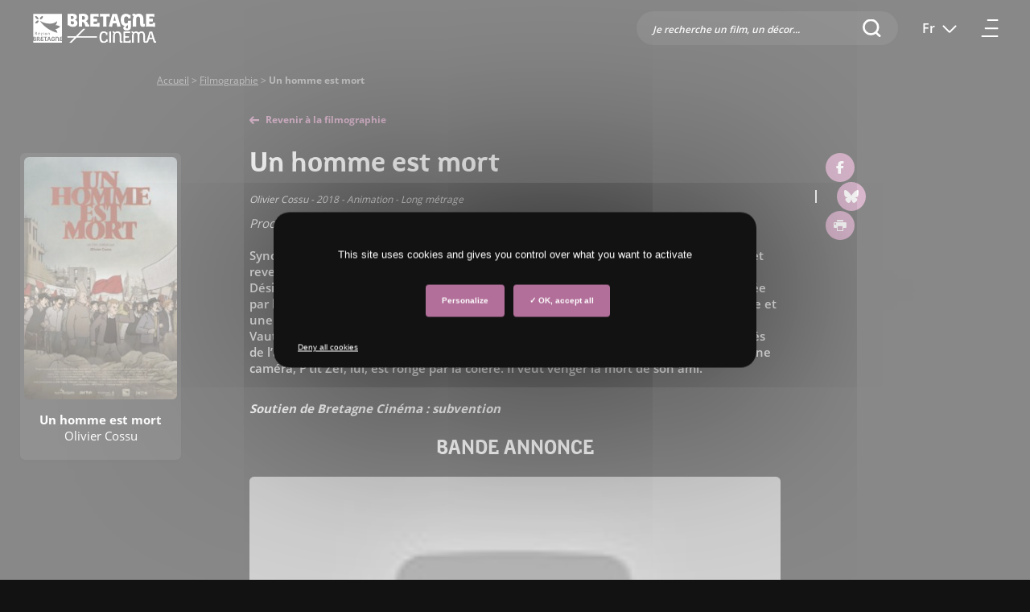

--- FILE ---
content_type: text/html; charset=UTF-8
request_url: https://cinema.bretagne.bzh/filmographie/film/un-homme-est-mort/
body_size: 14208
content:
<!DOCTYPE html>


<html lang="fr-FR" class="no-js">
	<head>
		    <script type="text/javascript" src="https://www.bretagne.bzh/app/themes/bretagne/lib/tarteaucitron.js/tarteaucitron.js"></script>
    <!--<script type="text/javascript" src="/dist/lib/tarteaucitron.js/tarteaucitron.services.js"></script>-->
    <!--<script type="text/javascript" src="/dist/lib/tarteaucitron.js/lang/tarteaucitron.fr.js"></script>-->
    <script type="text/javascript">
        tarteaucitron.init({
            "privacyUrl": "", /* Privacy policy url */

            "hashtag": "#tarteaucitron", /* Open the panel with this hashtag */
            "cookieName": "tarteaucitron", /* Cookie name */

            "orientation": "middle", /* Banner position (top - bottom) */
            "showAlertSmall": false, /* Show the small banner on bottom right */
            "cookieslist": true, /* Show the cookie list */
            "showIcon": false, /* Show cookie icon to manage cookies */

            "adblocker": false, /* Show a Warning if an adblocker is detected */
            "DenyAllCta" : true,
            "AcceptAllCta" : true, /* Show the accept all button when highPrivacy on */
            "highPrivacy": true, /* Disable auto consent */
            "handleBrowserDNTRequest": false, /* If Do Not Track == 1, disallow all */

            "removeCredit": true, /* Remove credit link */
            "moreInfoLink": true, /* Show more info link */
            "useExternalCss": true, /* If false, the tarteaucitron.css file will be loaded */

//    "cookieDomain": ".", /* Shared cookie for subdomain website */

            "readmoreLink": "/protection-donnees/" /* Change the default readmore link pointing to opt-out.ferank.eu */
        });
    </script>
		<meta name="pageId" content="1220" />
		<meta charset="UTF-8">
		<meta name="google-site-verification" content="kGOY7LNA7RNAT8kixEcmcOENH_e-73FoWcL9KLFtT0s" />
		

		<link href="//www.google-analytics.com" rel="dns-prefetch">
        <link href="https://www.bretagne.bzh/app/themes/cinema/dist/img/icons/favicon.ico" rel="shortcut icon">
        <link href="https://www.bretagne.bzh/app/themes/bretagne/dist/img/icons/touch.png" rel="apple-touch-icon-precomposed">

		<meta http-equiv="X-UA-Compatible" content="IE=edge,chrome=1">
		<meta name="viewport" content="width=device-width, initial-scale=1">
		<meta name='robots' content='index, follow, max-image-preview:large, max-snippet:-1, max-video-preview:-1' />
	<style>img:is([sizes="auto" i], [sizes^="auto," i]) { contain-intrinsic-size: 3000px 1500px }</style>
	<link rel="alternate" hreflang="fr" href="https://cinema.bretagne.bzh/filmographie/film/un-homme-est-mort/" />
<link rel="alternate" hreflang="en" href="https://cinema.bretagne.bzh/en/filmographie/film/un-homme-est-mort/" />
<link rel="alternate" hreflang="x-default" href="https://cinema.bretagne.bzh/filmographie/film/un-homme-est-mort/" />

	<!-- This site is optimized with the Yoast SEO plugin v25.9 - https://yoast.com/wordpress/plugins/seo/ -->
	<title>Un homme est mort &#183; Bretagne Cinéma</title>
	<link rel="canonical" href="https://cinema.bretagne.bzh/filmographie/film/un-homme-est-mort/" />
	<meta property="og:locale" content="fr_FR" />
	<meta property="og:type" content="article" />
	<meta property="og:title" content="Un homme est mort &#183; Bretagne Cinéma" />
	<meta property="og:description" content="Plus d’information dans le catalogue Zoom Bretagne." />
	<meta property="og:url" content="https://cinema.bretagne.bzh/filmographie/film/un-homme-est-mort/" />
	<meta property="og:site_name" content="Bretagne Cinéma" />
	<meta property="article:modified_time" content="2024-08-15T14:50:56+00:00" />
	<meta name="twitter:card" content="summary_large_image" />
	<script type="application/ld+json" class="yoast-schema-graph">{"@context":"https://schema.org","@graph":[{"@type":"WebPage","@id":"https://cinema.bretagne.bzh/filmographie/film/un-homme-est-mort/","url":"https://cinema.bretagne.bzh/filmographie/film/un-homme-est-mort/","name":"Un homme est mort &#183; Bretagne Cinéma","isPartOf":{"@id":"https://cinema.bretagne.bzh/#website"},"datePublished":"2020-04-07T16:28:03+00:00","dateModified":"2024-08-15T14:50:56+00:00","breadcrumb":{"@id":"https://cinema.bretagne.bzh/filmographie/film/un-homme-est-mort/#breadcrumb"},"inLanguage":"fr-FR","potentialAction":[{"@type":"ReadAction","target":["https://cinema.bretagne.bzh/filmographie/film/un-homme-est-mort/"]}]},{"@type":"BreadcrumbList","@id":"https://cinema.bretagne.bzh/filmographie/film/un-homme-est-mort/#breadcrumb","itemListElement":[{"@type":"ListItem","position":1,"name":"Accueil","item":"https://cinema.bretagne.bzh/"},{"@type":"ListItem","position":2,"name":"Filmographie","item":"https://cinema.bretagne.bzh/filmographie/"},{"@type":"ListItem","position":3,"name":"Un homme est mort"}]},{"@type":"WebSite","@id":"https://cinema.bretagne.bzh/#website","url":"https://cinema.bretagne.bzh/","name":"Bretagne Cinéma","description":"","potentialAction":[{"@type":"SearchAction","target":{"@type":"EntryPoint","urlTemplate":"https://cinema.bretagne.bzh/?s={search_term_string}"},"query-input":{"@type":"PropertyValueSpecification","valueRequired":true,"valueName":"search_term_string"}}],"inLanguage":"fr-FR"}]}</script>
	<!-- / Yoast SEO plugin. -->


<link rel='dns-prefetch' href='//www.bretagne.bzh' />
<link rel='dns-prefetch' href='//cinema.bretagne.bzh' />
<link rel='dns-prefetch' href='//fonts.googleapis.com' />
<link rel='stylesheet' id='wp-block-library-css' href='https://cinema.bretagne.bzh/wp-includes/css/dist/block-library/style.min.css' media='all' />
<style id='classic-theme-styles-inline-css' type='text/css'>
/*! This file is auto-generated */
.wp-block-button__link{color:#fff;background-color:#32373c;border-radius:9999px;box-shadow:none;text-decoration:none;padding:calc(.667em + 2px) calc(1.333em + 2px);font-size:1.125em}.wp-block-file__button{background:#32373c;color:#fff;text-decoration:none}
</style>
<style id='global-styles-inline-css' type='text/css'>
:root{--wp--preset--aspect-ratio--square: 1;--wp--preset--aspect-ratio--4-3: 4/3;--wp--preset--aspect-ratio--3-4: 3/4;--wp--preset--aspect-ratio--3-2: 3/2;--wp--preset--aspect-ratio--2-3: 2/3;--wp--preset--aspect-ratio--16-9: 16/9;--wp--preset--aspect-ratio--9-16: 9/16;--wp--preset--color--black: #000000;--wp--preset--color--cyan-bluish-gray: #abb8c3;--wp--preset--color--white: #ffffff;--wp--preset--color--pale-pink: #f78da7;--wp--preset--color--vivid-red: #cf2e2e;--wp--preset--color--luminous-vivid-orange: #ff6900;--wp--preset--color--luminous-vivid-amber: #fcb900;--wp--preset--color--light-green-cyan: #7bdcb5;--wp--preset--color--vivid-green-cyan: #00d084;--wp--preset--color--pale-cyan-blue: #8ed1fc;--wp--preset--color--vivid-cyan-blue: #0693e3;--wp--preset--color--vivid-purple: #9b51e0;--wp--preset--gradient--vivid-cyan-blue-to-vivid-purple: linear-gradient(135deg,rgba(6,147,227,1) 0%,rgb(155,81,224) 100%);--wp--preset--gradient--light-green-cyan-to-vivid-green-cyan: linear-gradient(135deg,rgb(122,220,180) 0%,rgb(0,208,130) 100%);--wp--preset--gradient--luminous-vivid-amber-to-luminous-vivid-orange: linear-gradient(135deg,rgba(252,185,0,1) 0%,rgba(255,105,0,1) 100%);--wp--preset--gradient--luminous-vivid-orange-to-vivid-red: linear-gradient(135deg,rgba(255,105,0,1) 0%,rgb(207,46,46) 100%);--wp--preset--gradient--very-light-gray-to-cyan-bluish-gray: linear-gradient(135deg,rgb(238,238,238) 0%,rgb(169,184,195) 100%);--wp--preset--gradient--cool-to-warm-spectrum: linear-gradient(135deg,rgb(74,234,220) 0%,rgb(151,120,209) 20%,rgb(207,42,186) 40%,rgb(238,44,130) 60%,rgb(251,105,98) 80%,rgb(254,248,76) 100%);--wp--preset--gradient--blush-light-purple: linear-gradient(135deg,rgb(255,206,236) 0%,rgb(152,150,240) 100%);--wp--preset--gradient--blush-bordeaux: linear-gradient(135deg,rgb(254,205,165) 0%,rgb(254,45,45) 50%,rgb(107,0,62) 100%);--wp--preset--gradient--luminous-dusk: linear-gradient(135deg,rgb(255,203,112) 0%,rgb(199,81,192) 50%,rgb(65,88,208) 100%);--wp--preset--gradient--pale-ocean: linear-gradient(135deg,rgb(255,245,203) 0%,rgb(182,227,212) 50%,rgb(51,167,181) 100%);--wp--preset--gradient--electric-grass: linear-gradient(135deg,rgb(202,248,128) 0%,rgb(113,206,126) 100%);--wp--preset--gradient--midnight: linear-gradient(135deg,rgb(2,3,129) 0%,rgb(40,116,252) 100%);--wp--preset--font-size--small: 13px;--wp--preset--font-size--medium: 20px;--wp--preset--font-size--large: 36px;--wp--preset--font-size--x-large: 42px;--wp--preset--spacing--20: 0.44rem;--wp--preset--spacing--30: 0.67rem;--wp--preset--spacing--40: 1rem;--wp--preset--spacing--50: 1.5rem;--wp--preset--spacing--60: 2.25rem;--wp--preset--spacing--70: 3.38rem;--wp--preset--spacing--80: 5.06rem;--wp--preset--shadow--natural: 6px 6px 9px rgba(0, 0, 0, 0.2);--wp--preset--shadow--deep: 12px 12px 50px rgba(0, 0, 0, 0.4);--wp--preset--shadow--sharp: 6px 6px 0px rgba(0, 0, 0, 0.2);--wp--preset--shadow--outlined: 6px 6px 0px -3px rgba(255, 255, 255, 1), 6px 6px rgba(0, 0, 0, 1);--wp--preset--shadow--crisp: 6px 6px 0px rgba(0, 0, 0, 1);}:where(.is-layout-flex){gap: 0.5em;}:where(.is-layout-grid){gap: 0.5em;}body .is-layout-flex{display: flex;}.is-layout-flex{flex-wrap: wrap;align-items: center;}.is-layout-flex > :is(*, div){margin: 0;}body .is-layout-grid{display: grid;}.is-layout-grid > :is(*, div){margin: 0;}:where(.wp-block-columns.is-layout-flex){gap: 2em;}:where(.wp-block-columns.is-layout-grid){gap: 2em;}:where(.wp-block-post-template.is-layout-flex){gap: 1.25em;}:where(.wp-block-post-template.is-layout-grid){gap: 1.25em;}.has-black-color{color: var(--wp--preset--color--black) !important;}.has-cyan-bluish-gray-color{color: var(--wp--preset--color--cyan-bluish-gray) !important;}.has-white-color{color: var(--wp--preset--color--white) !important;}.has-pale-pink-color{color: var(--wp--preset--color--pale-pink) !important;}.has-vivid-red-color{color: var(--wp--preset--color--vivid-red) !important;}.has-luminous-vivid-orange-color{color: var(--wp--preset--color--luminous-vivid-orange) !important;}.has-luminous-vivid-amber-color{color: var(--wp--preset--color--luminous-vivid-amber) !important;}.has-light-green-cyan-color{color: var(--wp--preset--color--light-green-cyan) !important;}.has-vivid-green-cyan-color{color: var(--wp--preset--color--vivid-green-cyan) !important;}.has-pale-cyan-blue-color{color: var(--wp--preset--color--pale-cyan-blue) !important;}.has-vivid-cyan-blue-color{color: var(--wp--preset--color--vivid-cyan-blue) !important;}.has-vivid-purple-color{color: var(--wp--preset--color--vivid-purple) !important;}.has-black-background-color{background-color: var(--wp--preset--color--black) !important;}.has-cyan-bluish-gray-background-color{background-color: var(--wp--preset--color--cyan-bluish-gray) !important;}.has-white-background-color{background-color: var(--wp--preset--color--white) !important;}.has-pale-pink-background-color{background-color: var(--wp--preset--color--pale-pink) !important;}.has-vivid-red-background-color{background-color: var(--wp--preset--color--vivid-red) !important;}.has-luminous-vivid-orange-background-color{background-color: var(--wp--preset--color--luminous-vivid-orange) !important;}.has-luminous-vivid-amber-background-color{background-color: var(--wp--preset--color--luminous-vivid-amber) !important;}.has-light-green-cyan-background-color{background-color: var(--wp--preset--color--light-green-cyan) !important;}.has-vivid-green-cyan-background-color{background-color: var(--wp--preset--color--vivid-green-cyan) !important;}.has-pale-cyan-blue-background-color{background-color: var(--wp--preset--color--pale-cyan-blue) !important;}.has-vivid-cyan-blue-background-color{background-color: var(--wp--preset--color--vivid-cyan-blue) !important;}.has-vivid-purple-background-color{background-color: var(--wp--preset--color--vivid-purple) !important;}.has-black-border-color{border-color: var(--wp--preset--color--black) !important;}.has-cyan-bluish-gray-border-color{border-color: var(--wp--preset--color--cyan-bluish-gray) !important;}.has-white-border-color{border-color: var(--wp--preset--color--white) !important;}.has-pale-pink-border-color{border-color: var(--wp--preset--color--pale-pink) !important;}.has-vivid-red-border-color{border-color: var(--wp--preset--color--vivid-red) !important;}.has-luminous-vivid-orange-border-color{border-color: var(--wp--preset--color--luminous-vivid-orange) !important;}.has-luminous-vivid-amber-border-color{border-color: var(--wp--preset--color--luminous-vivid-amber) !important;}.has-light-green-cyan-border-color{border-color: var(--wp--preset--color--light-green-cyan) !important;}.has-vivid-green-cyan-border-color{border-color: var(--wp--preset--color--vivid-green-cyan) !important;}.has-pale-cyan-blue-border-color{border-color: var(--wp--preset--color--pale-cyan-blue) !important;}.has-vivid-cyan-blue-border-color{border-color: var(--wp--preset--color--vivid-cyan-blue) !important;}.has-vivid-purple-border-color{border-color: var(--wp--preset--color--vivid-purple) !important;}.has-vivid-cyan-blue-to-vivid-purple-gradient-background{background: var(--wp--preset--gradient--vivid-cyan-blue-to-vivid-purple) !important;}.has-light-green-cyan-to-vivid-green-cyan-gradient-background{background: var(--wp--preset--gradient--light-green-cyan-to-vivid-green-cyan) !important;}.has-luminous-vivid-amber-to-luminous-vivid-orange-gradient-background{background: var(--wp--preset--gradient--luminous-vivid-amber-to-luminous-vivid-orange) !important;}.has-luminous-vivid-orange-to-vivid-red-gradient-background{background: var(--wp--preset--gradient--luminous-vivid-orange-to-vivid-red) !important;}.has-very-light-gray-to-cyan-bluish-gray-gradient-background{background: var(--wp--preset--gradient--very-light-gray-to-cyan-bluish-gray) !important;}.has-cool-to-warm-spectrum-gradient-background{background: var(--wp--preset--gradient--cool-to-warm-spectrum) !important;}.has-blush-light-purple-gradient-background{background: var(--wp--preset--gradient--blush-light-purple) !important;}.has-blush-bordeaux-gradient-background{background: var(--wp--preset--gradient--blush-bordeaux) !important;}.has-luminous-dusk-gradient-background{background: var(--wp--preset--gradient--luminous-dusk) !important;}.has-pale-ocean-gradient-background{background: var(--wp--preset--gradient--pale-ocean) !important;}.has-electric-grass-gradient-background{background: var(--wp--preset--gradient--electric-grass) !important;}.has-midnight-gradient-background{background: var(--wp--preset--gradient--midnight) !important;}.has-small-font-size{font-size: var(--wp--preset--font-size--small) !important;}.has-medium-font-size{font-size: var(--wp--preset--font-size--medium) !important;}.has-large-font-size{font-size: var(--wp--preset--font-size--large) !important;}.has-x-large-font-size{font-size: var(--wp--preset--font-size--x-large) !important;}
:where(.wp-block-post-template.is-layout-flex){gap: 1.25em;}:where(.wp-block-post-template.is-layout-grid){gap: 1.25em;}
:where(.wp-block-columns.is-layout-flex){gap: 2em;}:where(.wp-block-columns.is-layout-grid){gap: 2em;}
:root :where(.wp-block-pullquote){font-size: 1.5em;line-height: 1.6;}
</style>
<link rel='stylesheet' id='contact-form-7-css' href='https://www.bretagne.bzh/app/plugins/contact-form-7/includes/css/styles.css' media='all' />
<link rel='stylesheet' id='reset-css' href='https://www.bretagne.bzh/app/themes/bretagne/style.css' media='all' />
<link rel='stylesheet' id='tarteaucitron-css-css' href='https://www.bretagne.bzh/app/themes/bretagne/lib/tarteaucitron.js/css/tarteaucitron.css' media='all' />
<link rel='stylesheet' id='normalize-css' href='https://www.bretagne.bzh/app/themes/bretagne/lib/normalize/normalize.css' media='all' />
<link rel='stylesheet' id='bootstrap-css' href='https://www.bretagne.bzh/app/themes/bretagne/lib/bootstrap/css/bootstrap.min.css' media='all' />
<link rel='stylesheet' id='bootstrap-selectcss-css' href='https://www.bretagne.bzh/app/themes/bretagne/lib/bootstrap-select/css/bootstrap-select.min.css' media='all' />
<link rel='stylesheet' id='fontawesomev6-css' href='https://www.bretagne.bzh/app/themes/bretagne/lib/fontawesomev6/css/all.min.css' media='all' />
<link rel='stylesheet' id='magnificcss-css' href='https://www.bretagne.bzh/app/themes/bretagne/lib/magnificpopup/css/magnific-popup.css' media='all' />
<link crossorigin="anonymous" rel='stylesheet' id='open-sanss-css' href='https://fonts.googleapis.com/css?family=Open+Sans%3A400%2C600%2C700%2C800&#038;display=swap' media='all' />
<link rel='stylesheet' id='owl-carousel-css-css' href='https://www.bretagne.bzh/app/themes/bretagne/lib/owl/owl.carousel.min.css' media='all' />
<link rel='stylesheet' id='main-css' href='https://cinema.bretagne.bzh/app/themes/bretagne/dist/css/main.css' media='all' />
<link rel='stylesheet' id='icons-css' href='https://www.bretagne.bzh/app/themes/bretagne/icons/style.css' media='all' />
<link rel='stylesheet' id='acf-fonticonpicker-icons-css' href='https://www.bretagne.bzh/app/themes/bretagne/icons/style.css' media='all' />
<link rel='stylesheet' id='cf7cf-style-css' href='https://www.bretagne.bzh/app/plugins/cf7-conditional-fields/style.css' media='all' />
<link rel='stylesheet' id='sib-front-css-css' href='https://www.bretagne.bzh/app/plugins/mailin/css/mailin-front.css' media='all' />
<link rel='stylesheet' id='parent-style-css' href='https://cinema.bretagne.bzh/app/themes/bretagne/style.css' media='all' />
<link rel='stylesheet' id='child-style-css' href='https://cinema.bretagne.bzh/app/themes/cinema/dist/css/main.css' media='all' />
<script type="text/javascript" src="https://www.bretagne.bzh/app/themes/bretagne/lib/jquery/jquery.min.js" id="jquery-core-js"></script>
<script type="text/javascript" src="https://www.bretagne.bzh/app/themes/bretagne/lib/bootstrap/js/popper.min.js" id="popper-js"></script>
<script type="text/javascript" src="https://www.bretagne.bzh/app/themes/bretagne/lib/bootstrap/js/bootstrap.min.js" id="bootstrap-js"></script>
<script type="text/javascript" src="https://www.bretagne.bzh/app/themes/bretagne/lib/bootstrap-select/js/bootstrap-select.min.js" id="bootstrap-selectjs-js"></script>
<script type="text/javascript" src="https://www.bretagne.bzh/app/themes/bretagne/lib/magnificpopup/js/jquery.magnific-popup.js" id="magnificjs-js"></script>
<script type="text/javascript" src="https://www.bretagne.bzh/app/themes/bretagne/lib/touchswipe/touchswipe.min.js" id="touchswipejs-js"></script>
<script type="text/javascript" src="https://www.bretagne.bzh/app/themes/bretagne/lib/conditionizr/conditionizr-4.3.0.min.js" id="conditionizr-js"></script>
<script type="text/javascript" src="https://www.bretagne.bzh/app/themes/bretagne/lib/modernizr/modernizr-2.7.1.min.js" id="modernizr-js"></script>
<script type="text/javascript" src="https://www.bretagne.bzh/app/themes/bretagne/lib/responsivevoice/responsivevoice.min.js" id="responsivevoice-js-js"></script>
<script type="text/javascript" src="https://www.bretagne.bzh/app/themes/bretagne/lib/owl/owl.carousel.min.js" id="owl-js-js"></script>
<script type="text/javascript" src="https://www.bretagne.bzh/app/themes/bretagne/lib/clamp/clamp.min.js" id="clamp-js-js"></script>
<script type="text/javascript" src="https://www.bretagne.bzh/app/themes/bretagne/lib/lazyload/lazyload.min.js" id="lazyload-js"></script>
<script type="text/javascript" id="wpml-cookie-js-extra">
/* <![CDATA[ */
var wpml_cookies = {"wp-wpml_current_language":{"value":"fr","expires":1,"path":"\/"}};
var wpml_cookies = {"wp-wpml_current_language":{"value":"fr","expires":1,"path":"\/"}};
/* ]]> */
</script>
<script type="text/javascript" src="https://www.bretagne.bzh/app/plugins/sitepress-multilingual-cms/res/js/cookies/language-cookie.js" id="wpml-cookie-js" defer="defer" data-wp-strategy="defer"></script>
<script type="text/javascript" src="https://www.bretagne.bzh/app/plugins/wp-retina-2x/app/debug.js" id="wr2x-debug-js-js"></script>
<script type="text/javascript" src="https://www.bretagne.bzh/app/plugins/wp-retina-2x/app/retina.min.js" id="wr2x-retinajs-js-js"></script>
<script type="text/javascript" id="loadmoreAjax-js-before">
/* <![CDATA[ */
var ajaxurl = "https://cinema.bretagne.bzh/wp-admin/admin-ajax.php";
/* ]]> */
</script>
<script type="text/javascript" src="https://www.bretagne.bzh/app/themes/bretagne/dist/js/ajax.js" id="loadmoreAjax-js"></script>
<script type="text/javascript" id="sib-front-js-js-extra">
/* <![CDATA[ */
var sibErrMsg = {"invalidMail":"Please fill out valid email address","requiredField":"Please fill out required fields","invalidDateFormat":"Please fill out valid date format","invalidSMSFormat":"Please fill out valid phone number"};
var ajax_sib_front_object = {"ajax_url":"https:\/\/cinema.bretagne.bzh\/wp-admin\/admin-ajax.php","ajax_nonce":"8ddce4befe","flag_url":"https:\/\/www.bretagne.bzh\/app\/plugins\/mailin\/img\/flags\/"};
/* ]]> */
</script>
<script type="text/javascript" src="https://www.bretagne.bzh/app/plugins/mailin/js/mailin-front.js" id="sib-front-js-js"></script>
<link rel="https://api.w.org/" href="https://cinema.bretagne.bzh/wp-json/" /><link rel="alternate" title="JSON" type="application/json" href="https://cinema.bretagne.bzh/wp-json/wp/v2/film/1220" /><link rel="alternate" title="oEmbed (JSON)" type="application/json+oembed" href="https://cinema.bretagne.bzh/wp-json/oembed/1.0/embed?url=https%3A%2F%2Fcinema.bretagne.bzh%2Ffilmographie%2Ffilm%2Fun-homme-est-mort%2F" />
<link rel="alternate" title="oEmbed (XML)" type="text/xml+oembed" href="https://cinema.bretagne.bzh/wp-json/oembed/1.0/embed?url=https%3A%2F%2Fcinema.bretagne.bzh%2Ffilmographie%2Ffilm%2Fun-homme-est-mort%2F&#038;format=xml" />
<meta name="generator" content="WPML ver:4.7.6 stt:1,4;" />
<link rel="amphtml" href="https://cinema.bretagne.bzh/filmographie/film/un-homme-est-mort/amp/">                <!-- Matomo Tag Manager -->
                <script>
                    var _mtm = window._mtm = window._mtm || [];
                    _mtm.push({'mtm.startTime': (new Date().getTime()), 'event': 'mtm.Start'});
                    var d=document, g=d.createElement('script'), s=d.getElementsByTagName('script')[0];
                    g.async=true; g.src='https://stats-web.bretagne.bzh/js/container_Uzk6bElo.js'; s.parentNode.insertBefore(g,s);
                </script>
                <!-- End Matomo Tag Manager -->
                <script>
        // conditionizr.com
        // configure environment tests
        conditionizr.config({
            assets: 'https://www.bretagne.bzh/app/themes/bretagne',
            tests: {}
        });
        </script>		
		<!-- Facebook Pixel Code -->

        <script>

        !function(f,b,e,v,n,t,s)

        {if(f.fbq)return;n=f.fbq=function(){n.callMethod?

        n.callMethod.apply(n,arguments):n.queue.push(arguments)};

        if(!f._fbq)f._fbq=n;n.push=n;n.loaded=!0;n.version='2.0';

        n.queue=[];t=b.createElement(e);t.async=!0;

        t.src=v;s=b.getElementsByTagName(e)[0];

        s.parentNode.insertBefore(t,s)}(window, document,'script',

        'https://connect.facebook.net/en_US/fbevents.js');

        fbq('init', '490104731879749');

        fbq('track', 'PageView');

        </script>

        <noscript><img height="1" width="1" style="display:none"

        src="https://www.facebook.com/tr?id=490104731879749&ev=PageView&noscript=1"

        /></noscript>

        <!-- End Facebook Pixel Code -->
	</head>
	<body class="wp-singular film-template-default single single-film postid-1220 wp-theme-bretagne wp-child-theme-cinema un-homme-est-mort">
	    <a class="evitement" href="#contenu">Aller au contenu</a>
        <script type="application/ld+json">
            {"@context":"http:\/\/schema.org","@type":"GovernmentOrganization","name":"Bretagne Cin\u00e9ma","url":"https:\/\/cinema.bretagne.bzh","logo":{"@type":"ImageObject","url":"https:\/\/www.bretagne.bzh\/app\/themes\/bretagne\/dist\/img\/logo.svg"},"contactPoint":{"@type":"ContactPoint","contactType":"customer service","hoursAvailable":"Mo,Tu,We,Th,Fr 08:30-12:30 13:30-17:00","availableLanguage":{"@type":"Language","name":"French"}},"sameAs":["https:\/\/cinema.bretagne.bzh"]}        </script>
		
			<!-- header -->
			<header class="header clear row d-flex nav-down" role="banner"> 
					<!-- logo -->
					<a href="https://cinema.bretagne.bzh" aria-label="Bretagne Cinéma (Aller à l'accueil)" class="logo">
                        <img src="https://www.bretagne.bzh/app/themes/cinema/dist/img/logo-cinema.svg" alt="Logo Bretagne Cinéma" class="logo-cinema">
                    </a>
					
					<div class="d-flex ml-auto">					    
                                                    <div class="d-none d-lg-flex recherche align-self-center search-input from-header" id="search-desktop" role="search">
                                <form https://cinema.bretagne.bzh/ method="get">                                
                                    <input class="search-trigger" id="search" type="search" name="s" value="" title="Je recherche un film, un décor..." data-text="Je recherche un film, un décor..." placeholder="Je recherche un film, un décor..." autocomplete="off"/>
                                                                                                            <button aria-label="Rechercher"><i class="ico_search" aria-hidden="true"></i><span>Rechercher</span></button>
                                </form>
                            </div>
                                                
                        <div class="search-container search-modal" id="search-container" role="search">
                            <div class="search-wrapper">                    
                                <div id="search-input-clone" class="search-input">
                                    <form action="https://cinema.bretagne.bzh/" method="get" >                            
                                        <input id="search-clone" type="search" name="s" value="" title="Je recherche un film, un décor..." placeholder="Je recherche un film, un décor..." autocomplete="off"/>
                                        <button type="submit" class="btn-search" aria-label="Rechercher"><i class="ico_search" aria-hidden="true"></i><span>Rechercher</span></button>
                                                                                                                        <button class="btn-delete search-delete" aria-label="Vider le champ de recherche"><i class="ico_delete" aria-hidden="true"></i><span>Vider le champ de recherche</span></button>
                                        <button class="retour reset-btn id-retour"><span class="sr-only">Fermer la recherche</span></button>
                                    </form>
                                </div>
                                <div class="search-content wrapper">
                                    <div class="row" id="search-content">

                                    </div>
                                </div>
                            </div>
                        </div>

                        <!-- /logo -->

                        <!-- nav -->
                        <div class="nav">
                            <div class="nav-content">
                                
                                
    <!--							<li><a href="#" title="" class="compte"></a></li>-->
                                                                    <div class="d-lg-none recherche-mobile" id="search-mobile"><button class="loupe reset-btn" id="search-btn">Recherche</button></div>
                                
                                                                
                                                                
                                    
                                        
                                        <div class="languages d-none d-lg-block">
                                            <span class="arrow"></span>
                                                                                                                                            <button class="current reset-btn " aria-expanded="false" aria-label="Fr  - Changer la langue du site (actuellement en Français)">
                                                    <span>
                                                        Fr                                                    </span>
                                                </button>
                                                                                        <div class="nav-languages">                                            
                                                <ul>
                                                                                                        
                                                                                                        
                                                                                                                                                                        <li>
                                                                <a href="https://cinema.bretagne.bzh/breizh-sinema/">
                                                                    Breton                                                                </a>
                                                            </li>
                                                            <li>
                                                                <a href="https://cinema.bretagne.bzh/bertegn-cinema/">
                                                                    Gallo                                                                </a>
                                                            </li>
                                                                                                                                                                
                                                    
                                                                                                                                                                                                                                                                                                                                                                                                                                                                                        <li>
                                                                                                                                            <a href="https://cinema.bretagne.bzh/en/filmographie/film/un-homme-est-mort/">
                                                                                                                                                                                                                        English                                                                                                                                            </a>
                                                                </li>
                                                                                                                                                                            <li class="active">
                                                            <a href="https://cinema.bretagne.bzh/filmographie/film/un-homme-est-mort/" aria-current="true">
                                                                Français                                                            </a>
                                                        </li>
                                                                                                        
                                                </ul>
                                            </div>
                                        </div>
                                                                                                    
                                <div>
                                    <button class="burger sr-only" aria-expanded="false" aria-controls="main-menu">
                                        <span class="icone" aria-hidden="true">
                                            <span></span>
                                            <span></span>
                                            <span></span>
                                        </span>
                                        Menu                                    </button>
                                </div>
                                 
                            </div>
                        </div>
                        <!-- /nav -->
					</div>
					
					
			</header>
            <div class="menu_slide">
                <div class="slide-content">                            
                    <div class="menu-content">					        
                        <nav role="navigation" aria-label="Menu principal" id="main-menu" class="main-menu"><ul><li id="menu-item-220" class="menu-item menu-item-type-post_type menu-item-object-page menu-item-220"><a  href="https://cinema.bretagne.bzh/nous-connaitre/">Nous connaître</a></li>
<li id="menu-item-5238" class="menu-item menu-item-type-post_type menu-item-object-page menu-item-5238"><a  href="https://cinema.bretagne.bzh/contact/">Nos contacts</a></li>
<li id="menu-item-2025" class="menu-item menu-item-type-custom menu-item-object-custom menu-item-has-children menu-item-2025"><button class="reset-btn">Financer mon projet</button>
<ul class='sub-menu'>
<li class="menu-item parent-item"><button class="reset-btn parent" aria-label="Financer mon projet (retour)"><span></span>Financer mon projet</button></li>	<li id="menu-item-2925" class="menu-item menu-item-type-custom menu-item-object-custom menu-item-2925 is-external"><a  target="_blank" rel="noopener noreferrer" href="https://www.bretagne.bzh/actions/culture/cinema/">La politique d&rsquo;aide de la Région</a></li>
	<li id="menu-item-221" class="menu-item menu-item-type-post_type menu-item-object-page menu-item-221"><a  href="https://cinema.bretagne.bzh/financements/aides-cinema/">Nos aides</a></li>
	<li id="menu-item-2120" class="menu-item menu-item-type-post_type menu-item-object-page menu-item-2120"><a  href="https://cinema.bretagne.bzh/financements/calendrier-et-comites/">Comités de lecture</a></li>
	<li id="menu-item-9948" class="menu-item menu-item-type-post_type menu-item-object-page menu-item-9948"><a  href="https://cinema.bretagne.bzh/financements/films-aides/">Films aidés</a></li>
</ul>
</li>
<li id="menu-item-2024" class="menu-item menu-item-type-custom menu-item-object-custom menu-item-has-children menu-item-2024"><button class="reset-btn">Préparer mon projet</button>
<ul class='sub-menu'>
<li class="menu-item parent-item"><button class="reset-btn parent" aria-label="Préparer mon projet (retour)"><span></span>Préparer mon projet</button></li>	<li id="menu-item-228" class="menu-item menu-item-type-post_type menu-item-object-page menu-item-228"><a  href="https://cinema.bretagne.bzh/preparer-mon-projet/atouts-bretagne/">Les atouts de la Bretagne</a></li>
	<li id="menu-item-224" class="menu-item menu-item-type-post_type menu-item-object-page menu-item-224"><a  href="https://cinema.bretagne.bzh/preparer-mon-projet/accompagnement-personnalise/">Accompagnement personnalisé</a></li>
	<li id="menu-item-227" class="menu-item menu-item-type-post_type menu-item-object-page menu-item-227"><a  href="https://cinema.bretagne.bzh/preparer-mon-projet/residences-ecriture/">Les résidences d&rsquo;écriture</a></li>
	<li id="menu-item-2023" class="menu-item menu-item-type-post_type menu-item-object-page menu-item-2023"><a  href="https://cinema.bretagne.bzh/preparer-mon-projet/decors/">Décors</a></li>
	<li id="menu-item-226" class="menu-item menu-item-type-post_type menu-item-object-page menu-item-226"><a  href="https://cinema.bretagne.bzh/preparer-mon-projet/techniciens-comediens/">Technicien.ne.s et comédien.ne.s</a></li>
	<li id="menu-item-9670" class="menu-item menu-item-type-post_type menu-item-object-page menu-item-9670"><a  href="https://cinema.bretagne.bzh/preparer-mon-projet/annuaire-des-prestataires/">Annuaire des prestataires</a></li>
</ul>
</li>
<li id="menu-item-7750" class="menu-item menu-item-type-post_type menu-item-object-page menu-item-7750"><a  href="https://cinema.bretagne.bzh/pratiques-responsables/">Pratiques responsables</a></li>
<li id="menu-item-231" class="menu-item menu-item-type-post_type menu-item-object-page menu-item-231"><a  href="https://cinema.bretagne.bzh/ressources-regionales/">Ressources régionales</a></li>
<li id="menu-item-229" class="menu-item menu-item-type-post_type menu-item-object-page menu-item-229"><a  href="https://cinema.bretagne.bzh/filmographie/">Filmographie</a></li>
<li id="menu-item-230" class="menu-item menu-item-type-post_type menu-item-object-page menu-item-230"><a  href="https://cinema.bretagne.bzh/actualites/">Nos actualités</a></li>
</ul></nav>
                    </div>
                    <div class="menu-footer">
                                                    <div class="d-flex justify-content-center align-items-center mb-5">
                                <a class="btn-main is-external" href="https://www.bretagne.bzh" target="_blank">Découvrir le portail Région Bretagne</a>
                            </div>
                                               
                           

<ul class="socials d-flex">
    <li><a href="https://cinema.bretagne.bzh/feed/" target="_blank" aria-label="Rss"><i class="fas fa-rss" aria-hidden="true"></i> <span>Rss</span></a></li></ul>
                                                    
                                                            <nav class="nav-languages d-lg-none" role="navigation" aria-label="Choix de la langue du site">
                                    <ul>
                                                                                                                                                                                                                                                                                                                                                            <li>
                                                    <a href="https://cinema.bretagne.bzh/en/filmographie/film/un-homme-est-mort/">
                                                                                                                    English                                                                                                            </a>
                                                </li>
                                                                                    
                                        
                                                                                                                                    <li>
                                                    <a href="https://cinema.bretagne.bzh/breizh-sinema/">
                                                        Breton                                                    </a>
                                                </li>
                                                <li>
                                                    <a href="https://cinema.bretagne.bzh/bertegn-cinema/">
                                                        Gallo                                                    </a>
                                                </li>
                                                                                        <li class="active">
                                                <a href="https://cinema.bretagne.bzh/filmographie/film/un-homme-est-mort/" aria-current="true">
                                                    Français                                                </a>
                                            </li>
                                                                            </ul>
                                </nav>
                                                                        </div>
                </div>

            </div>
			<!-- /header -->

<script type="application/ld+json">
    {"@context":"http:\/\/schema.org","@type":"Article","author":{"@type":"GovernmentOrganization","url":"https:\/\/cinema.bretagne.bzh","name":"Bretagne Cin\u00e9ma","logo":{"@type":"ImageObject","url":"https:\/\/www.bretagne.bzh\/app\/themes\/bretagne\/dist\/img\/logo.svg"}},"publisher":{"@type":"GovernmentOrganization","url":"https:\/\/cinema.bretagne.bzh","name":"Bretagne Cin\u00e9ma","logo":{"@type":"ImageObject","url":"https:\/\/www.bretagne.bzh\/app\/themes\/bretagne\/dist\/img\/logo.svg"}},"name":"Un homme est mort","image":{"@type":"ImageObject","url":false},"datePublished":"2020-04-07T18:28:03+02:00","dateModified":"2024-08-15T16:50:56+02:00","wordCount":8,"isAccessibleForFree":true,"url":"https:\/\/cinema.bretagne.bzh\/filmographie\/film\/un-homme-est-mort\/","inLanguage":"ICL_LANGUAGE_CODE","mainEntityOfPage":"https:\/\/cinema.bretagne.bzh\/filmographie\/film\/un-homme-est-mort\/","backstory":"Plus d\u2019information dans le catalogue\u00a0Zoom Bretagne.","headline":"Synopsis : Brest, 1950. La ville est en pleine reconstruction. Les ouvriers sont en gr\u00e8ve et revendiquent en vain des hausses de salaire. Comme toute la ville, P\u2019tit Zef, \u00c9douard, D\u00e9sir\u00e9 et Paulette, quatre amis ouvriers, participent \u00e0 la grande manifestation organis\u00e9e par la CGT quand de violents affrontements surviennent. Les policiers tirent sur la foule et une balle atteint \u00c9douard en plein front. Le syndicat fait alors venir le cin\u00e9aste Ren\u00e9 Vautier pour qu\u2019il r\u00e9alise un film sur la lutte des gr\u00e9vistes. P\u2019tit Zef et D\u00e9sir\u00e9 sont charg\u00e9s de l\u2019accompagner dans la ville d\u00e9vast\u00e9e. Face \u00e0 cet homme de l\u2019image dont l\u2019arme est une cam\u00e9ra, P\u2019tit Zef, lui, est rong\u00e9 par la col\u00e8re. Il veut venger la mort de son ami.","video":{"@type":"MediaObject","contentUrl":"https:\/\/www.youtube.com\/watch?v=URKjvmFbh6o&feature=emb_title","name":"bande annonce"}}</script>

<main role="main"><a id="contenu" tabindex="-1"></a>
    
    <div class="breadcrumb-wrapper"><nav role="navigation" aria-label="Vous êtes ici"><p id="breadcrumbs" class="breadcrumb"><span><span><a href="https://cinema.bretagne.bzh/">Accueil</a></span> &gt; <span><a href="https://cinema.bretagne.bzh/filmographie/">Filmographie</a></span> &gt; <span class="breadcrumb_last" aria-current="page">Un homme est mort</span></span></p></nav></div>
    <div class="wrapper">
        <!-- article -->
        <article id="post-1220" class="post-1220 film type-film status-publish">
            
            <div class="post-wrapper row d-flex">

                <div class="post-content col col-12 col-sm-12 col-lg-8">

                                                                                        <a href="https://cinema.bretagne.bzh/filmographie/" class="single-back" id="btn-listBack">Revenir à la filmographie</a>
                     
                    <h1>Un homme est mort</h1>

                    <div class="post-meta">
                        <p class="meta label italic">
                            Olivier Cossu                             - 2018
                                                                                                                             - Animation                                                                     - Long métrage                                                                                    </p>
                                                    <p class="production">Production : Les armateurs / Arte France / Vivement lundi !</p>
                                            </div>
                    <div class="post-infos sticky">
                        <div class="inner">
                            <div class="post-image">
                                <img src="https://www.bretagne.bzh/app/uploads/sites/2/2020/04/un-homme-est-mort-205x325.jpg" alt="" data-rjs="3">
                            </div>
                            <div class="item-infos">
                                <p class="post-title">Un homme est mort</p>

                                                                    <p class="post-realisator">Olivier Cossu</p>
                                                            </div>
                        </div>
                    </div>

                    <p class="chapo">
    Synopsis : Brest, 1950. La ville est en pleine reconstruction. Les ouvriers sont en grève et revendiquent en vain des hausses de salaire. Comme toute la ville, P’tit Zef, Édouard, Désiré et Paulette, quatre amis ouvriers, participent à la grande manifestation organisée par la CGT quand de violents affrontements surviennent. Les policiers tirent sur la foule et une balle atteint Édouard en plein front. Le syndicat fait alors venir le cinéaste René Vautier pour qu’il réalise un film sur la lutte des grévistes. P’tit Zef et Désiré sont chargés de l’accompagner dans la ville dévastée. Face à cet homme de l’image dont l’arme est une caméra, P’tit Zef, lui, est rongé par la colère. Il veut venger la mort de son ami.</p>

  
   <div class="bloc-soutien">
        <p class="production">Soutien de Bretagne Cinéma&nbsp;: subvention</p>
    </div>


<section class="bloc bloc-video">
            <h2 class="text-center">bande annonce</h2>
                <div class="video youtube lazy" data-bg="https://i1.ytimg.com/vi/URKjvmFbh6o/sddefault.jpg">
            
            <button data-url="https://www.youtube.com/watch?v=URKjvmFbh6o&#038;feature=emb_title" data-id='URKjvmFbh6o' class="play reset-btn">
                <span class="btn-play">                
                    <span class="icon-lecture" aria-hidden="true"></span>
                </span>
                <span class="sr-only">Lancer la vidéo</span>
            </button>
            <p class="h3 title"></p>
                            <div class="youtube_player" videoID="URKjvmFbh6o"  width="560px" height="370px" theme="light" rel="0" controls="1" showinfo="0"></div>
                     </div>
    </section>


    <div class="accordeon accordeon-accessibilite" data-position="999">
        <button class="h3 accordeon-title-style" onclick="window.open('https://www.bretagne.bzh/contact-accessibilite/?url=https://cinema.bretagne.bzh/filmographie/film/un-homme-est-mort/', 'blank')"><span><svg aria-hidden="true" focusable="false" xmlns="http://www.w3.org/2000/svg" width="19.295" height="15.434" class="accessibilite-oeil"><path data-name="Tracé 1135" d="M17.154.208a.709.709 0 00-1 0l-2.52 2.52A9.654 9.654 0 004 3.732 16.094 16.094 0 00.137 7.299a.715.715 0 00.02.866 17.408 17.408 0 004.2 3.839l-2.22 2.217a.709.709 0 101 1L17.154 1.212a.713.713 0 000-1.004zM7.893 8.465a1.843 1.843 0 01-.154-.748A1.908 1.908 0 0110.4 5.961zm3.552-3.548a3.322 3.322 0 00-4.591 4.591l-1.461 1.461a14.912 14.912 0 01-3.764-3.264 15.166 15.166 0 013.146-2.788 8.262 8.262 0 017.776-1.106z"/><path data-name="Tracé 1136" d="M19.138 7.267a18.982 18.982 0 00-3-3 .711.711 0 10-.878 1.118 16.931 16.931 0 012.41 2.343 15.536 15.536 0 01-2.6 2.414 8.758 8.758 0 01-7.1 1.847.708.708 0 00-.291 1.386 8.823 8.823 0 001.843.193 9.368 9.368 0 002.8-.437 12.5 12.5 0 003.618-1.87 16.264 16.264 0 003.221-3.122.715.715 0 00-.023-.872z"/></svg>Je souhaite obtenir la transcription du média ci-dessus</span> <span class="btn-normal sr-only test-demande">Faire une demande</span></button>
    </div>



<p> Plus d’information dans le catalogue <a rel="noreferrer noopener" href="http://www.cataloguefilmsbretagne.com/" target="_blank">Zoom Bretagne</a>. </p>

                    <section class="bloc bloc-partage sticky">
    <div class="wrapper">        
        <div class="row flex justify-content-center">
            <div class="col col-md-10">            
                <p class="title">Partager :</p>
                <ul class="share">
                                        <li><button class="fab fa-facebook-f reset-btn" onclick='window.open("https://www.facebook.com/sharer/sharer.php?u=https://cinema.bretagne.bzh/filmographie/film/un-homme-est-mort/&t=Un+homme+est+mort", "blank")'  target="_blank"><span class="sr-only">Partager cette page sur Facebook</span></button></li>
                    <li><button class="fa-brands fa-bluesky reset-btn" onclick='window.open("https://bsky.app/intent/compose?text=Un+homme+est+mort%20shttps://cinema.bretagne.bzh/filmographie/film/un-homme-est-mort/", "blank")'  target="_blank"><span class="sr-only">Partager cette page sur Bluesky</span></button></li>
                                        <li><button class="icon-imprimante reset-btn" onclick='window.print();return false;'><span class="sr-only">Imprimer</span></button></li>
                     
                                     
                </ul>
            </div>
        </div>
    </div>
</section>
                </div>

            </div>

        </article>
        <!-- /article -->
    </div>

    
    
</main>



<section class="bloc newsletter full-width">
    <div class="wrapper">
        <div class="min-wrapper">
            <h2 class="text-center text-xl-left uppercase">La newsletter Cinéma</h2>
            
            <!--Zoho Campaigns Embed Button Starts--> <script type='text/javascript' src='https://crtb.maillist-manage.eu/js/jquery-ui-1.10.4.custom.min.js'></script> <a href="https://crtb.maillist-manage.eu/ua/Optin?od=12ba7e197244&amp;zx=14ac3d2ec6&amp;lD=19a950623241659&amp;n=124298bb280519&amp;sD=19a9506234395d1" id="embedLink" target="_blank"> <button type="button" purpose="nrmlBtn" class="btn-main" changetype="EMBED_BUTTON" id="EMBED_BUTTON" name="EMBED_BUTTON" value="Rejoindre notre newsletter" formopenin="New Window" btntype="nrmlBtn" onclick="zc_loadForm('campaigns.zoho.eu','https://crtb.maillist-manage.eu/ua/Optin?od=12ba7e197244&amp;zx=14ac3d2ec6&amp;lD=19a950623241659&amp;n=124298bb280519&amp;sD=19a9506234395d1')" bgcolor="#b26f9a"> <span class="zceditcnt" style="">Rejoindre notre newsletter</span> </button> </a> <div purpose="uploadButtonImageCtn" style="display: none;"><a name="EMBED_BUTTON" style="cursor: pointer; border-color: rgb(178, 111, 154); background-color: rgb(178, 111, 154); font-size: 20px; font-family: &quot;Trebuchet MS&quot;;" href="https://crtb.maillist-manage.eu/ua/Optin?od=12ba7e197244&amp;zx=14ac3d2ec6&amp;lD=19a950623241659&amp;n=124298bb280519&amp;sD=19a9506234395d1" bgcolor="#b26f9a" target="_blank"><img id="uploadedBtnImg" class="uploadedBtnImg" src="//img.zohostatic.eu/campaigns/static2/images/spacer.gif" style="width: 300px; height: 158px; cursor: pointer" onclick="zc_loadForm('','https://crtb.maillist-manage.eu/ua/Optin?od=12ba7e197244&amp;zx=14ac3d2ec6&amp;lD=19a950623241659&amp;n=124298bb280519&amp;sD=19a9506234395d1')"></a> <div id="logoCustomizeDiv" class="mt5 ml10" style="font-weight: normal;"> <a for="" class="linktxt" name="uploadFromLib" purpose="uploadBtnImg" id="uploadBtnImage" href="https://crtb.maillist-manage.eu/ua/Optin?od=12ba7e197244&amp;zx=14ac3d2ec6&amp;lD=19a950623241659&amp;n=124298bb280519&amp;sD=19a9506234395d1" onclick="showSignupFormImagesLib(this);" onmouseover="$(this).css('text-decoration','underline')" onmouseout="$(this).css('text-decoration','none')" style="text-decoration: none;" target="_blank"> Changer</a> <span class="lightgray">|</span><a href="https://crtb.maillist-manage.eu/ua/Optin?od=12ba7e197244&amp;zx=14ac3d2ec6&amp;lD=19a950623241659&amp;n=124298bb280519&amp;sD=19a9506234395d1" class="linktxt" id="delSignTmLogo" onclick="removeEmbedBtnImage(this);" target="_blank"> Supprimer</a></div></div> <input type='hidden' id='zc_Url' value='crtb.maillist-manage.eu'/> <input type='hidden' id='zc_formIx' name='zc_formIx' value='1c1dec48e4ebe8ebb8ee939656cb1f1844b5077c3a9b178f' > <input type='hidden' id='cmpZuid' name='zx' value='14ac4f7faa' > <input type='hidden' id='viewFrom' name='viewFrom' value='BUTTON_ACTION' /> <input type='hidden' id='button_tc_codeVal' name='button_tc_codeVal' value='ZCFORMVIEW' /> <script type='text/javascript' src='https://crtb.maillist-manage.eu/js/optin_min.js'></script> <script> var trackingText='ZCFORMVIEW'; var $ZC = jQuery.noConflict(); $ZC('[id=embedLink]').append("<input type='hidden' id='tc_code"+$ZC('[id=embedLink]').size()+"' value="+trackingText+">"); var elemSize = parseInt($ZC('[id=embedLink]').size())-1; var embedLink = $ZC($ZC('[id=embedLink]')[elemSize]).attr('href'); if(embedLink!=undefined && embedLink!=null && embedLink!='null'){ var dynamicCodeVal = $ZC("#tc_code"+$ZC('[id=embedLink]').size()).val(); embedLink = embedLink+'&trackingcode='+dynamicCodeVal; $ZC($ZC('[id=embedLink]')[elemSize]).attr('href',embedLink); $ZC('[id=button_tc_codeVal]').val(dynamicCodeVal); trackSignupEvent(dynamicCodeVal,'buttonView'); } </script> <!-- Zoho Campaigns Embed Button End -->

        </div>
    </div>
</section></div>
<!-- footer -->
<footer class="footer" role="contentinfo">
    <div class="wrapper">
        <div class="row">                        
            <div class="bloc_logo col-lg-12 col-xl-3">
                <div class="bg">
                    <a href="https://cinema.bretagne.bzh" class="logo"> 
                        <img src="https://www.bretagne.bzh/app/themes/bretagne/dist/img/logo.svg" alt="Bretagne Cinéma (aller à l'accueil)" class="logo-img">
                    </a>
                </div>	
            </div>
            <div class="col-lg-12 col-xl-9">
                <div class="nav-footer"><ul><li id="menu-item-233" class="menu-item menu-item-type-post_type menu-item-object-page menu-item-233"><a  href="https://cinema.bretagne.bzh/financements/aides-cinema/">Nos aides</a></li>
<li id="menu-item-234" class="menu-item menu-item-type-post_type menu-item-object-page menu-item-234"><a  href="https://cinema.bretagne.bzh/preparer-mon-projet/decors/">Décors</a></li>
<li id="menu-item-17994" class="menu-item menu-item-type-post_type menu-item-object-page menu-item-17994"><a  href="https://cinema.bretagne.bzh/preparer-mon-projet/annuaire-des-prestataires/">Annuaire des prestataires</a></li>
<li id="menu-item-5261" class="menu-item menu-item-type-post_type menu-item-object-page menu-item-5261"><a  href="https://cinema.bretagne.bzh/contact/">Nos contacts</a></li>
<li id="menu-item-3437" class="menu-item menu-item-type-post_type menu-item-object-page menu-item-3437"><a  href="https://cinema.bretagne.bzh/mentions-legales/">Mentions légales</a></li>
<li id="menu-item-5712" class="menu-item menu-item-type-post_type menu-item-object-page menu-item-5712"><a  href="https://cinema.bretagne.bzh/accessibilite/">Accessibilité</a></li>
<li id="menu-item-5894" class="menu-item menu-item-type-post_type menu-item-object-page menu-item-5894"><a  href="https://cinema.bretagne.bzh/confidentialite/">Politique de confidentialité</a></li>
<li id="menu-item-9825" class="cookie-open menu-item menu-item-type-custom menu-item-object-custom menu-item-9825"><a  href="#">Gestion des cookies</a></li>
<li class="menu-item"><ul class="socials d-flex"><li><a href="https://cinema.bretagne.bzh/feed/" target="_blank" aria-label="Rss"><i class="fas fa-rss" aria-hidden="true"></i> <span>Rss</span></a></li></ul></li></ul></div>
            </div>
        </div>
        
        <div class="row">
    <div class="bloc-sites">
        <section class="accordeon">
            <h2 class="h3"><button class="accordeon-title h3" aria-expanded="false" id="menu-dm">Découvrez les autres sites de la région Bretagne</button></h2>
            <div class="accordeon-content">
                <ul class="list-sites">
                                                                                        <li class="site">
                                                        <a class="btn-main is-external " aria-label="Région Bretagne (ouverture dans une nouvelle fenêtre)" href="https://www.bretagne.bzh" target="_blank">Région Bretagne</a>
                        </li>
                                                                    <li class="site">
                                                        <a class="btn-main is-external maison" aria-label="Maison de la Bretagne à Paris (ouverture dans une nouvelle fenêtre)" href="https://maison.bretagne.bzh" target="_blank">Maison de la Bretagne à Paris</a>
                        </li>
                                                                    <li class="site">
                                                        <a class="btn-main is-external ports" aria-label="Ports de Bretagne (ouverture dans une nouvelle fenêtre)" href="https://ports.bretagne.bzh" target="_blank">Ports de Bretagne</a>
                        </li>
                                                                    <li class="site">
                                                        <a class="btn-main is-external europe" aria-label="Bretagne Europe (ouverture dans une nouvelle fenêtre)" href="https://europe.bzh" target="_blank">Bretagne Europe</a>
                        </li>
                                                                    <li class="site">
                                                        <a class="btn-main is-external canaux" aria-label="Canaux de Bretagne (ouverture dans une nouvelle fenêtre)" href="https://canaux.bretagne.bzh" target="_blank">Canaux de Bretagne</a>
                        </li>
                                                                    <li class="site">
                                                        <a class="btn-main is-external renov" aria-label="Renov Habitat (ouverture dans une nouvelle fenêtre)" href="https://renov-habitat.bretagne.bzh" target="_blank">Renov Habitat</a>
                        </li>
                                                                    <li class="site">
                                                        <a class="btn-main is-external " aria-label="CESER Bretagne (ouverture dans une nouvelle fenêtre)" href="https://ceser.bretagne.bzh" target="_blank">CESER Bretagne</a>
                        </li>
                                                                    <li class="site">
                                                        <a class="btn-main is-external europe" aria-label="Kit de communication Europe (ouverture dans une nouvelle fenêtre)" href="https://kitdecom.europe.bzh" target="_blank">Kit de communication Europe</a>
                        </li>
                                        <li class="site">
                        <a class="btn-main is-external ideo" href="https://ideo.bretagne.bzh/" aria-label="IDÉO - L’orientation en Bretagne (ouverture dans une nouvelle fenêtre)" target="_blank">IDÉO - L’orientation en Bretagne</a>
                    </li>
                    <li class="site">
                        <a class="btn-main is-external renov" href="https://breizhcyber.bzh/" aria-label="Breizh Cyber, le CSIRT de la Région Bretagne  (ouverture dans une nouvelle fenêtre)" target="_blank">Breizh Cyber</a>
                    </li>
                </ul>
            </div>
        </section>
    </div>
</div>
    </div>
</footer>
<!-- /footer -->


<script type="speculationrules">
{"prefetch":[{"source":"document","where":{"and":[{"href_matches":"\/*"},{"not":{"href_matches":["\/wp-*.php","\/wp-admin\/*","\/app\/uploads\/sites\/2\/*","\/app\/*","\/app\/plugins\/*","\/app\/themes\/cinema\/*","\/app\/themes\/bretagne\/*","\/*\\?(.+)"]}},{"not":{"selector_matches":"a[rel~=\"nofollow\"]"}},{"not":{"selector_matches":".no-prefetch, .no-prefetch a"}}]},"eagerness":"conservative"}]}
</script>
<script type="text/javascript" id="search-js-extra">
/* <![CDATA[ */
var ajaxsearch = {"ajaxurl":"https:\/\/cinema.bretagne.bzh\/wp-admin\/admin-ajax.php"};
/* ]]> */
</script>
<script type="text/javascript" src="https://cinema.bretagne.bzh/app/themes/bretagne/dist/js/search.js" id="search-js"></script>
<script type="text/javascript" id="global-js-before">
/* <![CDATA[ */
var ajaxurl = "https://cinema.bretagne.bzh/wp-admin/admin-ajax.php";
/* ]]> */
</script>
<script type="text/javascript" src="https://www.bretagne.bzh/app/themes/bretagne/assets/js/script.js" id="global-js"></script>
<script type="text/javascript" src="https://cinema.bretagne.bzh/wp-includes/js/dist/hooks.min.js" id="wp-hooks-js"></script>
<script type="text/javascript" src="https://cinema.bretagne.bzh/wp-includes/js/dist/i18n.min.js" id="wp-i18n-js"></script>
<script type="text/javascript" id="wp-i18n-js-after">
/* <![CDATA[ */
wp.i18n.setLocaleData( { 'text direction\u0004ltr': [ 'ltr' ] } );
/* ]]> */
</script>
<script type="text/javascript" src="https://www.bretagne.bzh/app/plugins/contact-form-7/includes/swv/js/index.js" id="swv-js"></script>
<script type="text/javascript" id="contact-form-7-js-before">
/* <![CDATA[ */
var wpcf7 = {
    "api": {
        "root": "https:\/\/cinema.bretagne.bzh\/wp-json\/",
        "namespace": "contact-form-7\/v1"
    },
    "cached": 1
};
/* ]]> */
</script>
<script type="text/javascript" src="https://www.bretagne.bzh/app/plugins/contact-form-7/includes/js/index.js" id="contact-form-7-js"></script>
<script type="text/javascript" id="wpcf7cf-scripts-js-extra">
/* <![CDATA[ */
var wpcf7cf_global_settings = {"ajaxurl":"https:\/\/cinema.bretagne.bzh\/wp-admin\/admin-ajax.php"};
/* ]]> */
</script>
<script type="text/javascript" src="https://www.bretagne.bzh/app/plugins/cf7-conditional-fields/js/scripts.js" id="wpcf7cf-scripts-js"></script>
<script type="text/javascript" src="https://cinema.bretagne.bzh/app/themes/cinema/dist/js/script.js" id="mainscript-child-js"></script>
    <script type="text/javascript">
                


        tarteaucitron.services.kartenn = {
            "key": "kartenn",
            "type": "other",
            "name": "Kartenn",
            "uri": "http://kartenn.region-bretagne.fr/portal/",
            "needConsent": true,
            "cookies": ['__cfduid'],
            "js": function () {
                "use strict";
                tarteaucitron.fallback(['iframe-kartenn'], function (x) {

                    var src = x.getAttribute("data-src"),
                        frame_width_value = x.getAttribute("data-width"),
                        frame_width = 'width=',
                        frame_height_value = x.getAttribute("data-height"),
                        frame_height = 'height=',
                        iframe,
                        style = x.getAttribute('data-css_style');
                    if (src === undefined) {
                        return "";
                    }
                    if (frame_width_value !== undefined) {
                        frame_width += '"' + frame_width_value + '" ';
                    } else {
                        frame_width += '"" ';
                    }
                    if (frame_height_value !== undefined) {
                        frame_height +=  '"' + frame_height_value + '" ';
                    } else {
                        frame_height += '"" ';
                    }
                    iframe = '<iframe  style="' + style +'" '+frame_width + frame_height + ' src="' + src + '" frameborder="0" allowfullscreen></iframe>';
                    return iframe;
                });

            },
            "fallback": function () {
                "use strict";
                // when use deny cookie
                var id = 'kartenn';
                tarteaucitron.fallback(['iframe-kartenn'], function (elem) {
                    elem.style.width = elem.getAttribute('width') + 'px';
                    elem.style.height = elem.getAttribute('height') + 'px';
                    return tarteaucitron.engage(id);

                });
            }

        };

        tarteaucitron.services.genially = {
            "key": "genially",
            "type": "other",
            "name": "Genially",
            "uri": "https://genial.ly/cookies",
            "needConsent": true,
            "cookies": ['IDE','_ga','_gid'],
            "js": function () {
                "use strict";
                // When user allow cookie
                tarteaucitron.fallback(['iframe-genially'], function (x) {

                    var frame_content = x.getAttribute("data-content");
                    return frame_content;
                });

            },
            "fallback": function () {
                "use strict";
                // when use deny cookie
                var id = 'genially';
                tarteaucitron.fallback(['iframe-genially'], function (elem) {
                    elem.style.width = elem.getAttribute('width') + 'px';
                    elem.style.height = elem.getAttribute('height') + 'px';
                    return tarteaucitron.engage(id);
                });
            }

        };

        tarteaucitron.services.responsivevoice = {
            "key": "responsivevoice",
            "type": "other",
            "name": "Responsive voice",
            "uri": "https://learnbrite.com/privacy-policy/",
            "needConsent": true,
            "cookies": ['__cfduid'],
            "js": function () {
                "use strict";
                // When user allow cookie

            },
            "fallback": function () {
                "use strict";
                // when use deny cookie
            }

        };


        (tarteaucitron.job = tarteaucitron.job || []).push('youtube');
        (tarteaucitron.job = tarteaucitron.job || []).push('vimeo');
        (tarteaucitron.job = tarteaucitron.job || []).push('facebook');
        (tarteaucitron.job = tarteaucitron.job || []).push('genially');
        (tarteaucitron.job = tarteaucitron.job || []).push('kartenn');
        (tarteaucitron.job = tarteaucitron.job || []).push('responsivevoice');
        (tarteaucitron.job = tarteaucitron.job || []).push('youtubeapi');







    </script>

<!--siteimprove analytics-->
<script type="text/javascript">
    /*<![CDATA[*/
    (function() {
        var sz = document.createElement('script'); sz.type = 'text/javascript'; sz.async = true;
        sz.src = '//siteimproveanalytics.com/js/siteanalyze_6084454.js';
        var s = document.getElementsByTagName('script')[0]; s.parentNode.insertBefore(sz, s);
    })();
    /*]]>*/
</script>
<script defer src="https://static.cloudflareinsights.com/beacon.min.js/vcd15cbe7772f49c399c6a5babf22c1241717689176015" integrity="sha512-ZpsOmlRQV6y907TI0dKBHq9Md29nnaEIPlkf84rnaERnq6zvWvPUqr2ft8M1aS28oN72PdrCzSjY4U6VaAw1EQ==" data-cf-beacon='{"version":"2024.11.0","token":"e91da1aaab8c4d2d9590ef4b2add4234","server_timing":{"name":{"cfCacheStatus":true,"cfEdge":true,"cfExtPri":true,"cfL4":true,"cfOrigin":true,"cfSpeedBrain":true},"location_startswith":null}}' crossorigin="anonymous"></script>
</body>
</html>


--- FILE ---
content_type: text/css
request_url: https://cinema.bretagne.bzh/app/themes/bretagne/dist/css/main.css
body_size: 39687
content:
@charset "UTF-8";.mfp-notification .mfp-content,img{vertical-align:bottom}ol,p,ul:not(.page-numbers){font-size:1.5rem;line-height:2rem}.label,p.chapo{font-weight:600}:focus,button:focus,input:focus{outline:Highlight solid 2px;outline:-webkit-focus-ring-color auto 1px}button{cursor:pointer}.extramin-wrapper,.mid-wrapper,.min-wrapper,.wrapper{width:90%;max-width:1004px;margin:auto}.min-wrapper{width:100%;max-width:900px}.extramin-wrapper{width:100%;max-width:664px}.mid-wrapper{width:100%;max-width:1004px}.full-width{width:100vw;position:relative;left:50%;right:50%;margin-left:-50vw!important;margin-right:-50vw!important}.width-100{width:100%;margin:auto}::-moz-selection{background:#04a4cc;color:#fff;text-shadow:none}::selection{background:#04a4cc;color:#fff;text-shadow:none}*,:after,:before{box-sizing:border-box;-webkit-font-smoothing:antialiased;font-smoothing:antialiased;text-rendering:optimizeLegibility}.clear:after,.clear:before{content:" ";display:table}.clear:after{clear:both}img{max-width:100%;max-height:100%}.extramin-wrapper img,.mid-wrapper img,.min-wrapper img,.wrapper img{border-radius:6px;max-width:100%;max-height:100%}a{color:#368093}a.nostyle{color:inherit}a:hover{color:#444;outline:0}a:hover.nostyle{color:inherit;text-decoration:none}article li>a,p a{text-decoration:underline}.label{font-size:1.2rem;line-height:1.6}.label.italic{font-style:italic}.credit,.wp-block-image .credit{font-size:.9rem;line-height:1.2rem;font-style:italic}.petite-marge{display:block;margin-bottom:10px}.grande-marge{display:block;margin-bottom:30px}@font-face{font-family:bretagneFont;src:url(../../webfonts/RegionBretagne-Reg.eot);src:local("☺"),url(../../webfonts/RegionBretagne-Reg.woff) format("woff"),url(../../webfonts/RegionBretagne-Reg.ttf) format("truetype"),url(../../webfonts/RegionBretagne-Reg.svg) format("svg");font-weight:400;font-style:normal;font-display:swap}@font-face{font-family:bretagneFont;src:url(../../webfonts/RegionBretagne-Bold.eot);src:local("☺"),url(../../webfonts/RegionBretagne-Bold.woff) format("woff"),url(../../webfonts/RegionBretagne-Bold.ttf) format("truetype"),url(../../webfonts/RegionBretagne-Bold.svg) format("svg");font-weight:700;font-style:normal;font-display:swap}@font-face{font-family:"Open Sans";font-style:normal;font-weight:400;src:local("☺"),url(../../webfonts/opensans-regular.woff2) format("woff2"),url(../../webfonts/opensans-regular.ttf) format("truetype");font-display:swap}@font-face{font-family:"Open Sans";font-style:normal;font-weight:600;src:local("☺"),url(../../webfonts/opensans-semibold.woff2) format("woff2"),url(../../webfonts/opensans-semibold.ttf) format("truetype");font-display:swap}@font-face{font-family:"Open Sans";font-style:normal;font-weight:700;src:local("☺"),url(../../webfonts/opensans-bold.woff2) format("woff2"),url(../../webfonts/opensans-bold.ttf) format("truetype");font-display:swap}@font-face{font-family:"Open Sans";font-style:normal;font-weight:800;src:local("☺"),url(../../webfonts/opensans-extrabold.woff2) format("woff2"),url(../../webfonts/opensans-extrabold.ttf) format("truetype");font-display:swap}.bzh-font{font-family:bretagneFont}.h1,.h2,.h3,.h4,.h5,.h6,h1,h2,h3,h4,h5,h6{line-height:1em;font-weight:700;font-family:bretagneFont}.h1.light,.h2.light,.h3.light,.h4.light,.h5.light,.h6.light,h1.light,h2.light,h3.light,h4.light,h5.light,h6.light{color:#fff}.h1.dark,.h2.dark,.h3.dark,.h4.dark,.h5.dark,.h6.dark,h1.dark,h2.dark,h3.dark,h4.dark,h5.dark,h6.dark{color:#000}.h1.uppercase,.h2.uppercase,.h3.uppercase,.h4.uppercase,.h5.uppercase,.h6.uppercase,h1.uppercase,h2.uppercase,h3.uppercase,h4.uppercase,h5.uppercase,h6.uppercase{text-transform:uppercase}.h1,h1{font-size:3.5rem;line-height:4rem}.h2,h2{margin-bottom:2rem;font-size:2.5rem;line-height:3rem}@media (min-width:768px){.h2,h2{margin-bottom:3rem}}@media (min-width:1200px){.h2,h2{margin-bottom:5rem}}.h3,h3{margin-bottom:1.5rem;font-size:2rem;line-height:2.5rem}.h4,h4{margin-bottom:1rem;font-size:1.7rem}.h5,h5{font-size:1.5rem}.h6,h6{font-size:1.3rem}.reset-btn{background:0 0;border:none;text-align:left;padding:0}.bloc-contact .item-input input[type=button],.btn-main,.wp-block-button__link,body #tarteaucitronRoot #tarteaucitronAlertBig button,body #tarteaucitronRoot #tarteaucitronServices button{color:#fff;background-color:#368093;border-radius:4px;font-weight:700;font-size:1.4rem;line-height:2rem;transition:all .5s ease;padding:1.5rem 3rem;border:none;cursor:pointer}.bloc-contact .item-input input[type=button]:hover,.btn-main:hover,.wp-block-button__link:hover,body #tarteaucitronRoot #tarteaucitronAlertBig button:hover,body #tarteaucitronRoot #tarteaucitronServices button:hover{text-decoration:none;background:#38636b;color:#fff}.bloc-contact .item-input input.white[type=button],.btn-main.white,.wp-block-button__link.white,body #tarteaucitronRoot #tarteaucitronAlertBig button.white,body #tarteaucitronRoot #tarteaucitronServices button.white{background:#fff;color:#368093}.bloc-contact .item-input input.light[type=button],.btn-main.light,.wp-block-button__link.light,body #tarteaucitronRoot #tarteaucitronAlertBig button.light,body #tarteaucitronRoot #tarteaucitronServices button.light{color:#368093;background:#eff4f6}.bloc-contact .item-input input.light[type=button]:hover,.btn-main.light:hover,.wp-block-button__link.light:hover,body #tarteaucitronRoot #tarteaucitronAlertBig button.light:hover,body #tarteaucitronRoot #tarteaucitronServices button.light:hover{background:#368093;color:#fff}.bloc-contact .item-input input.disabled[type=button],.btn-main.disabled,.wp-block-button__link.disabled,body #tarteaucitronRoot #tarteaucitronAlertBig button.disabled,body #tarteaucitronRoot #tarteaucitronServices button.disabled{background:#ccc;color:#777;cursor:not-allowed}.bloc-contact .item-input input.disabled[type=button]:hover,.btn-main.disabled:hover,.wp-block-button__link.disabled:hover,body #tarteaucitronRoot #tarteaucitronAlertBig button.disabled:hover,body #tarteaucitronRoot #tarteaucitronServices button.disabled:hover{background:#bbb;color:#777}.bloc-contact .item-input input.is-external[type=button],.btn-main.is-external,.wp-block-button__link.is-external,body #tarteaucitronRoot #tarteaucitronAlertBig button.is-external,body #tarteaucitronRoot #tarteaucitronServices button.is-external{position:relative;padding-left:50px;padding-right:30px}.bloc-contact .item-input input.is-external[type=button]:before,.btn-main.is-external:before,.wp-block-button__link.is-external:before,body #tarteaucitronRoot #tarteaucitronAlertBig button.is-external:before,body #tarteaucitronRoot #tarteaucitronServices button.is-external:before{content:"";position:absolute;top:50%;left:20px;height:18px;width:18px;background:url(../img/icons/btn-externe.svg) center no-repeat;background-size:contain;transform:translateY(-50%)}.bloc-contact .item-input input.is-loading[type=button],.btn-main.is-loading,.wp-block-button__link.is-loading,body #tarteaucitronRoot #tarteaucitronAlertBig button.is-loading,body #tarteaucitronRoot #tarteaucitronServices button.is-loading{position:relative;padding-left:calc(2.5rem + 1em)}.bloc-contact .item-input input.is-loading[type=button]:before,.btn-main.is-loading:before,.wp-block-button__link.is-loading:before,body #tarteaucitronRoot #tarteaucitronAlertBig button.is-loading:before,body #tarteaucitronRoot #tarteaucitronServices button.is-loading:before{content:"\f110";position:absolute;top:50%;left:12px;margin-top:1px;font-family:"Font Awesome 5 Free";transform:translateY(-50%);animation:loader 1s infinite linear both}.bloc-contact .item-input input.is-rounded[type=button],.btn-main.is-rounded,.wp-block-button__link.is-rounded,body #tarteaucitronRoot #tarteaucitronAlertBig button.is-rounded,body #tarteaucitronRoot #tarteaucitronServices button.is-rounded{border-radius:30px}.bloc-contact .item-input input.c-black[type=button],.btn-main.c-black,.wp-block-button__link.c-black,body #tarteaucitronRoot #tarteaucitronAlertBig button.c-black,body #tarteaucitronRoot #tarteaucitronServices button.c-black{color:#000;background:#5a9eaa}.bloc-contact .item-input input.c-black[type=button]:hover,.btn-main.c-black:hover,.wp-block-button__link.c-black:hover,body #tarteaucitronRoot #tarteaucitronAlertBig button.c-black:hover,body #tarteaucitronRoot #tarteaucitronServices button.c-black:hover{color:#000;background:#49828d}.bloc-contact .item-input input.c-black.is-external[type=button]:before,.btn-main.c-black.is-external:before,.wp-block-button__link.c-black.is-external:before,body #tarteaucitronRoot #tarteaucitronAlertBig button.c-black.is-external:before,body #tarteaucitronRoot #tarteaucitronServices button.c-black.is-external:before{content:"";position:absolute;top:50%;left:20px;height:18px;width:18px;background:url(../img/icons/btn-externe-black.svg) center no-repeat;background-size:contain;transform:translateY(-50%)}.btn-normal{color:#368093;font-weight:700;font-size:1.4rem;line-height:2rem;cursor:pointer}.btn-normal:after{content:"";background:url(../img/icons/fleche.svg) center no-repeat;background-size:contain;display:inline-block;width:1em;height:.81em;transition:.3s ease-in-out;vertical-align:middle;margin-left:10px}.btn-normal.is-external:after{content:"";top:50%;height:16px;width:16px;margin-bottom:2px;background:url(../img/icons/btn-externe-green.svg) center no-repeat;background-size:contain}.btn-normal.is-download:after{content:"\f019";top:50%;height:20px;width:16px;font-family:"Font Awesome 5 Free";background:0 0}.btn-normal.v2{color:#5a9eaa}.btn-normal:hover:after{transform:translateX(5px)}.btn-audiodescription:hover:before{content:"\f04b"}.btn-audiodescription.playing.active:before{content:"\f04c"}.btn-next,.btn-prev{position:relative;display:inline-block;height:30px;width:30px;color:#fff;border-radius:50%}.btn-next:before,.btn-prev:before{content:"";position:absolute;top:0;left:0;height:100%;width:100%;background:#368093;border-radius:50%;transition:.3s ease-in-out}.btn-next.v2:before,.btn-prev.v2:before{background:#5a9eaa}.btn-next .arrow,.btn-prev .arrow{position:absolute;top:0;left:0;height:100%;width:100%}.btn-next .arrow:after,.btn-next .arrow:before,.btn-prev .arrow:after,.btn-prev .arrow:before{content:"";position:absolute;top:50%;left:53%;height:2px;width:7px;background:#fff;border-radius:2px;font-size:4rem;line-height:2.25rem}form.filters input[type=text],form.filters select{background-repeat:no-repeat;background-position:right 20px center}.btn-next .arrow:before,.btn-prev .arrow:before{margin-top:2px;transform:translate(-50%,-50%) rotate(-45deg)}.btn-next .arrow:after,.btn-prev .arrow:after{margin-top:-2px;transform:translate(-50%,-50%) rotate(45deg)}.btn-next:hover:before,.btn-prev:hover:before{transform:scale(1.1)}@media (min-width:992px){.btn-next,.btn-prev{height:40px;width:40px}.btn-next .arrow:after,.btn-next .arrow:before,.btn-prev .arrow:after,.btn-prev .arrow:before{width:10px}.btn-next .arrow:before,.btn-prev .arrow:before{margin-top:3px}.btn-next .arrow:after,.btn-prev .arrow:after{margin-top:-3px}}.btn-prev{transform:scaleX(-1)}form.filters input,form.filters select{width:100%;font-size:1.2rem;font-weight:600;height:5rem;line-height:5rem;padding:1rem 2rem;text-indent:.5rem}form.filters input ::-moz-placeholder,form.filters select ::-moz-placeholder{color:rgba(0,0,0,.6);font-style:italic}form.filters input ::placeholder,form.filters select ::placeholder{color:rgba(0,0,0,.6);font-style:italic}form.filters input[type=text]{background-image:url(../img/icons/loupe.svg);background-size:17px 17px}form.filters select{background-image:url(../img/icons/arrow.svg);background-color:#fff;background-size:1.3em 1.3em;padding:0 2rem!important}form.filters .dropdown-menu.show:not(.inner),form.filters .dropdown-toggle,form.filters input,form.filters select{box-shadow:0 3px 6px rgba(0,0,0,.1)}form.filters select>option{padding:0}form.filters ::-moz-placeholder{color:rgba(0,0,0,.6)}form.filters ::placeholder{color:rgba(0,0,0,.6)}.ico_search{background-image:url(../img/icons/loupe.svg)}.ico_pdf{background-image:url(../img/icons/ico_pdf.svg)}.ico_fichier{background-image:url(../img/icons/ico_fichier.svg)}.ico_files{background-image:url(../img/icons/ico_files.svg)}.ico_case{background-image:url(../img/icons/ico_case.svg)}.ico_pin{background-image:url(../img/icons/ico_pin.svg)}.cover{background-size:cover;background-position:center center}.circle{border-radius:50%}.rad{border-radius:6px}.radtopright{border-radius:0 6px 0 0}.breadcrumb-wrapper{width:90%;max-width:1004px;margin:auto}@media (min-width:992px){.breadcrumb-wrapper{width:calc(100% - 350px);max-width:none}}@media (min-width:1280px){.breadcrumb-wrapper{width:calc(100% - 390px)}}.breadcrumb{margin:10px 0;padding:0;background:0 0;font-size:1.2rem}.breadcrumb>span>span>span.breadcrumb_last{font-weight:400}.breadcrumb .breadcrumb_last,.category{font-weight:700}.breadcrumb a{color:#000}@media (min-width:768px){.breadcrumb{margin:20px 0 10px}}input[type=email],input[type=password],input[type=text],select{border-radius:3rem;border:none;-webkit-appearance:none;-moz-appearance:none;appearance:none}.bloc-push,.category{border:1px solid #368093}.mfp-black.mfp-bg{background:#000}.mfp-fade.mfp-bg{opacity:0;transition:all .15s ease-out}.mfp-fade.mfp-bg.mfp-ready{opacity:.8}.mfp-fade.mfp-bg.mfp-ready.mfp-black{opacity:1}.mfp-fade.mfp-bg.mfp-ready.mfp-removing,.mfp-fade.mfp-bg.mfp-removing{opacity:0}.mfp-fade.mfp-wrap .mfp-container{max-height:100%;opacity:0;transition:all .15s ease-out}.mfp-fade.mfp-wrap.mfp-ready .mfp-container{opacity:1}.mfp-fade.mfp-wrap.mfp-removing .mfp-container{opacity:0}::-webkit-input-placeholder{color:#000}::-moz-placeholder{color:#000}:-ms-input-placeholder{color:#000}:focus::-webkit-input-placeholder{opacity:0}:focus:-moz-placeholder{opacity:0}:focus:-ms-input-placeholder{opacity:0}:focus::-moz-placeholder{opacity:0}:focus::placeholder{opacity:0}.loader_circle{width:30px;height:30px;background:url(../img/loader_circle.png) center no-repeat;background-size:contain;margin:50px auto;animation:loader 1s infinite linear both}.category-container{display:inline-block;margin-bottom:10px;margin-right:10px}.category-container:last-child{margin-bottom:0}.category-container:first-child{margin-bottom:10px}.category{display:inline-block;padding:5px 25px;margin-bottom:0;color:#fff;background:#368093;font-size:1.2rem;border-radius:23px}.category.is-small{padding:3px 12px;background:0 0;font-size:1.2rem;font-weight:600}.category.warning{border-color:#cf7a26;color:#cf7a26}.category.error{color:#b0252e;border-color:#b0252e}.category.success{color:#6e8225;border-color:#6e8225}.category.light{background:#d3e4ee;color:#07476e}.category.europeenne,.category.regionale{position:relative;padding-left:27px!important}.category.europeenne:before,.category.regionale:before{content:"";position:absolute;left:7px;top:50%;height:14px;width:14px;transform:translateY(-50%)}.category.regionale{background:#2b2b2b;border-color:#2b2b2b}.category.regionale:before{background:url(../img/icons/category-bretagne.svg) center no-repeat;background-size:contain}.category.europeenne{background:#368093;border-color:#368093}.category.europeenne:before{top:40%;background:url(../img/icons/category-europe.svg) center no-repeat;background-size:contain}a.category{transition:all .5s ease}a.category:hover{color:#fff;background:#38636b;border-color:#38636b;text-decoration:none}.is-paginated .is-desktop{display:none}.bloc-contact .item-input .is-paginated .pagination-btn input[type=button],.is-paginated .pagination-btn .bloc-contact .item-input input[type=button],.is-paginated .pagination-btn .btn-main,.is-paginated .pagination-btn body #tarteaucitronRoot #tarteaucitronAlertBig button,.is-paginated .pagination-btn body #tarteaucitronRoot #tarteaucitronServices button,body #tarteaucitronRoot #tarteaucitronAlertBig .is-paginated .pagination-btn button,body #tarteaucitronRoot #tarteaucitronServices .is-paginated .pagination-btn button{margin-top:30px;margin-bottom:20px}@media (min-width:992px){.category-container{margin-right:0}.is-paginated .is-mobile{display:none}.is-paginated .is-desktop{display:block}}.pagination{display:none;text-align:center;font-family:bretagneFont;font-size:2rem;font-weight:700}.pagination ul{display:flex;align-items:center;justify-content:center;width:100%;margin:0;padding:0;list-style-type:none}.pagination ul>li{width:30px;height:100%}.pagination ul>li a{display:block;width:100%;height:100%;min-height:30px;color:#000;transition:.2s ease-in-out}.pagination ul>li a:hover{text-decoration:none;color:#368093}.pagination ul>li a:hover:after,.pagination ul>li a:hover:before{background:#368093}.pagination ul>li span.current,.pagination ul>li.current{color:#368093;transform:scale(1.2)}.pagination ul>li.current a{color:#368093}.pagination .next,.pagination .prev{position:relative}.pagination .next:after,.pagination .next:before,.pagination .prev:after,.pagination .prev:before{content:"";position:absolute;top:50%;left:50%;height:3px;width:14px;background:#000;border-radius:2px;transition:.2s ease-in-out;cursor:pointer}.pagination .next:before,.pagination .prev:before{transform:translate(-50%,-50%) rotate(-45deg)}.pagination .next:after,.pagination .prev:after{transform:translate(-50%,-50%) rotate(45deg)}.pagination .next:hover:after,.pagination .next:hover:before,.pagination .prev:hover:after,.pagination .prev:hover:before{background:#368093}.pagination .next.disabled,.pagination .prev.disabled{display:none}.pagination .prev:before{margin-top:-4px}.pagination .next:before,.pagination .prev:after{margin-top:4px}.pagination .next:after{margin-top:-4px}.bloc-dernieres-actus .pagination ul.page-numbers>li a{color:#fff}.bloc-dernieres-actus .pagination ul.page-numbers>li .current,.bloc-dernieres-actus .pagination ul.page-numbers>li a:hover{color:#5a9eaa}.bloc-dernieres-actus .pagination .next:after,.bloc-dernieres-actus .pagination .next:before,.bloc-dernieres-actus .pagination .prev:after,.bloc-dernieres-actus .pagination .prev:before{background:#fff}.bloc-dernieres-actus .pagination .next:hover:after,.bloc-dernieres-actus .pagination .next:hover:before,.bloc-dernieres-actus .pagination .prev:hover:after,.bloc-dernieres-actus .pagination .prev:hover:before{background:#5a9eaa}@media (min-width:992px){.pagination{display:block}}@media (min-width:1200px){.pagination{font-size:2rem;margin:50px auto 0}}.selectpicker{pointer-events:none}.dropdown.bootstrap-select>select{pointer-events:none!important}.dropdown.bootstrap-select .filter-option .placeholder{font-size:.7em;opacity:.43;height:2rem;line-height:3rem;text-indent:3rem;text-overflow:ellipsis;max-width:79%}.dropdown.bootstrap-select .filter-option .placeholder+.filter-option-inner{height:3rem;line-height:1.8rem}.dropdown.bootstrap-select.groupSlide .dropdown-menu .inner{overflow-y:hidden!important}.dropdown.bootstrap-select.groupSlide .dropdown-menu .inner .dropdown-divider{display:none}.dropdown.bootstrap-select.groupSlide .dropdown-menu .dropdown-header{text-align:center;vertical-align:middle;transform:translateX(0)}.dropdown.bootstrap-select.groupSlide .dropdown-menu .dropdown-header:not(.show){opacity:0;position:absolute;transform:translateX(-150%)}.dropdown.bootstrap-select.groupSlide .dropdown-menu .dropdown-header>span{vertical-align:middle}.dropdown.bootstrap-select.groupSlide .dropdown-menu .dropdown-header .next,.dropdown.bootstrap-select.groupSlide .dropdown-menu .dropdown-header .prev{display:inline-block;cursor:pointer;background-image:url(../img/icons/arrow.svg);background-size:contain;width:11px;height:11px;margin:0;text-indent:-999em}.dropdown.bootstrap-select.groupSlide .dropdown-menu .dropdown-header .text{display:inline-block;font-weight:700;color:#000;margin:0 20px}.dropdown.bootstrap-select.groupSlide .dropdown-menu .dropdown-header .prev{transform:rotateZ(90deg)}.dropdown.bootstrap-select.groupSlide .dropdown-menu .dropdown-header .next{transform:rotateZ(-90deg)}.dropdown.bootstrap-select.groupSlide .dropdown-menu li>a:not(.show){opacity:0;position:absolute;transform:translateX(-150%)}.dropdown.bootstrap-select.groupSlide .dropdown-menu li>a{transform:translateX(0)}.dropdown.bootstrap-select.groupSlide .dropdown-menu li>a.show:not(.dropdown-header){transition:all .5s ease}.dropdown.bootstrap-select .is-optgroup~.dropdown-menu .optgroup .text{font-weight:700}.dropdown.bootstrap-select .is-optgroup~.dropdown-menu .dropdown-item:not(.optgroup){padding-left:15px}.dropdown.bootstrap-select .is-optgroup .optgroup{font-weight:700}.dropdown.bootstrap-select .is-optgroup option:not(.optgroup){padding-left:15px}.dropdown.bootstrap-select .dropdown-toggle{font-size:1.5rem;font-weight:600;padding:0;color:rgba(0,0,0,.43);font-style:italic;height:5rem;line-height:5rem;background:#fff;border:none;transition:all .5s ease;border-radius:3rem}.dropdown.bootstrap-select .dropdown-toggle[aria-expanded=true]{border-bottom-right-radius:0;border-bottom-left-radius:0}.dropdown.bootstrap-select .dropdown-toggle:not(.bs-placeholder){color:#000;font-style:italic}.dropdown.bootstrap-select .dropdown-toggle:not(.bs-placeholder):after{height:15px;width:15px;background-image:url(../img/icons/btn-close.svg)}.dropdown.bootstrap-select .dropdown-toggle:after{background-image:url(../img/icons/arrow.svg);background-size:contain;border:none;display:block;width:17px;height:17px;position:absolute;right:2rem}@keyframes loader{0%{transform:translateY(-50%) rotate(0)}100%{transform:translateY(-50%) rotate(360deg)}}.dropdown.bootstrap-select .dropdown-toggle.is-loading:after{background:0 0!important;content:"\f110";position:absolute;width:20px;height:20px;top:50%;font-size:20px;right:20px;margin-top:1px;font-family:"Font Awesome 5 Free";transform:translateY(-50%);transform-origin:50%;animation:loader 1s infinite linear both;line-height:20px;text-align:center;font-style:normal}.dropdown.bootstrap-select .dropdown-toggle .filter-option-inner-inner{display:block;text-indent:3rem;text-overflow:ellipsis;max-width:79%;height:100%;font-size:1.2rem;font-style:normal}.dropdown.bootstrap-select.dropup .dropdown-toggle[aria-expanded=true]{border-radius:0 0 3rem 3rem}.dropdown.bootstrap-select .dropdown-menu:not(.inner){width:auto;margin-top:-1px;max-height:225px!important;overflow-y:auto!important;overflow:hidden;opacity:0;padding-bottom:15px;border:#d3d9df;transition:opacity .5s ease,top .5s ease;visibility:hidden;top:-20px!important;display:block!important}@media (max-width:992px){.dropdown.bootstrap-select .dropdown-menu:not(.inner){width:100%;min-width:100%;max-height:180px!important}}.dropdown.bootstrap-select .dropdown-menu:not(.inner)[x-placement=top-start]{margin-bottom:0;border-bottom-right-radius:0;border-bottom-left-radius:0}.dropdown.bootstrap-select .dropdown-menu:not(.inner) .disabled.selected{display:none}.dropdown.bootstrap-select .dropdown-menu:not(.inner) .inner{overflow:hidden!important;max-height:none!important}.dropdown.bootstrap-select .dropdown-menu:not(.inner) li{margin:auto;font-size:1.3rem}.dropdown.bootstrap-select .dropdown-menu:not(.inner) li:not(:last-of-type) a span.text:after{content:"";width:100%;height:2px;display:block;background:#f7f7f7;position:absolute;bottom:-2px;left:0;right:0;margin:auto}.dropdown.bootstrap-select .dropdown-menu:not(.inner) li a{text-decoration:none;padding:0;font-weight:400;pointer-events:none}.dropdown.bootstrap-select .dropdown-menu:not(.inner) li a span.text{position:relative;box-sizing:border-box;padding:.5em;margin:0 2rem;display:block}.dropdown.bootstrap-select .dropdown-menu:not(.inner) li a.active,.dropdown.bootstrap-select .dropdown-menu:not(.inner) li a.selected{background-color:#368093;color:#fff}.dropdown.bootstrap-select .dropdown-menu:not(.inner) li a:active{background:0 0;color:#000}.dropdown.bootstrap-select .dropdown-menu:not(.inner) li a.disabled{background:#ddd;color:#aaa}.dropdown.bootstrap-select .dropdown-menu:not(.inner).show{top:0!important;opacity:1;visibility:visible}.dropdown.bootstrap-select .dropdown-menu:not(.inner).show li a{pointer-events:auto}.switchCheckbox{min-width:3em;position:absolute;left:0;top:0;width:100%;height:100%;z-index:2;opacity:0;margin:0;padding:0;cursor:pointer}.switchCheckbox+.state{position:relative;display:inline-block;width:3.4rem;height:1.4rem;transform:scaleX(-1)}.switchCheckbox+.state:before{content:"";display:block;border-radius:.8rem;box-sizing:unset;position:absolute;width:100%;height:100%;top:0;z-index:0;transition:all .5s ease;background:#aaa;opacity:.65}.switchCheckbox+.state label{position:initial;display:inline-block;font-weight:400;margin:0;text-indent:-999em;width:100%;height:100%}.switchCheckbox+.state label:before{content:"";width:2rem;height:2rem;left:1.7rem;box-shadow:0 1px 3px rgba(0,0,0,.2);background-color:#fff;position:absolute;display:block;border-radius:100%;transition:all .5s ease;top:50%;transform:translateY(-50%)}.switchCheckbox:checked~.state:before{background-color:#368093}.switchCheckbox:checked~.state label:before{left:0;background-color:#368093}.switchCheckbox:focus~.state{outline:Highlight solid 2px;outline:-webkit-focus-ring-color auto 1px}a.evitement{display:inline-block;color:#555;background:#fff;padding:.5em;position:absolute;left:-99999rem;z-index:999999}a.evitement:focus{left:0}.bloc-acces-rapides-pdf .extramin-wrapper{width:100%;max-width:914px;height:85px;display:flex;justify-content:center}.slider.galerie-carousel button{padding:0;border:none;background:0 0}.slider.galerie-carousel ul{list-style:none;padding:0}.slider.galerie-carousel .container-2 ul{display:flex;flex-direction:column;flex-wrap:nowrap;justify-content:center;align-items:center;height:100%}.slider.galerie-carousel .container-2 ul li{position:relative;height:33.33%;width:100%;margin-bottom:16px;overflow:hidden}html{font-size:62.5%;width:100%;overflow-x:hidden}html body{font-family:"Open Sans",Helvetica,Arial,sans-serif;overflow-x:hidden;background:#fff;margin:0;width:100%;font-size:1.2rem;color:#000}html body main h2{text-transform:uppercase}html body main p+h3,html body main ul+h3{margin-top:30px}html.is-fixed{overflow:hidden;position:relative;height:100%}html.is-fixed body{overflow:hidden;position:fixed;top:0;left:0;right:0;bottom:0}.page>main>.row>.col>h2{margin-top:3rem;text-align:center}.page>main>.row>.col>h2.title-ressources{margin-top:5rem}@media (min-width:1200px){html body{font-size:1.3rem}.page>main>.row>.col>h2{margin-top:5rem}.page>main>.row>.col>h2.title-ressources{margin-top:8rem}}.page>main>.row>.col>h3{margin-bottom:15px}.page>main>.row>.col>.wp-block-quote{margin:5rem auto}body>header{background:#121212;position:fixed;width:100%;height:70px;z-index:100;top:0;margin:0!important;padding:10px 16px;transform:translateY(0);transition:all .5s ease}body>header.nav-up{transform:translateY(-100%)}body>header ul{list-style-type:none}body>header .logo{z-index:999}body>header .logo img{height:50px}body>header .nav a{color:#fff}body>header .nav>.nav-content{margin:0;padding:0;display:flex;align-items:center;align-content:flex-end;width:100%;z-index:999}body>header .nav>.nav-content>div{display:inline-block;margin:0 2px 0 10px}body>header .nav>.nav-content>div>.burger,body>header .nav>.nav-content>div>a,body>header .nav>.nav-content>div>button{text-indent:-999em;display:inline-block;height:25px;width:25px;background:0 0;border:none}@media (min-width:1200px){body>header .nav>.nav-content>div>.burger,body>header .nav>.nav-content>div>a,body>header .nav>.nav-content>div>button{height:30px;width:30px}}body>header .nav>.nav-content>div.languages{position:relative;width:55px;margin-right:10px;color:#fff;font-weight:600;font-size:1.6rem}body>header .nav>.nav-content>div.languages .arrow{position:absolute;top:50%;right:0;height:34px;width:34px;transform:translateY(-50%);transition:.35s cubic-bezier(.19,.13,.48,1.32)}body>header .nav>.nav-content>div.languages .arrow:after,body>header .nav>.nav-content>div.languages .arrow:before{content:"";position:absolute;top:50%;right:10px;height:2px;width:12px;background:#fff;border-radius:2px;z-index:-1}body>header .nav>.nav-content>div.languages .arrow:before{transform:rotate(-45deg);margin-right:-4px}body>header .nav>.nav-content>div.languages .arrow:after{transform:rotate(45deg);margin-right:4px}body>header .nav>.nav-content>div.languages>.current{cursor:pointer;display:block;position:relative;background:0 0;width:100%;color:#fff;opacity:1;padding:.3em;pointer-events:auto;transition:.35s cubic-bezier(.19,.13,.48,1.32);font-weight:600;line-height:20px}body>header .nav>.nav-content>div.languages>.current span{display:block;transition:.35s cubic-bezier(.19,.13,.48,1.32)}body>header .nav>.nav-content>div.languages>.current.is-long span{transform:translateX(-7px)}body>header .nav>.nav-content>div.languages .nav-languages{position:absolute;top:50%;right:35px;opacity:0;visibility:hidden;transform:translateY(-50%) scale(0);transition:.35s cubic-bezier(.19,.13,.48,1.32);transform-origin:center right}body>header .nav>.nav-content>div.languages.is-active .arrow{transform:translateY(-50%) rotate(90deg)}body>header .nav>.nav-content>div.languages.is-active .current{color:transparent}body>header .nav>.nav-content>div.languages.is-active .current span{transform:translateX(-40px)}body>header .nav>.nav-content>div.languages.is-active .nav-languages{opacity:1;visibility:visible;transform:translateY(-50%) scale(1)}body>header .nav>.nav-content .edit_post{width:auto;color:#fff}body>header .nav>.nav-content .edit_post a,body>header .nav>.nav-content .edit_post button{color:#fff;text-indent:0;width:auto;padding:.3em}body>header .nav>.nav-content .burger{position:relative;cursor:pointer}body>header .nav>.nav-content .burger .icone span{position:absolute;top:50%;right:50%;height:2px;width:21px;background:#fff;border-radius:2px;transform:translate(50%,-50%);transition:.2s ease-in-out}body>header .nav>.nav-content .burger .icone span:first-child{transform:translate(67%,-11px) scaleX(.66)}body>header .nav>.nav-content .burger .icone span:nth-child(2){transform:translate(60%,-40%) scaleX(.8)}body>header .nav>.nav-content .burger .icone span:last-child{transform:translate(50%,9px)}body>header .nav>.nav-content .burger.active .icone span:first-child{transform:translate(50%,-50%) scaleX(1) rotate(-45deg)}body>header .nav>.nav-content .burger.active .icone span:nth-child(2){opacity:0}body>header .nav>.nav-content .burger.active .icone span:last-child{transform:translate(50%,-50%) rotate(45deg)}body>header .nav>.nav-content .loupe{opacity:1;visibility:visible;background-image:url(../img/icons/loupe_white.svg);transition:.3s ease-in-out}body>header .nav>.nav-content .loupe.is-hidden{opacity:0;visibility:hidden}body>header .recherche{position:relative;width:40%;margin:4px 5px 4px 105px;max-width:325px}body>header .recherche form{width:100%;margin:0}body>header .recherche input[type=search]{border:none;background:#fff;border-radius:2.1rem;font-size:1.5rem;padding:1rem 2rem;width:100%;margin:0;font-weight:600;display:block}body>header .recherche input[type=search]::-moz-placeholder{font-size:1.2rem;font-style:italic;opacity:.6}body>header .recherche input[type=search]::placeholder{font-size:1.2rem;font-style:italic;opacity:.6}body>header .recherche input[type=submit]{height:35px;width:35px;cursor:pointer;z-index:10}body>header .recherche button,body>header .recherche input[type=submit]{position:absolute;right:1.5rem;top:50%;transform:translateY(-50%);border:none;background:0 0}body>header .recherche button i,body>header .recherche input[type=submit] i{display:block;width:23px;height:23px;background-size:contain;background-repeat:no-repeat;background-position:center}body>header .recherche button>span,body>header .recherche input[type=submit]>span{display:none}@media (min-width:1280px){body>header{padding:10px 34px}}body.home .recherche,body.home .recherche-mobile{visibility:hidden}body.home .recherche-mobile.is-visible input,body.home .recherche.is-visible input{opacity:1}body.home .recherche{width:0%;opacity:0;transition:.5s ease-in-out}body.home .recherche.is-visible{width:40%;max-width:325px;opacity:1;visibility:visible}body.home .recherche-mobile,body.home .recherche.is-hidden button,body.home .recherche.is-hidden input{visibility:hidden;opacity:0}body.home .recherche-mobile{transition:.3s ease-in-out}body.home .recherche-mobile .loupe{visibility:hidden!important}body.home .recherche-mobile.is-visible{opacity:1;visibility:visible}body.home .recherche-mobile.is-visible .loupe{visibility:visible!important}body:not(.home) .recherche.is-hidden{opacity:0;visibility:hidden}.menu_slide{position:fixed;top:70px;right:-100%;width:100vw;transition:right 0s .25s,height .25s 0s;z-index:99;visibility:hidden}.menu_slide:before{content:"";position:fixed;top:50vh;right:-25%;height:180vh;width:180vh;background:#121212;border-radius:50%;opacity:0;transform:translate(50%,-50%) scale(0);transition:transform .25s 50ms ease-in-out,opacity .25s 50ms ease-in-out}.menu_slide .slide-content{position:absolute;display:flex;top:0;left:100%;height:100%;width:100%;opacity:0;transition:transform .25s cubic-bezier(.68,-.55,.265,1.2),opacity .25s,height .25s ease-in-out}.menu_slide ul{list-style-type:none}.menu_slide .menu-content{width:100%;padding:0 15px 35vh;transition:.25s ease-in-out}.menu_slide .menu-content>nav>ul{padding:0}.menu_slide .menu-content>nav>ul>.menu-item>a,.menu_slide .menu-content>nav>ul>.menu-item>button{margin:10px auto;transition:.25s ease-in-out}.menu_slide .menu-content>nav>ul>.menu-item.menu-item-has-children>a,.menu_slide .menu-content>nav>ul>.menu-item.menu-item-has-children>button{position:relative;padding-right:60px;width:100%}.menu_slide .menu-content>nav>ul>.menu-item.menu-item-has-children>a:after,.menu_slide .menu-content>nav>ul>.menu-item.menu-item-has-children>button:after{content:"\f0da";position:absolute;top:50%;right:28px;color:#5a9eaa;font-family:"Font Awesome 5 Free";font-weight:900;font-size:2.4rem;transform:translateY(-50%)}.menu_slide .menu-content>nav>ul>.menu-item.menu-item-has-children .menu-item-has-children>a,.menu_slide .menu-content>nav>ul>.menu-item.menu-item-has-children .menu-item-has-children>button{position:relative;padding-right:50px;width:100%}.menu_slide .menu-content>nav>ul>.menu-item.menu-item-has-children .menu-item-has-children>a:after,.menu_slide .menu-content>nav>ul>.menu-item.menu-item-has-children .menu-item-has-children>button:after{content:"\f0da";position:absolute;top:50%;right:20px;color:#5a9eaa;font-family:"Font Awesome 5 Free";font-weight:900;font-size:2.4rem;transform:translateY(-50%)}.menu_slide .menu-item>a,.menu_slide .menu-item>button{display:block;padding:15px 22px;color:#fff;background:#232323;border-radius:6px;font-size:1.6rem;text-transform:uppercase;text-align:right}.menu_slide .menu-item>a:focus,.menu_slide .menu-item>a:hover,.menu_slide .menu-item>button:focus,.menu_slide .menu-item>button:hover{text-decoration:none}.menu_slide .menu-item.is-external>a:after,.menu_slide .menu-item.is-external>button:after{content:"";display:inline-block;margin-left:15px;height:16px;width:16px;background:url(../img/icons/btn-externe-white.svg) center no-repeat;background-size:contain;transform:translateY(3px);transition:.2s ease-in-out}.menu_slide .menu-item.is-external>a:hover:after,.menu_slide .menu-item.is-external>button:hover:after{margin-left:20px}.menu_slide .sub-menu{display:none;position:absolute;top:0;left:100%;width:100%;padding:0 15px;background:#121212;opacity:0;visibility:hidden;transition:.25s ease-in-out;z-index:10}.menu_slide .sub-menu .menu-item{padding-left:40px}.menu_slide .sub-menu .menu-item>a,.menu_slide .sub-menu .menu-item>button{margin:10px auto}.menu_slide .sub-menu .menu-item:first-child>a{margin-top:0}.menu_slide .sub-menu .menu-item.parent-item{position:relative;padding-left:0;margin-top:20px}.menu_slide .sub-menu .menu-item.parent-item>a,.menu_slide .sub-menu .menu-item.parent-item>button{padding:12px 15px 12px 45px;background:#5a9eaa;font-size:1.9rem;font-weight:600;text-align:left;width:100%}.menu_slide .sub-menu .menu-item.parent-item>a:before,.menu_slide .sub-menu .menu-item.parent-item>button:before{content:"\f0da";position:absolute;top:50%;left:20px;color:#fff;font-family:"Font Awesome 5 Free";font-weight:900;font-size:2.4rem;transform:translateY(-50%) scaleX(-1)}.menu_slide .sub-menu .menu-item.parent-item>a span,.menu_slide .sub-menu .menu-item.parent-item>button span{display:block;color:rgba(255,255,255,.6);font-size:1.1rem;text-align:left}.menu_slide .sub-menu.is-active{opacity:1;visibility:visible}.menu_slide .sub-menu.is-actived{display:block}.menu_slide .menu-footer{position:absolute;bottom:0;left:50%;width:100%;transform:translate(-50%,100%);z-index:20;transition:.25s ease-in-out;transition-delay:.1s}.menu_slide .socials{max-width:315px;margin:0 auto 10px}.menu_slide.active{right:0;transition-delay:0s;visibility:visible}.menu_slide.active:before{opacity:1;transform:translate(50%,-50%) scale(1.25);transition:transform .25s ease-in-out,opacity 0s ease-in-out}.menu_slide.active .slide-content{opacity:1;transition:opacity 0s,height .25s ease-in-out}.menu_slide.active .menu-content{opacity:1;transform:translateX(-100%);transition:transform .35s .25s cubic-bezier(.68,-.55,.265,1.2),opacity 0s}.menu_slide.active .menu-footer{left:-50%;transform:translate(-50%,0);transition:transform .35s .25s cubic-bezier(.68,-.55,.265,1.2),left 0s}.menu_slide.is-submenu .menu-content,.menu_slide.is-submenued .menu-content{transition:transform .25s cubic-bezier(.68,-.55,.265,1.2)}.menu_slide.is-submenu{right:0;overflow-x:hidden;overflow-y:scroll}.menu_slide.is-submenu .menu-content{transform:translateX(-200%)}.menu_slide.is-submenu .menu-content>nav>ul>li>a,.menu_slide.is-submenu .menu-content>nav>ul>li>button{opacity:0;visibility:hidden}.menu_slide.is-level2 .menu-content{transform:translateX(-300%)}.menu_slide.is-level3 .menu-content{transform:translateX(-400%)}@media (max-width:450px){.menu_slide .menu-content ul{overflow:scroll;height:50vh;padding-bottom:15px!important}}@media (min-width:350px){.menu_slide.active .menu-footer{transform:translate(-50%,0)}}@media (min-width:769px){.menu_slide .menu-content>nav>ul>.menu-item.menu-item-has-children>a:after,.menu_slide .menu-content>nav>ul>.menu-item.menu-item-has-children>button:after,.menu_slide:before{content:none}.menu_slide{min-height:calc(100vh - 70px);max-width:550px;background:#121212;transition:.35s ease-in}.menu_slide .slide-content{left:0;opacity:1}.menu_slide .menu-content{display:flex;align-items:center;justify-content:center;padding-top:40px;opacity:1;transition:transform .35s 0s ease-in-out,opacity 0s;perspective:1000}.menu_slide .menu-content>nav>ul .menu-item a,.menu_slide .menu-content>nav>ul .menu-item button{background:0 0;transition:.2s ease-in-out}.menu_slide .menu-content>nav>ul .menu-item a:hover,.menu_slide .menu-content>nav>ul .menu-item button:hover{color:#5a9eaa}.menu_slide .menu-content>nav>ul>.menu-item>a,.menu_slide .menu-content>nav>ul>.menu-item>button{font-size:1.8rem;font-weight:700}.menu_slide .menu-content>nav>ul>.menu-item.menu-item-has-children>a,.menu_slide .menu-content>nav>ul>.menu-item.menu-item-has-children>button{padding-right:22px}.menu_slide .sub-menu .menu-item{padding-left:135px}.menu_slide .sub-menu .menu-item>a,.menu_slide .sub-menu .menu-item>button{padding:11px 22px;margin:0;text-align:left;text-transform:none;font-size:1.5rem}.menu_slide .sub-menu .menu-item.parent-item:before{content:"";position:absolute;top:50%;left:70px;height:38px;width:38px;margin-top:-6px;background:#5a9eaa;border-radius:50%;transform:translate(-50%,-50%);z-index:-1}.menu_slide .sub-menu .menu-item.parent-item>a,.menu_slide .sub-menu .menu-item.parent-item>button{padding:2px 22px 15px 155px;margin-top:4px;background:0 0;font-weight:700;text-transform:uppercase;font-size:1.8rem}.menu_slide .sub-menu .menu-item.parent-item>a:after,.menu_slide .sub-menu .menu-item.parent-item>a:before,.menu_slide .sub-menu .menu-item.parent-item>button:after,.menu_slide .sub-menu .menu-item.parent-item>button:before{content:"";position:absolute;top:50%;left:64px;height:3px;width:10px;background:#fff;border-radius:2px}.menu_slide .sub-menu .menu-item.parent-item>a:before,.menu_slide .sub-menu .menu-item.parent-item>button:before{transform:rotate(-45deg);margin-top:-10px}.menu_slide .sub-menu .menu-item.parent-item>a:after,.menu_slide .sub-menu .menu-item.parent-item>button:after{transform:rotate(45deg);margin-top:-4px}.menu_slide .menu-footer{transition:transform 0s .35s cubic-bezier(.68,-.55,.265,1.2),left 0s .2s}.menu_slide .socials{margin-bottom:20px}.menu_slide.active{transition:.35s ease-out}.menu_slide.active .menu-content{transform:none}.menu_slide.active .menu-footer{left:50%;transform:translate(-50%,0);transition:transform .2s .25s cubic-bezier(.68,-.55,.265,1.2),left 0s}.menu_slide.is-submenu{overflow:hidden}.menu_slide.is-submenu .menu-content{transform:translateX(-100%)}.menu_slide.is-submenued{overflow:hidden}.menu_slide.is-submenued .menu-content{transition:transform .25s ease-in-out}.menu_slide.is-level2 .menu-content{transform:translateX(-200%)}.menu_slide.is-level3 .menu-content{transform:translateX(-300%)}.menu_slide.is-overflowed{overflow:hidden}}.nav-languages ul,body>footer .row{align-items:center}@media (min-width:992px){body>header .nav>.nav-content>div>.burger.current,body>header .nav>.nav-content>div>a.current,body>header .nav>.nav-content>div>button.current{text-indent:0}.menu_slide{z-index:999999}.menu_slide.is-submenu{overflow:hidden}.menu_slide .socials>li{margin-left:22px;margin-right:22px}}.nav-languages{margin-bottom:20px}.nav-languages ul{display:flex;justify-content:center;padding:0;margin:0 auto;max-width:315px}.nav-languages ul li{font-size:1.4rem}.nav-languages ul li a{display:block;color:#fff;padding:6px 14px;margin:0 5px}.nav-languages ul li a:hover{text-decoration:none}.nav-languages ul li.active a{background:#368093;border-radius:17px;font-weight:700}.progress{position:absolute;left:0;top:100%;height:4px;width:0%;background:#5a9eaa}.overlay-1:before{content:"";background:url(../img/overlay.svg) no-repeat;position:absolute;right:-3px;top:35px;z-index:2;height:100%;width:42%;background-size:cover}body>footer{position:relative;background:#121212}body>footer .extramin-wrapper,body>footer .mid-wrapper,body>footer .min-wrapper,body>footer .wrapper{max-width:1150px}body>footer .bloc_logo{align-self:flex-start}body>footer .bloc_logo .bg{position:relative;overflow:hidden;max-width:270px;margin:0 auto;padding:35px}body>footer .bloc_logo .bg:before{content:"";position:absolute;top:-28%;left:50%;width:270px;height:270px;background:#5a9eaa;border-radius:50%;transform:translate(-50%,-50%);backface-visibility:hidden}body>footer .bloc_logo .bg a{position:relative;z-index:10}body>footer .bloc_logo .logo img{margin:auto;width:90px;background:#000;display:block;border-radius:0}body>footer .bloc_logo .logos-footer{margin:0 0 30px;padding:0;list-style:none}body>footer .bloc_logo .logos-footer .logo-footer+.logo-footer{margin-top:15px}body>footer .bloc_logo .logos-footer .logo-footer img{border-radius:0}@media (min-width:768px){body>footer .bloc_logo .logos-footer{display:flex;align-items:center;justify-content:center}body>footer .bloc_logo .logos-footer .logo-footer+.logo-footer{margin-top:0;margin-left:30px}}@media (min-width:1200px){body>footer .bloc_logo .logos-footer{position:absolute;bottom:35px;left:100%;margin-bottom:0;margin-left:-15px}body>footer .bloc_logo .logos-footer .logo-footer img{max-height:89px;max-width:120px}body>footer.is-logos .nav-footer{padding-top:200px}}body>footer a{color:#fff}body>footer .nav-content,body>footer .nav-footer{padding:25px 0;margin:auto}body>footer .nav-content ul:not(.socials),body>footer .nav-footer ul:not(.socials){list-style-type:none;padding:0;margin:0}body>footer .nav-content>ul>li,body>footer .nav-footer>ul>li{margin-bottom:20px}body>footer .nav-content>ul>li>ul:not(.socials),body>footer .nav-footer>ul>li>ul:not(.socials){margin:.5em 0}body>footer .nav-content>ul>li>ul:not(.socials)>li,body>footer .nav-footer>ul>li>ul:not(.socials)>li{line-height:2.3em}body>footer .nav-content>ul>li>a,body>footer .nav-footer>ul>li>a{font-size:1.4rem;line-height:2.5em;font-weight:700;text-transform:uppercase;transition:.2s ease-in-out}body>footer .nav-content>ul>li>a:hover,body>footer .nav-footer>ul>li>a:hover{color:#5a9eaa;text-decoration:none}@media (max-width:991px){body>footer .nav-content,body>footer .nav-footer{text-align:center}}@media (min-width:992px){body>footer .nav-content,body>footer .nav-footer{padding:50px 0}}@media (min-width:1200px){body>footer .nav-content,body>footer .nav-footer{padding:120px 0 100px}body>footer .nav-footer>ul>li{margin-left:40px}}body>footer .nav-footer>ul>li:nth-child(5){position:relative;padding-top:40px}body>footer .nav-footer>ul>li:nth-child(5):before{content:"";position:absolute;top:10px;left:50%;height:2px;width:230px;background:#5a9eaa;transform:translateX(-50%)}.bloc-header,.search_slide{background-position:center;box-sizing:content-box}@media (min-width:992px){body>footer .nav-footer>ul{max-height:220px;-moz-columns:3;columns:3}body>footer .nav-footer>ul>li:nth-child(5){padding:0}body>footer .nav-footer>ul>li:nth-child(5):before{content:none}}body>footer .nav-footer.marge-accessibilite{padding-bottom:40px}@media (min-width:992px){body>footer .socials{justify-content:flex-start}body>footer .socials>li:first-child{margin-left:0}}body>footer .socials{max-width:230px;margin:0 auto}@media (min-width:992px){body>footer .socials{margin:0}}.bloc{margin:6rem auto;page-break-inside:avoid}.bloc:last-child.bloc-dernieres-actus{margin-bottom:0}.bloc h2{max-width:500px;margin:0 auto 2rem;text-transform:uppercase}.bloc-header+.bloc,.search_slide+.bloc{margin-top:4rem}@media (min-width:768px){.bloc h2{margin:0 auto 3rem}}@media (min-width:1200px){.bloc h2{margin:0 auto 5rem}.bloc-header{height:calc(100vh - 70px)}}.wp-block-columns.has-2-columns{page-break-inside:avoid}@media (min-width:800px){.wp-block-columns.has-2-columns{font-size:1.6rem}}.wp-block-columns.has-2-columns .wp-block-column{display:flex;flex-direction:column;justify-content:center}.wp-block-columns.has-2-columns .wp-block-column:last-child{margin-bottom:0}@media (min-width:768px){.wp-block-columns.has-2-columns .wp-block-column{margin-bottom:0}.wp-block-columns.has-2-columns .wp-block-column .bloc-chiffres-cles{margin:0}}.wp-block-columns.has-2-columns .bloc-chiffres-cles{margin:0}@media (min-width:600px){.wp-block-columns.has-2-columns .bloc-chiffres-cles .row{justify-content:flex-end!important}}.wp-block-columns.has-2-columns .bloc-chiffres-cles .element-inner{display:flex;align-items:center;justify-content:center;flex-direction:column;padding:25px}.wp-block-columns.has-2-columns .bloc-chiffres-cles .element-inner .value{font-size:4.7rem}.bloc-header{background-repeat:no-repeat;background-size:cover;height:calc(100vh - 70px);padding-top:70px;margin-bottom:4rem;overflow:hidden}.bloc-header.basic{height:auto;background:#fff;margin-bottom:4rem}.bloc-header.basic:after{display:none}.bloc-header.basic h1{margin-bottom:0;color:#000}.bloc-header.basic .breadcrumb a,.bloc-header.basic .breadcrumb span{color:#000}.bloc-header.basic .header-content{height:auto;padding-top:100px}.bloc-header:after{content:"";z-index:1;position:absolute;top:0;left:0;width:100%;height:100%;background:rgba(0,0,0,.25)}.bloc-header .header-content{position:relative;display:flex;align-items:center;justify-content:center;height:100%;width:100%}.bloc-header .header-logo img{border-radius:0}.bloc-header .breadcrumb-wrapper{position:absolute;top:0;left:5%;z-index:20}.bloc-header .breadcrumb a,.bloc-header .breadcrumb span{color:#fff}.bloc-header h1{text-align:center;z-index:2;padding:0 15px;max-width:80%;margin:auto}.bloc-header .forme{position:absolute;z-index:2;background:url(../img/formes_header.svg) center no-repeat;background-size:contain;width:50vh;height:50vh;bottom:5vh;right:50vw}.bloc-header .bloc-content{position:relative;display:flex;align-items:center;justify-content:center;flex-direction:column;width:100%;z-index:10}.bloc-contact .item-input .bloc-header .bloc-content input[type=button],.bloc-header .bloc-content .bloc-contact .item-input input[type=button],.bloc-header .bloc-content .btn-main,.bloc-header .bloc-content body #tarteaucitronRoot #tarteaucitronAlertBig button,.bloc-header .bloc-content body #tarteaucitronRoot #tarteaucitronServices button,body #tarteaucitronRoot #tarteaucitronAlertBig .bloc-header .bloc-content button,body #tarteaucitronRoot #tarteaucitronServices .bloc-header .bloc-content button{margin-top:40px}.bloc-header .header-logo h1{max-width:none}.bloc-header .btn-normal:hover{text-decoration:none;color:#368093}.bloc-header .btn-normal.v2:hover{color:#368093}.bloc-header .btn-scroll{position:absolute;bottom:25px;left:50%;height:40px;width:40px;margin-left:-20px;z-index:10;transition:.3s ease-in-out}@media (max-width:650px){.bloc-header .forme{right:35vw}.bloc-header .btn-scroll{bottom:15px}}.bloc-header .btn-scroll:after,.bloc-header .btn-scroll:before{content:"";position:absolute;top:75%;left:50%;width:22px;height:3px;margin-left:-11px;background:#fff;border-radius:2px}.bloc-header .btn-scroll:before{transform:rotate(-45deg) translateX(45%)}.bloc-header .btn-scroll:after{transform:rotate(45deg) translateX(-45%)}.bloc-header .btn-scroll:hover{transform:scale(1.1) translateY(2px)}.bloc-header .credit{position:absolute;bottom:10px;right:10px;margin:0;color:#fff;font-size:1rem;font-style:italic;z-index:10;background:#000}.bloc-header.half{height:auto;min-height:50vh}.bloc-header.half .bloc-content{padding:80px 0;min-height:50vh}.bloc-header.half .btn-scroll{display:none}@media (min-width:992px){.bloc-header .breadcrumb-wrapper{left:185px;right:185px}.bloc-header .forme{width:70vh;height:70vh;bottom:-10vh}.bloc-header .credit{bottom:15px;right:20px}}@media (min-width:1200px){.bloc-header{margin-bottom:6rem}}@media (min-width:1280px){.bloc-header .breadcrumb-wrapper{left:200px;right:200px}}.search_slide{background-repeat:no-repeat;background-size:cover;height:calc(100vh - 70px);padding-top:70px;align-items:center;display:flex;position:relative}.search_slide:after{content:"";z-index:1;position:absolute;top:0;left:0;width:100%;height:100%;background:rgba(0,0,0,.25)}.search_slide form{z-index:2;margin:auto;width:80%;max-width:800px}.search_slide form .h1{color:#fff;text-align:center}@media (min-width:1200px){.search_slide form .h1 br{display:none}}.search_slide form>div{max-width:440px;position:relative;margin:auto}.search_slide form>div.is-hidden{opacity:0;visibility:hidden}.search_slide form>div:hover input[type=search]{box-shadow:0 3px 6px rgba(0,0,0,.35)}.search_slide form input[type=search]{display:block;border:none;background:#fff;border-radius:3.2rem;font-size:1.5rem;padding:1rem 2rem;width:100%;margin:2.8rem auto;font-weight:600;box-shadow:0 3px 6px rgba(0,0,0,.16);transition:.3s ease-in-out}.search_slide form input[type=search]::-moz-placeholder{font-size:1.2rem;font-style:italic;opacity:.6}.search_slide form input[type=search]::placeholder{font-size:1.2rem;font-style:italic;opacity:.6}.search_slide form input[type=search]:-ms-input-placeholder{opacity:1}.search_slide form input[type=submit]{height:35px;width:35px;cursor:pointer;z-index:10}.search_slide form button,.search_slide form input[type=submit]{position:absolute;right:1.5rem;bottom:50%;border:none;background:0 0;transform:translateY(50%)}.search_slide form button i,.search_slide form input[type=submit] i{display:block;width:23px;height:23px;background-size:contain;background-repeat:no-repeat;background-position:center}.search_slide .btn-scroll{position:absolute;bottom:20px;left:50%;height:28px;width:28px;margin-left:-14px;z-index:10;transition:.3s ease-in-out}.search_slide .btn-scroll:after,.search_slide .btn-scroll:before{content:"";position:absolute;top:75%;left:50%;width:18px;height:3px;margin-left:-9px;background:#fff;border-radius:2px}.search_slide .btn-scroll:before{transform:rotate(-45deg) translateX(45%)}.search_slide .btn-scroll:after{transform:rotate(45deg) translateX(-45%)}.search_slide .btn-scroll:hover{transform:translateY(5px)}.search_slide .credit{position:absolute;bottom:10px;right:10px;margin:0;color:#fff;font-size:1rem;font-style:italic;z-index:10}@media (min-width:1200px){.search_slide{height:calc(100vh - 140px);padding-top:70px;background-attachment:fixed}.search_slide .btn-scroll{display:none}.search_slide .credit{bottom:15px;right:20px}}.bloc-icones .row{padding:0;margin-top:-1rem;margin-bottom:-1rem}.bloc-icones li{margin:10px 0;text-align:center;list-style-type:none;display:flex;align-items:center}@media (max-width:650px){.bloc-icones li{padding:0 .8rem;min-height:90px;margin:.8rem 0}}@media (min-width:1200px){.bloc-icones li:not(:last-of-type):after{content:"";width:1px;height:40px;display:block;position:absolute;right:0;top:50%;transform:translateY(-50%) translateX(-10px);background:#121212;opacity:.3}}.bloc-icones li a{padding:1.5rem 20px 1.5rem 0;color:rgba(0,0,0,.9);display:flex;width:100%;align-items:center;font-weight:600;height:100%;font-size:1.2rem;line-height:1.2;text-align:left}@media (max-width:1199px){.bloc-icones li a{background:#fff;border-radius:6px;box-shadow:0 0 5px rgba(0,0,0,.13)}}.bloc-icones li a:hover{text-decoration:none}.bloc-icones li a .image-container{width:75px;text-align:center}.bloc-icones li a .text-container{width:calc(100% - 75px)}.bloc-icones li a [class*=" icon-"],.bloc-icones li a [class^=icon-]{color:#5a9eaa;font-size:4.5rem;text-decoration:none}.bloc-icones li a [class*=" icon-"].icon-manager,.bloc-icones li a [class^=icon-].icon-manager{display:block;transform:scale(1.5)}.bloc-icones li a:hover .text-container{font-weight:700}@media (max-width:768px){.bloc-icones li{min-height:60px}.bloc-icones li a{padding:1rem 1rem 1rem 0;font-size:1rem}.bloc-icones li a .image-container{width:50px}.bloc-icones li a [class*=" icon-"],.bloc-icones li a [class^=icon-]{font-size:3.5rem}.bloc-icones li a .text-container{width:calc(100% - 50px)}}@media (min-width:1200px){.bloc-icones{min-height:70px}.bloc-icones.bloc{margin:0 auto}.bloc-icones .row{margin-top:0}.bloc-icones li{padding-right:20px;margin:0}.bloc-icones li a{height:70px;padding-left:0;padding-right:0}.bloc-icones li a .image-container{width:auto;margin-right:10px}.bloc-icones li a .text-container{width:calc(100% - 60px)}.bloc-icones li a [class*=" icon-"].icon-fichier_texte,.bloc-icones li a [class^=icon-].icon-fichier_texte{font-size:5rem}.bloc-icones li a [class*=" icon-"].icon-institution,.bloc-icones li a [class^=icon-].icon-institution{font-size:4.8rem}}.bloc-icones.bloc.bloc-acces-rapides-pdf{background:#fafafa;z-index:10}body.home .bloc-grands-projets .element:nth-child(1n+4){display:none}@media (min-width:992px){body.home .bloc-grands-projets .element:nth-child(1n+4){display:block}}.bloc-grands-projets .items-container{margin-top:-1.5rem;margin-bottom:-1.5rem;padding:0;list-style-type:none}.bloc-grands-projets .element{position:relative;padding:15px}.bloc-grands-projets .element .element-inner{display:block;position:relative}.bloc-grands-projets .element .element-inner .item-content{position:relative;overflow:hidden;min-height:300px;backface-visibility:hidden}@media (min-width:900px){.bloc-grands-projets .element .element-inner .item-content{padding-top:121%}}.bloc-grands-projets .element .element-inner .cover{position:absolute;top:0;left:0;width:100%;height:100%;transition:.5s ease-in-out;backface-visibility:hidden}.bloc-grands-projets .element .element-inner .bloc_texte{display:flex;flex-direction:column;justify-content:space-between;min-height:120px;padding:20px 15px 15px;background:#fff;width:60%;position:absolute;bottom:0;left:0}@media (min-width:900px){.bloc-grands-projets .element .element-inner .bloc_texte{padding:20px 15px}}.bloc-grands-projets .element .element-inner .bloc_texte .title{margin-bottom:.75em;font-family:"Open Sans",Helvetica,Arial,sans-serif;font-size:1.5rem;line-height:2rem;font-weight:700}.bloc-grands-projets .element .element-inner:hover .cover{transform:scale(1.05)}.bloc-grands-projets .element .element-inner:hover .btn-normal:after{transform:translateX(5px)}.bloc-contact .item-input .bloc-grands-projets input[type=button],.bloc-grands-projets .bloc-contact .item-input input[type=button],.bloc-grands-projets .btn-main,.bloc-grands-projets body #tarteaucitronRoot #tarteaucitronAlertBig button,.bloc-grands-projets body #tarteaucitronRoot #tarteaucitronServices button,body #tarteaucitronRoot #tarteaucitronAlertBig .bloc-grands-projets button,body #tarteaucitronRoot #tarteaucitronServices .bloc-grands-projets button{margin:3rem auto 0}@media (min-width:992px){.bloc-grands-projets .hide-desktop{display:none}.bloc-contact .item-input .bloc-grands-projets input[type=button],.bloc-grands-projets .bloc-contact .item-input input[type=button],.bloc-grands-projets .btn-main,.bloc-grands-projets body #tarteaucitronRoot #tarteaucitronAlertBig button,.bloc-grands-projets body #tarteaucitronRoot #tarteaucitronServices button,body #tarteaucitronRoot #tarteaucitronAlertBig .bloc-grands-projets button,body #tarteaucitronRoot #tarteaucitronServices .bloc-grands-projets button{margin:5rem auto 0}}@media (min-width:1200px){.bloc-grands-projets.bloc{margin-top:60px;margin-bottom:60px}.bloc-contact .item-input .bloc-grands-projets input[type=button],.bloc-grands-projets .bloc-contact .item-input input[type=button],.bloc-grands-projets .btn-main,.bloc-grands-projets body #tarteaucitronRoot #tarteaucitronAlertBig button,.bloc-grands-projets body #tarteaucitronRoot #tarteaucitronServices button,body #tarteaucitronRoot #tarteaucitronAlertBig .bloc-grands-projets button,body #tarteaucitronRoot #tarteaucitronServices .bloc-grands-projets button{margin:50px auto 0}.bloc-grands-projets .items-container{padding-bottom:5rem;margin:-2.5rem -40px -3.5rem}.bloc-grands-projets .element{padding:35px 40px}.bloc-grands-projets .element .element-inner .cover{top:-2.5%;left:-2.5%;height:105%;width:105%;transform:scale(.96)}.bloc-grands-projets .element .element-inner:hover .cover{transform:scale(1)}.bloc-grands-projets .element .bloc_texte{padding:20px 30px 20px 15px}.bloc-grands-projets .element:nth-of-type(3n+2){transform:translateY(50px)}.bloc-grands-projets .element:nth-of-type(3n+1){transform:translateY(-10px)}.bloc-grands-projets .element:nth-of-type(3n){transform:translateY(20px)}}.bloc-dernieres-actus .element-inner:hover .btn-normal:after,.bloc-pages-en-avant .element .element-inner:hover .btn-normal:after{transform:translateX(5px)}.bloc-pages-en-avant .d-flex{margin-top:-25px}.bloc-pages-en-avant .element{position:relative;padding:25px 0 0}.bloc-pages-en-avant .element .element-inner{display:flex;position:relative;background:#fff;padding:15px;box-shadow:0 3px 6px rgba(0,0,0,.16);transition:.3s ease-in-out}.bloc-pages-en-avant .element .element-inner:after{content:"";clear:both;display:block}.bloc-pages-en-avant .element .element-inner .cover{float:left;width:33%;margin-right:5%;padding-top:33%}.bloc-pages-en-avant .element .element-inner .bloc_texte{display:flex;flex-direction:column;justify-content:space-between;width:62%}.bloc-pages-en-avant .element .element-inner .title{margin-top:1rem;font-family:"Open Sans",Helvetica,Arial,sans-serif;font-size:1.5rem;line-height:2rem}.bloc-pages-en-avant .element .element-inner .btn-normal{margin-bottom:1rem}.bloc-pages-en-avant .element .element-inner:hover{box-shadow:0 3px 6px rgba(0,0,0,.35)}@media (min-width:768px){.bloc-pages-en-avant.count-1 .d-flex,.bloc-pages-en-avant.count-5 .d-flex,.bloc-pages-en-avant.count-7 .d-flex{justify-content:center}.bloc-pages-en-avant.count-2 .d-flex{justify-content:space-around}.bloc-pages-en-avant.count-3 .d-flex,.bloc-pages-en-avant.count-4 .d-flex,.bloc-pages-en-avant.count-6 .d-flex,.bloc-pages-en-avant.count-8 .d-flex{justify-content:space-between}.bloc-pages-en-avant .d-flex{margin-top:-5rem}.bloc-pages-en-avant .element{display:flex;padding:0 25px;margin-top:5rem}.bloc-pages-en-avant .element .element-inner{display:block;width:100%;max-width:208px;margin:0 auto}.bloc-pages-en-avant .element .element-inner .title{margin-top:2rem;margin-bottom:1rem}.bloc-pages-en-avant .element .element-inner .cover{float:none;width:100%;padding-top:100%}.bloc-pages-en-avant .element .element-inner .bloc_texte{width:100%}}@media (min-width:992px){.bloc-pages-en-avant{margin-bottom:110px}.bloc-pages-en-avant .element:nth-of-type(2n){transform:translateY(50px)}.bloc-pages-en-avant .element .element-inner .title{margin-bottom:2rem}.bloc-pages-en-avant.count-2 .element:nth-of-type(2n),.bloc-pages-en-avant.count-5 .element:nth-of-type(2n),.bloc-pages-en-avant.count-6 .element:nth-of-type(4),.bloc-pages-en-avant.count-6 .element:nth-of-type(6),.bloc-pages-en-avant.count-7 .element:nth-of-type(2n){transform:none}.bloc-pages-en-avant.count-6 .element:nth-of-type(5){transform:translateY(50px)}}@media (min-width:1200px){.bloc-pages-en-avant{margin-bottom:130px}.bloc-pages-en-avant .auto.col-xl-3{padding:0}.bloc-pages-en-avant.count-1,.bloc-pages-en-avant.count-2,.bloc-pages-en-avant.count-5,.bloc-pages-en-avant.count-7{margin-bottom:70px}.bloc-pages-en-avant.count-5 .element{flex:0 0 33%;max-width:33%;padding:0 25px}.bloc-pages-en-avant.small-width .element:nth-of-type(2){margin-left:1px;margin-right:1px}}.bloc-dernieres-actus{padding:3rem 0;color:#fff;background:#121212}.home .bloc-dernieres-actus{margin-top:0}.bloc-dernieres-actus h2{max-width:400px}.bloc-dernieres-actus .row{padding:0;list-style:none}.bloc-dernieres-actus .element-inner{display:block;background:#232323;padding:2rem;margin-bottom:2rem;border-radius:6px}.bloc-dernieres-actus .element-inner:after{display:block;content:"";clear:both}.bloc-dernieres-actus .element-inner .thumb{width:120px;height:120px;float:right;margin-left:20px}.bloc-dernieres-actus .element-inner .excerpt{display:none;clear:both;margin-top:1em;font-size:1.2rem}.bloc-dernieres-actus .element-inner .link{margin-top:10px}.bloc-dernieres-actus .element-inner .title-container{margin-top:.5em;min-height:calc(120px - 4.5em)}.bloc-dernieres-actus .element-inner.no-image .title-container,.bloc-dernieres-actus .element-inner.no-image .title-container .title,.bloc-dernieres-actus.no-image .title-container{min-height:0}.bloc-dernieres-actus .element-inner .title-container .title{font-family:"Open Sans",Helvetica,Arial,sans-serif;font-size:1.5rem;font-weight:700;line-height:2rem;text-transform:none;margin-bottom:10px;margin-left:0;margin-right:0}.bloc-dernieres-actus .element-inner .title-container .credit{opacity:.5}@media (min-width:992px){.bloc-dernieres-actus .element-inner .title-container:after{display:block;content:"";clear:both}}.bloc-dernieres-actus .element-inner .date{margin-top:5px;margin-bottom:0;font-size:1rem;font-style:italic;opacity:.8}.bloc-dernieres-actus .element-inner .post-categories{display:flex;flex-wrap:wrap;margin-top:10px;margin-left:-5px;margin-right:-5px}.bloc-dernieres-actus .element-inner .post-categories .category-container{margin-left:5px;margin-right:5px}.bloc-dernieres-actus .element-inner .btn-normal{color:#5a9eaa}.bloc-contact .item-input .bloc-dernieres-actus input[type=button],.bloc-dernieres-actus .bloc-contact .item-input input[type=button],.bloc-dernieres-actus .btn-main,.bloc-dernieres-actus body #tarteaucitronRoot #tarteaucitronAlertBig button,.bloc-dernieres-actus body #tarteaucitronRoot #tarteaucitronServices button,body #tarteaucitronRoot #tarteaucitronAlertBig .bloc-dernieres-actus button,body #tarteaucitronRoot #tarteaucitronServices .bloc-dernieres-actus button{margin:1rem auto auto}.single-post .bloc-dernieres-actus{margin-top:0}.bloc-dernieres-actus.theme-white{padding:0;color:#000;background:#fff}.bloc-dernieres-actus.theme-white .element-inner{background:#f7f7f7}@media (min-width:768px){.bloc-dernieres-actus{padding:4rem 0}}@media (min-width:992px){.bloc-dernieres-actus{padding:5rem 0}.bloc-dernieres-actus .element{padding-left:30px;padding-right:30px}.bloc-dernieres-actus .element-inner .title-container{margin-top:0;min-height:auto}.bloc-dernieres-actus .element-inner .thumb{float:none;margin:0 auto 20px}.bloc-dernieres-actus .element-inner .date{margin-top:15px}.bloc-dernieres-actus .element-inner.no-image .title-container,.bloc-dernieres-actus .element-inner.no-image .title-container .title{min-height:0}.bloc-dernieres-actus .excerpt{display:block}.bloc-contact .item-input .bloc-dernieres-actus input[type=button],.bloc-dernieres-actus .bloc-contact .item-input input[type=button],.bloc-dernieres-actus .btn-main,.bloc-dernieres-actus body #tarteaucitronRoot #tarteaucitronAlertBig button,.bloc-dernieres-actus body #tarteaucitronRoot #tarteaucitronServices button,body #tarteaucitronRoot #tarteaucitronAlertBig .bloc-dernieres-actus button,body #tarteaucitronRoot #tarteaucitronServices .bloc-dernieres-actus button{margin-top:3rem}.bloc-dernieres-actus.is-communiques .row{margin-top:-15px;margin-bottom:-15px}.bloc-dernieres-actus.is-communiques .element{padding:25px 30px}.bloc-dernieres-actus.is-communiques .element-inner .thumb{width:120px;height:120px}}@media (min-width:1200px){.bloc-dernieres-actus .row{margin-left:-32px;margin-right:-32px}.bloc-dernieres-actus .element{padding-left:32px;padding-right:32px}.bloc-dernieres-actus .element-inner{margin-bottom:0}.bloc-dernieres-actus .element-inner .thumb{float:right;width:90px;height:90px;margin-left:20px;margin-bottom:0}.bloc-dernieres-actus .element-inner .title-container .title{min-height:100px}.bloc-dernieres-actus .element-inner.no-image .title-container,.bloc-dernieres-actus .element-inner.no-image .title-container .title{min-height:0}.bloc-contact .item-input .bloc-dernieres-actus input[type=button],.bloc-dernieres-actus .bloc-contact .item-input input[type=button],.bloc-dernieres-actus .btn-main,.bloc-dernieres-actus body #tarteaucitronRoot #tarteaucitronAlertBig button,.bloc-dernieres-actus body #tarteaucitronRoot #tarteaucitronServices button,body #tarteaucitronRoot #tarteaucitronAlertBig .bloc-dernieres-actus button,body #tarteaucitronRoot #tarteaucitronServices .bloc-dernieres-actus button{margin-top:5rem}.bloc-dernieres-actus.is-communiques .row{margin:-15px -8px}.bloc-dernieres-actus.is-communiques .element{padding:15px 8px}.bloc-dernieres-actus.is-communiques .element-inner .title-container .title{min-height:85px}.bloc-dernieres-actus.is-communiques .element-inner.no-image .title-container,.bloc-dernieres-actus.is-communiques .element-inner.no-image .title-container .title,.bloc-dernieres-actus.no-image .element-inner .title-container .title{min-height:0}}.bloc-aides-prefiltrees.theme-white .element-inner{background:0 0}.bloc-aides-prefiltrees .row{margin-left:-8px;margin-right:-8px}.bloc-aides-prefiltrees .element{padding-left:8px;padding-right:8px}.bloc-aides-prefiltrees .element.has-desc .title-container{min-height:0}.bloc-aides-prefiltrees .element-inner{display:flex;align-items:center;justify-content:space-between;box-shadow:0 3px 6px rgba(0,0,0,.16);transition:.3s ease-in-out}.bloc-aides-prefiltrees .element-inner:hover{box-shadow:0 3px 6px rgba(0,0,0,.35)}.bloc-aides-prefiltrees .title-container{margin-top:0}.bloc-aides-prefiltrees .item-image{width:80px;height:80px;background:center no-repeat #31466c;border-radius:6px;background-size:60px}.bloc-aides-prefiltrees .item-content{width:calc(100% - 80px);padding-left:20px}@media (min-width:992px){.bloc-aides-prefiltrees .element.has-desc .link{margin-top:15px}.bloc-aides-prefiltrees .element.has-desc .element-inner{align-items:flex-start}.bloc-aides-prefiltrees .element.has-desc .element-inner .title{min-height:0;margin-bottom:5px}.bloc-aides-prefiltrees .element.has-desc .item-content{margin-top:-3px}.bloc-aides-prefiltrees .element-inner:after{display:none}.bloc-aides-prefiltrees .element-inner .title-container .title{min-height:50px}.bloc-aides-prefiltrees .item-content{padding-left:30px}.bloc-aides-prefiltrees .link{text-align:right}}@media (min-width:1200px){.bloc-aides-prefiltrees .element-inner{margin-bottom:2rem}}.bloc-presse-contact{margin-top:20px}.bloc-presse-contact h2{display:none;margin-bottom:0}.bloc-presse-contact .item-contacts{padding:0;text-align:center}.bloc-presse-contact .item-contact{display:flex;align-items:center;justify-content:center;padding:20px;background:#fff;border-radius:6px;box-shadow:0 3px 6px rgba(0,0,0,.2)}.bloc-presse-contact .item-contact i{margin-right:20px;color:#368093;font-size:2.5rem}.bloc-presse-contact .item-contact a{color:#000;font-size:1.4rem;font-weight:600}.bloc-presse-contact .item-contact+.item-contact{margin-top:10px}@media (min-width:768px){.bloc-presse-contact{margin-top:0;background:#f7f7f7}.bloc-presse-contact .row{display:flex;align-items:center}.bloc-presse-contact h2{display:block;text-align:center}.bloc-presse-contact .item-contacts{padding:30px 0}}@media (min-width:992px){.bloc-presse-contact .item-contacts{display:flex}.bloc-presse-contact .item-contact{height:80px}.bloc-presse-contact .item-contact+.item-contact{margin:0 0 0 10px}}@media (min-width:1200px){.bloc-presse-contact{background:#f7f7f7}}@media (min-width:570px){.bloc-social-wall .insta.container{display:none}}.bloc-social-wall .row{margin:5px 0;padding:0}.bloc-social-wall .row>div:nth-of-type(2n+1){padding-left:0;padding-right:8px}.bloc-social-wall .row>div:nth-of-type(2n){padding-right:0;padding-left:8px}.bloc-social-wall .row .cover{position:relative;height:100%!important;max-height:auto!important;min-height:auto!important;color:#fff}.bloc-social-wall .row .cover:after{content:"";position:absolute;top:0;left:0;height:100%;width:100%;background:rgba(0,0,0,.25);border-radius:6px}.bloc-social-wall .element{padding:1rem 0 0;border:none}.bloc-social-wall .element.insta.container{margin:0;padding:0}@media (min-width:992px){.bloc-social-wall .element{padding:1rem}}.bloc-social-wall .element i{position:relative;z-index:10;font-size:1.4rem}.bloc-social-wall .element i.fa-facebook-f{font-size:1.3rem}.bloc-social-wall .element i.fa-instagram{font-size:1.6rem}.bloc-social-wall .element p{margin-top:10px;font-size:15px;line-height:1.2}.bloc-social-wall .element .element-inner{padding:2rem;border-radius:6px;cursor:pointer}.bloc-social-wall .element .item-date{margin-bottom:0;font-size:.9rem;font-style:italic}.bloc-social-wall .element .author{font-size:1.2rem;font-weight:600;font-style:italic}.bloc-social-wall .element.tw .element-inner{background:#121212;color:#fff}.bloc-social-wall .element.tw .element-inner a{color:#5a9eaa}.bloc-social-wall .element.tw .element-inner a:hover{color:#49828d}.bloc-social-wall .element.fb .element-inner{background:#fff;border:1px solid #121212}.bloc-social-wall .element.fb .element-inner .date{color:#2b2b2b}.bloc-social-wall .element.inst{color:#fff}.bloc-social-wall .element.inst .cover{position:relative;background-size:cover;min-height:350px}.bloc-social-wall .element.inst .cover:after{content:"";position:absolute;top:0;left:0;height:100%;width:100%;background:rgba(0,0,0,.25);border-radius:6px}.bloc-social-wall .element .date{font-style:italic;font-size:9px;margin:1em 0 0;display:block}.bloc-social-wall .card-columns{margin-top:-1rem;margin-bottom:-.75rem}@media (max-width:1000px){.bloc-social-wall .card-columns{-moz-column-count:3;column-count:3}}@media (max-width:800px){.bloc-social-wall .card-columns{-moz-column-count:2;column-count:2}}@media (max-width:600px){.bloc-social-wall .card-columns{-moz-column-count:1;column-count:1}}@media (min-width:992px){.bloc-social-wall{margin-top:5rem}.bloc-social-wall .card-columns{margin-left:-1rem;margin-right:-1rem}}@media (min-width:1200px){.bloc-social-wall{margin-top:6rem}}.bloc-chiffres-cles{margin-top:0}.bloc-chiffres-cles ul{list-style-type:none}.bloc-chiffres-cles .row{margin-left:-8px;margin-right:-8px;padding:0}.bloc-chiffres-cles .element{padding:8px;max-width:212px}.bloc-chiffres-cles .element-inner{display:flex;flex-direction:column;align-items:center;justify-content:center;border:1px solid #5a9eaa;height:100%;border-radius:6px;padding:16% 10px}.bloc-chiffres-cles .element-inner .value{margin-bottom:.2em;font-family:bretagneFont;font-weight:700;text-align:center;font-size:3rem;line-height:1em}.bloc-chiffres-cles .element-inner .value sup{font-size:.5em}.bloc-chiffres-cles .element-inner .item-legende{text-align:center;font-size:1.2rem;line-height:1.5rem;font-weight:600}@media (min-width:768px){.bloc-chiffres-cles .element{padding:0 8px}.wp-block-column .bloc-chiffres-cles .element{max-width:250px}.bloc-chiffres-cles .element-inner{border:2px solid #5a9eaa}.bloc-chiffres-cles{margin-top:6rem;margin-bottom:6rem}}.bloc-video{max-width:700px;margin:2.5rem auto}.bloc-video .min-wrapper{max-width:700px}.bloc-video h2{margin-bottom:15px}.bloc-video .video{position:relative;background-size:cover;background-repeat:no-repeat;background-position:center;padding-top:56.25%;width:100%;display:block;margin-top:20px;border-radius:6px;overflow:hidden}.bloc-video .video:before{content:"";position:absolute;top:0;left:0;height:100%;width:100%;background:rgba(0,0,0,.2);transition:.3s ease-in-out}.bloc-video .video .play{position:absolute;top:0;left:0;height:100%;width:100%;cursor:pointer;z-index:10}.bloc-video .video .play:hover .btn-play:before{transform:translate(-50%,-50%) scale(1.2)}.bloc-video .video .btn-play{position:absolute;top:50%;transform:translateY(-50%);left:0;right:0;margin:auto;text-align:center}.bloc-video .video .btn-play:before{content:"";position:absolute;top:50%;left:50%;height:40px;width:40px;background:#fff;border-radius:50%;transform:translate(-50%,-50%);z-index:-1;transition:.2s ease-in-out}.bloc-video .video .btn-play .icon-lecture{position:absolute;top:50%;left:50%;margin-left:2px;color:#5a9eaa;font-size:2.5rem;transform:translate(-50%,-50%);z-index:10}.bloc-video .video .title{position:absolute;bottom:0;width:100%;color:#fff;font-size:1.6rem;text-align:center;text-shadow:0 0 10px #000;font-family:"Open Sans",Helvetica,Arial,sans-serif;font-weight:600}.bloc-video .video video{width:100%;margin:0}.bloc-video .video .fb-video,.bloc-video .video .vimeo_player,.bloc-video .video .youtube_player{position:absolute;top:0;left:0;z-index:-1}.bloc-video .video .fb-video.active,.bloc-video .video .vimeo_player.active,.bloc-video .video .youtube_player.active{z-index:20;width:100%;height:100%}.bloc-video .video .fb-video.active iframe,.bloc-video .video .vimeo_player.active iframe,.bloc-video .video .youtube_player.active iframe{z-index:20;pointer-events:auto;opacity:1;visibility:visible}.bloc-video .video iframe{opacity:0;visibility:hidden;background:#000;transition:opacity .5s ease;pointer-events:none;position:absolute;width:100%;height:100%;top:0;left:0}.bloc-video .video iframe.active{pointer-events:auto;opacity:1;z-index:20}.bloc-video .video:hover:before{background:rgba(0,0,0,.3)}@media (min-width:992px){.bloc-video .video .btn-play{top:auto;left:auto;bottom:40px;right:40px;height:60px;width:60px;transform:none}.bloc-video .video .btn-play:before{height:60px;width:60px;z-index:1}.bloc-video .video .btn-play .icon-lecture{font-size:4rem}.bloc-video .video .title{left:40px;right:140px;bottom:60px;width:auto;margin:0;text-align:left;font-size:2rem;font-weight:500}}.bloc-push{padding:15px;margin:30px 0;border-radius:6px}.bloc-push :first-child{margin-top:0}.bloc-push :last-child{margin-bottom:0!important}@media (min-width:1200px){.bloc-push{margin:50px 0;padding:30px;border-width:2px}.bloc-push h2{margin-bottom:30px}}.title-ressources{margin-top:50px}@media (min-width:1200px){.title-ressources{margin-top:80px}.bloc-ressources h3{text-indent:30px}}.bloc-ressources{margin:30px 0}.bloc-ressources h3{margin:0}.bloc-contact .item-input .bloc-ressources .item input.is-rounded[type=button],.bloc-ressources .item .bloc-contact .item-input input.is-rounded[type=button],.bloc-ressources .item .btn-main.is-rounded,.bloc-ressources .item body #tarteaucitronRoot #tarteaucitronAlertBig button.is-rounded,.bloc-ressources .item body #tarteaucitronRoot #tarteaucitronServices button.is-rounded,body #tarteaucitronRoot #tarteaucitronAlertBig .bloc-ressources .item button.is-rounded,body #tarteaucitronRoot #tarteaucitronServices .bloc-ressources .item button.is-rounded{font-size:1.4rem}@media (min-width:992px){.bloc-ressources{padding:30px 0 50px;background:#fafafa}}.owl-carousel,.slider{padding:20px 0 0}.owl-carousel .owl-stage,.slider .owl-stage{padding:0;margin:0}.owl-carousel .owl-stage-outer,.slider .owl-stage-outer{margin-left:-15px;margin-right:-15px;overflow:visible}.owl-carousel .item,.slider .item{display:block;background:#fff;box-shadow:0 3px 6px rgba(0,0,0,.16);transition:.3s ease-in-out;border-radius:6px;padding:20px}.bloc.newsletter .input-container:hover input[type=email],.owl-carousel .item:hover,.slider .item:hover{box-shadow:0 3px 6px rgba(0,0,0,.35)}.owl-carousel .item:hover .btn-normal:after,.slider .item:hover .btn-normal:after{transform:translateX(5px)}.owl-carousel .item.bg_colored,.slider .item.bg_colored{background:#368093}.owl-carousel .item.bg_colored h4,.slider .item.bg_colored h4{margin:10px auto 0}.owl-carousel .item h4,.slider .item h4{display:inline-block;font-size:1.5rem;line-height:1.8rem;font-weight:700;max-width:80%;word-break:break-word;font-family:"Open Sans",Helvetica,Arial,sans-serif}.bloc-contact .item-input .owl-carousel .item input[type=button],.bloc-contact .item-input .slider .item input[type=button],.owl-carousel .item .bloc-contact .item-input input[type=button],.owl-carousel .item .btn-main,.owl-carousel .item .btn-normal,.owl-carousel .item body #tarteaucitronRoot #tarteaucitronAlertBig button,.owl-carousel .item body #tarteaucitronRoot #tarteaucitronServices button,.slider .item .bloc-contact .item-input input[type=button],.slider .item .btn-main,.slider .item .btn-normal,.slider .item body #tarteaucitronRoot #tarteaucitronAlertBig button,.slider .item body #tarteaucitronRoot #tarteaucitronServices button,body #tarteaucitronRoot #tarteaucitronAlertBig .owl-carousel .item button,body #tarteaucitronRoot #tarteaucitronAlertBig .slider .item button,body #tarteaucitronRoot #tarteaucitronServices .owl-carousel .item button,body #tarteaucitronRoot #tarteaucitronServices .slider .item button{margin-top:2rem}.bloc-contact .item-input .owl-carousel .item input[type=button],.bloc-contact .item-input .slider .item input[type=button],.owl-carousel .item .bloc-contact .item-input input[type=button],.owl-carousel .item .btn-main,.owl-carousel .item body #tarteaucitronRoot #tarteaucitronAlertBig button,.owl-carousel .item body #tarteaucitronRoot #tarteaucitronServices button,.slider .item .bloc-contact .item-input input[type=button],.slider .item .btn-main,.slider .item body #tarteaucitronRoot #tarteaucitronAlertBig button,.slider .item body #tarteaucitronRoot #tarteaucitronServices button,body #tarteaucitronRoot #tarteaucitronAlertBig .owl-carousel .item button,body #tarteaucitronRoot #tarteaucitronAlertBig .slider .item button,body #tarteaucitronRoot #tarteaucitronServices .owl-carousel .item button,body #tarteaucitronRoot #tarteaucitronServices .slider .item button{line-height:2.4em;font-size:1.6rem;padding:0 20px;display:inline-block;height:auto}.owl-carousel .item:after,.slider .item:after{content:"";display:block;clear:both}.owl-carousel .item.fiche_contact,.slider .item.fiche_contact{font-weight:600}.owl-carousel .item.fiche_contact h4,.slider .item.fiche_contact h4{margin-bottom:10px;max-width:100%}.owl-carousel .item.fiche_contact img,.slider .item.fiche_contact img{width:150px;display:block;margin:auto auto 20px;height:auto}.owl-carousel .item.fiche_contact .email,.owl-carousel .item.fiche_contact .tel,.slider .item.fiche_contact .email,.slider .item.fiche_contact .tel{font-size:1.5rem}.owl-carousel .item.fiche_contact i,.slider .item.fiche_contact i{margin-right:6px}.owl-carousel .item.fiche_contact a,.slider .item.fiche_contact a{color:#000}.owl-carousel .item.fiche_contact .fa-phone,.slider .item.fiche_contact .fa-phone{transform:rotateY(180deg)}.owl-carousel .owl-nav button.owl-next,.owl-carousel .owl-nav button.owl-prev,.slider .owl-nav button.owl-next,.slider .owl-nav button.owl-prev{position:absolute;top:50%;height:30px;width:30px;opacity:1;visibility:visible;transform:translateY(-50%);transition:.3s ease-in-out}.owl-carousel .owl-nav button.owl-next:before,.owl-carousel .owl-nav button.owl-prev:before,.slider .owl-nav button.owl-next:before,.slider .owl-nav button.owl-prev:before{content:"";position:absolute;top:0;left:0;height:100%;width:100%;background:#368093;border-radius:50%;transition:.3s ease-in-out}.page-template-actualites .owl-carousel .owl-nav button.owl-next:before,.page-template-actualites .owl-carousel .owl-nav button.owl-prev:before,.page-template-actualites .slider .owl-nav button.owl-next:before,.page-template-actualites .slider .owl-nav button.owl-prev:before{background:#5a9eaa}.owl-carousel .owl-nav button.owl-next .arrow,.owl-carousel .owl-nav button.owl-prev .arrow,.slider .owl-nav button.owl-next .arrow,.slider .owl-nav button.owl-prev .arrow{position:absolute;top:0;left:0;height:100%;width:100%}.owl-carousel .owl-nav button.owl-next .arrow:after,.owl-carousel .owl-nav button.owl-next .arrow:before,.owl-carousel .owl-nav button.owl-prev .arrow:after,.owl-carousel .owl-nav button.owl-prev .arrow:before,.slider .owl-nav button.owl-next .arrow:after,.slider .owl-nav button.owl-next .arrow:before,.slider .owl-nav button.owl-prev .arrow:after,.slider .owl-nav button.owl-prev .arrow:before{content:"";position:absolute;top:50%;left:53%;height:2px;width:7px;background:#fff;border-radius:2px;font-size:4rem;line-height:2.25rem}.owl-carousel .owl-nav button.owl-next .arrow:before,.owl-carousel .owl-nav button.owl-prev .arrow:before,.slider .owl-nav button.owl-next .arrow:before,.slider .owl-nav button.owl-prev .arrow:before{margin-top:2px;transform:translate(-50%,-50%) rotate(-45deg)}.owl-carousel .owl-nav button.owl-next .arrow:after,.owl-carousel .owl-nav button.owl-prev .arrow:after,.slider .owl-nav button.owl-next .arrow:after,.slider .owl-nav button.owl-prev .arrow:after{margin-top:-2px;transform:translate(-50%,-50%) rotate(45deg)}.owl-carousel .owl-nav button.owl-next.disabled,.owl-carousel .owl-nav button.owl-prev.disabled,.slider .owl-nav button.owl-next.disabled,.slider .owl-nav button.owl-prev.disabled{opacity:0;visibility:hidden}.owl-carousel .owl-nav button.owl-next:hover:before,.owl-carousel .owl-nav button.owl-prev:hover:before,.slider .owl-nav button.owl-next:hover:before,.slider .owl-nav button.owl-prev:hover:before{transform:scale(1.1)}.owl-carousel .owl-nav button.owl-prev,.slider .owl-nav button.owl-prev{right:100%;transform:translateY(-50%) scaleX(-1)}.owl-carousel .owl-nav button.owl-next,.slider .owl-nav button.owl-next{left:100%}.owl-carousel .category,.slider .category{padding:5px 15px}.owl-carousel.contactBloc,.slider.contactBloc{width:280px}@media (min-width:700px){.owl-carousel.contactBloc,.slider.contactBloc{width:490px}}@media (min-width:992px){.owl-carousel.contactBloc,.slider.contactBloc{width:100%}.owl-carousel .owl-nav button.owl-next,.owl-carousel .owl-nav button.owl-prev,.slider .owl-nav button.owl-next,.slider .owl-nav button.owl-prev{height:36px;width:36px}.owl-carousel .owl-nav button.owl-next .arrow:after,.owl-carousel .owl-nav button.owl-next .arrow:before,.owl-carousel .owl-nav button.owl-prev .arrow:after,.owl-carousel .owl-nav button.owl-prev .arrow:before,.slider .owl-nav button.owl-next .arrow:after,.slider .owl-nav button.owl-next .arrow:before,.slider .owl-nav button.owl-prev .arrow:after,.slider .owl-nav button.owl-prev .arrow:before{width:10px}.owl-carousel .owl-nav button.owl-next .arrow:before,.owl-carousel .owl-nav button.owl-prev .arrow:before,.slider .owl-nav button.owl-next .arrow:before,.slider .owl-nav button.owl-prev .arrow:before{margin-top:3px}.owl-carousel .owl-nav button.owl-next .arrow:after,.owl-carousel .owl-nav button.owl-prev .arrow:after,.slider .owl-nav button.owl-next .arrow:after,.slider .owl-nav button.owl-prev .arrow:after{margin-top:-3px}.categories .owl-carousel .owl-item,.categories .slider .owl-item{opacity:0;transition:opacity .3s ease-in-out;visibility:hidden}.categories .owl-carousel .owl-item.active,.categories .slider .owl-item.active{opacity:1;visibility:visible}.categories .owl-carousel .owl-item.is-hidden,.categories .slider .owl-item.is-hidden{opacity:0;visibility:hidden}.owl-carousel .category,.slider .category{padding:5px 25px}.direction-contact .bloc-content{max-height:100px}}.bloc-contact .item-input .bloc-documents .item input[type=button],.bloc-documents .item .bloc-contact .item-input input[type=button],.bloc-documents .item .btn-main,.bloc-documents .item body #tarteaucitronRoot #tarteaucitronAlertBig button,.bloc-documents .item body #tarteaucitronRoot #tarteaucitronServices button,body #tarteaucitronRoot #tarteaucitronAlertBig .bloc-documents .item button,body #tarteaucitronRoot #tarteaucitronServices .bloc-documents .item button{clear:both;height:2.4em;line-height:2.4em;padding:0 15px;font-size:1.3rem}@media (min-width:1200px){.owl-carousel .item.fiche_contact,.slider .item.fiche_contact{max-width:none}.owl-carousel .item.fiche_contact h4,.slider .item.fiche_contact h4{text-align:center}.owl-carousel .item.fiche_contact .tel,.slider .item.fiche_contact .tel{margin-bottom:5px}.owl-carousel .owl-item:not(.active) .item,.slider .owl-item:not(.active) .item{opacity:0;visibility:hidden}.bloc-contact .item-input .bloc-documents .item input[type=button],.bloc-documents .item .bloc-contact .item-input input[type=button],.bloc-documents .item .btn-main,.bloc-documents .item body #tarteaucitronRoot #tarteaucitronAlertBig button,.bloc-documents .item body #tarteaucitronRoot #tarteaucitronServices button,body #tarteaucitronRoot #tarteaucitronAlertBig .bloc-documents .item button,body #tarteaucitronRoot #tarteaucitronServices .bloc-documents .item button{font-size:1.6rem}}.bloc-documents .item .preview{width:47px;margin-right:20px;float:left}.bloc-documents .item .preview+.item-title{width:calc(100% - 67px)}.bloc-documents .item .ico_pdf{background-size:contain;background-repeat:no-repeat;background-position:center;display:block;width:30px;height:40px;margin-right:10px;margin-top:-3px}.bloc-documents .item .item-title{float:left;width:calc(100% - 40px)}@media (min-width:768px){.bloc-documents .item .item-title{height:79px}}.bloc-documents .item .size{display:block;color:#368093;font-size:1rem;font-style:italic;font-weight:600}.bloc.newsletter{margin:0;padding:6rem 0;background:#fafafa;font-size:1.2rem}.selectbox.filters input[type=text],.selectbox.filters select{background-repeat:no-repeat;background-position:right 20px center}.bloc-agenda-president+.bloc.newsletter,.bloc-dernieres-actus+.bloc.newsletter{margin-top:-6rem}.is-socialWall .bloc.newsletter,.page-template-actualites .bloc-agenda-president+.bloc.newsletter,.page-template-actualites .bloc-dernieres-actus+.bloc.newsletter{margin-top:0}.bloc.newsletter .extramin-wrapper,.bloc.newsletter .mid-wrapper,.bloc.newsletter .min-wrapper,.bloc.newsletter .wrapper{max-width:660px}.bloc.newsletter form{margin:0}.bloc.newsletter .input-container{position:relative;margin:1.5rem auto 1.6em}.bloc.newsletter input[type=email],.bloc.newsletter input[type=text]{box-shadow:0 3px 6px rgba(0,0,0,.16);padding:1.3rem 2.5rem;width:100%;height:44px;font-weight:600;background-size:auto 40%;background-position:right 25px center;background-repeat:no-repeat;z-index:12;position:relative;transition:.3s ease-in-out}.bloc.newsletter input[type=email].active,.bloc.newsletter input[type=text].active{box-shadow:none}.bloc.newsletter input[type=email]::-moz-placeholder,.bloc.newsletter input[type=text]::-moz-placeholder{font-size:1.2rem;font-style:italic;opacity:.6}.bloc.newsletter input[type=email]::placeholder,.bloc.newsletter input[type=text]::placeholder{font-size:1.2rem;font-style:italic;opacity:.6}.bloc.newsletter .dropdown-newsletter{border-radius:3rem;background:#fff;position:absolute;padding:5rem 1.5rem 1rem;top:0;width:100%;z-index:11;box-shadow:0 3px 6px rgba(0,0,0,.16)}.bloc.newsletter .dropdown-newsletter>li{list-style-type:none;text-align:left;padding:.9em 2em;margin:.2em 0;background:0 0;transition:all .5s ease;border-radius:.5rem;cursor:pointer}.bloc.newsletter .dropdown-newsletter>li:hover{background:#f7f7f7}.bloc.newsletter .checkbox-container{display:inline-block;position:relative;width:2rem;height:2rem;z-index:10;margin-right:10px}.bloc.newsletter input[type=checkbox]{width:2rem;height:2rem;margin:auto;opacity:0;cursor:pointer}.bloc.newsletter input[type=checkbox]:checked~.checkbox:after{content:"\f00c";display:block;position:absolute;top:50%;left:50%;transform:translate(-50%,-50%)}.bloc.newsletter input[type=checkbox]:focus~.checkbox{outline:Highlight solid 2px;outline:-webkit-focus-ring-color auto 1px}.bloc.newsletter .checkbox{position:absolute;top:0;left:0;height:100%;width:100%;z-index:-1}.bloc.newsletter .checkbox:before{content:"";position:absolute;top:50%;left:50%;height:100%;width:100%;border:2px solid #368093;border-radius:50%;transform:translate(-50%,-50%)}.bloc.newsletter label[for=accept-terms]{text-align:left;font-size:1.2rem;line-height:22px;margin:0}.bloc.newsletter input[type=submit]{height:44px;width:100%;min-width:100%;padding:0 15px;border-radius:19px;line-height:32px;margin-top:20px}.bloc.newsletter .submit-label{position:absolute;top:50%;right:16px;color:#fff;font-size:1.2rem;transform:translateY(-50%);z-index:30}.bloc.newsletter .row:last-of-type{max-width:100%;margin-left:0;margin-right:0}.bloc.newsletter .sib_signup_form{position:relative}.bloc.newsletter .sib_loader{position:absolute;top:-20px;right:0}@media (min-width:768px){.bloc.newsletter .submit-label:hover,.bloc.newsletter input[type=submit]:hover~.submit-label{opacity:1}.bloc.newsletter .submit-label .far{display:none}.bloc.newsletter input[type=submit]{width:auto;font-size:1.4rem}.bloc.newsletter h2{margin-bottom:2rem;max-width:700px}.bloc.newsletter .checkbox-container{height:2.2rem;width:2.2rem}}@media (min-width:1200px){.bloc.newsletter{margin-left:0;margin-right:0}.bloc.newsletter .extramin-wrapper,.bloc.newsletter .mid-wrapper,.bloc.newsletter .min-wrapper,.bloc.newsletter .wrapper{display:flex;align-items:center;max-width:1088px}.bloc.newsletter h2{margin:0;width:50%}.bloc.newsletter .input-container{margin-top:0}.bloc.newsletter form{width:50%}}.grecaptcha-badge{opacity:0;pointer-events:none}.bloc-tourisme.bloc{margin-top:40px;margin-bottom:60px}.bloc-tourisme .title{margin-bottom:20px;text-transform:uppercase;text-align:center}.bloc-tourisme .text{font-size:1.5rem}.bloc-tourisme .btn-container{margin-top:15px;margin-bottom:15px;font-size:1.9rem;text-align:center}.bloc-contact .item-input .bloc-tourisme input[type=button],.bloc-tourisme .bloc-contact .item-input input[type=button],.bloc-tourisme .btn-main,.bloc-tourisme body #tarteaucitronRoot #tarteaucitronAlertBig button,.bloc-tourisme body #tarteaucitronRoot #tarteaucitronServices button,body #tarteaucitronRoot #tarteaucitronAlertBig .bloc-tourisme button,body #tarteaucitronRoot #tarteaucitronServices .bloc-tourisme button{display:inline-block;text-align:center}.bloc-tourisme .image-container{max-width:768px;margin-top:20px;margin-bottom:30px}.bloc-tourisme .image-container figcaption{margin-top:2px;margin-right:5px;margin-bottom:0;text-align:right;font-style:italic}@media (min-width:768px){.bloc-tourisme.bloc{margin-bottom:80px}.bloc-tourisme .extramin-wrapper,.bloc-tourisme .mid-wrapper,.bloc-tourisme .min-wrapper,.bloc-tourisme .wrapper{display:flex;align-items:flex-start;justify-content:center;flex-direction:column;position:relative;height:auto;min-height:45vw}.bloc-tourisme .btn-container,.bloc-tourisme .image-container,.bloc-tourisme .text,.bloc-tourisme .title{width:50%}.bloc-tourisme .btn-container,.bloc-tourisme .title{text-align:left}.bloc-tourisme .title{margin-left:0;margin-right:0}.bloc-tourisme .image-container{margin:0}.bloc-tourisme:nth-of-type(even) .extramin-wrapper,.bloc-tourisme:nth-of-type(even) .mid-wrapper,.bloc-tourisme:nth-of-type(even) .min-wrapper,.bloc-tourisme:nth-of-type(even) .wrapper{align-items:flex-end;padding-left:80px}.bloc-tourisme:nth-of-type(even) .image-container{position:absolute;top:0;left:0}.bloc-tourisme:nth-of-type(odd) .extramin-wrapper,.bloc-tourisme:nth-of-type(odd) .mid-wrapper,.bloc-tourisme:nth-of-type(odd) .min-wrapper,.bloc-tourisme:nth-of-type(odd) .wrapper{padding-right:80px}.bloc-tourisme:nth-of-type(odd) .image-container{position:absolute;top:0;left:50%}}@media (min-width:1004px){.bloc-tourisme .extramin-wrapper,.bloc-tourisme .mid-wrapper,.bloc-tourisme .min-wrapper,.bloc-tourisme .wrapper{min-height:502px}}@media (min-width:1200px){.bloc-tourisme.bloc{margin-bottom:100px}.bloc-tourisme .title{margin-bottom:50px}.bloc-tourisme .btn-container,.bloc-tourisme .text p+p{margin-top:20px}.bloc-contact .item-input .bloc-tourisme input[type=button],.bloc-tourisme .bloc-contact .item-input input[type=button],.bloc-tourisme .btn-main,.bloc-tourisme body #tarteaucitronRoot #tarteaucitronAlertBig button,.bloc-tourisme body #tarteaucitronRoot #tarteaucitronServices button,body #tarteaucitronRoot #tarteaucitronAlertBig .bloc-tourisme button,body #tarteaucitronRoot #tarteaucitronServices .bloc-tourisme button{min-width:350px}.bloc-tourisme:nth-of-type(even) .extramin-wrapper,.bloc-tourisme:nth-of-type(even) .mid-wrapper,.bloc-tourisme:nth-of-type(even) .min-wrapper,.bloc-tourisme:nth-of-type(even) .wrapper{padding-left:140px}.bloc-tourisme:nth-of-type(odd) .extramin-wrapper,.bloc-tourisme:nth-of-type(odd) .mid-wrapper,.bloc-tourisme:nth-of-type(odd) .min-wrapper,.bloc-tourisme:nth-of-type(odd) .wrapper{padding-right:140px}}.bloc-partage .share,.socials{padding:0;list-style-type:none}.socials{justify-content:space-around;margin:0;font-size:2rem}.socials>li{margin:0 1rem 1rem}.socials>li a{color:#fff;transition:.2s ease-in-out}.socials>li a:hover{color:#5a9eaa}.socials>li a>span{display:none}.accordeon{margin:30px 0 0}.accordeon.bloc{margin:1rem auto}.accordeon.bloc~.accordeon{margin-top:10px;margin-bottom:10px}.accordeon .bloc,.accordeon.bloc:last-of-type{margin-bottom:30px}.accordeon .bloc{margin-top:30px}.accordeon h2{margin-bottom:20px;max-width:none}.accordeon .accordeon-title,.accordeon .accordeon-title-style{display:block;position:relative;padding:15px 40px 15px 15px;margin:0;width:100%;text-align:left;border:none;max-width:none;color:#fff;background:#368093;border-radius:6px;box-shadow:0 3px 6px rgba(0,0,0,.16);transition:.3s ease-in-out;cursor:pointer}.accordeon .accordeon-title-style:after,.accordeon .accordeon-title-style:before,.accordeon .accordeon-title:after,.accordeon .accordeon-title:before{content:"";position:absolute;top:50%;right:15px;height:2px;width:12px;background:#fff;border-radius:2px;transition:.3s ease-in-out}.accordeon .accordeon-title-style:before,.accordeon .accordeon-title:before{transform:translateY(-50%)}.accordeon .accordeon-title-style:after,.accordeon .accordeon-title:after{transform:translateY(-50%) rotate(90deg) scale(0)}.accordeon .h3{margin-bottom:0;font-size:1.5rem;font-family:"Open Sans",Helvetica,Arial,sans-serif;text-transform:none}.accordeon .accordeon-content{margin:0 12px;padding:10px 12px;background:#f7f7f7;border-radius:0 0 6px 6px}.accordeon .accordeon-content .h4,.accordeon .accordeon-content h3,.accordeon .accordeon-content p{font-family:"Open Sans",Helvetica,Arial,sans-serif}.accordeon .accordeon-content>p{font-size:1.5rem}.accordeon .accordeon-content>p+ul{margin-top:-5px}.accordeon .accordeon-content .post-categories{margin-top:10px;margin-bottom:-10px}.accordeon .bloc-chiffres-cles{position:static;width:auto;margin:0!important}.accordeon.is-closed .accordeon-title,.accordeon.is-closed .accordeon-title-style{color:#000;background:#fff}.accordeon.is-closed .accordeon-title-style:after,.accordeon.is-closed .accordeon-title-style:before,.accordeon.is-closed .accordeon-title:after,.accordeon.is-closed .accordeon-title:before{background:#000}.accordeon.is-closed .accordeon-title-style:after,.accordeon.is-closed .accordeon-title:after{transform:translateY(-50%) rotate(90deg) scale(1)}.accordeon~.accordeon{margin-top:10px;margin-bottom:10px}.accordeon:last-of-type{margin-bottom:30px}.accordeons .accordeon{margin:0}.accordeons .accordeon+.accordeon{margin-top:10px}.accordeon.is-highlighted.is-closed .accordeon-title,.accordeon.is-highlighted.is-closed .accordeon-title-style{color:#368093}.accordeon.is-highlighted.is-closed .accordeon-title-style:after,.accordeon.is-highlighted.is-closed .accordeon-title-style:before,.accordeon.is-highlighted.is-closed .accordeon-title:after,.accordeon.is-highlighted.is-closed .accordeon-title:before{background:#368093}.bloc-contact .accordeon .accordeon-content{background:#fff}@media (min-width:1200px){.accordeon.bloc{margin:1rem auto}.accordeon .accordeon-title,.accordeon .accordeon-title-style{padding:20px 55px 20px 20px}.accordeon .accordeon-title-style:after,.accordeon .accordeon-title-style:before,.accordeon .accordeon-title:after,.accordeon .accordeon-title:before{right:30px;width:16px;height:3px}.accordeon .accordeon-content{padding:20px}.accordeon .accordeon-content>p{font-size:1.5rem}.accordeon .bloc-chiffres-cles{margin-top:50px}.accordeon .bloc-chiffres-cles .element{margin-bottom:20px}.accordeon~.accordeon{margin-top:15px;margin-bottom:15px}.accordeons .accordeon+.accordeon{margin-top:15px}}.accordeon.accordeon-accessibilite{margin-top:0;margin-bottom:30px}.accordeon.accordeon-accessibilite .accordeon-title,.accordeon.accordeon-accessibilite .accordeon-title-style{box-shadow:none;text-decoration:none;font-size:1.3rem}.accordeon.accordeon-accessibilite .accordeon-title path,.accordeon.accordeon-accessibilite .accordeon-title-style path{fill:#fff;transition:.3s ease-in-out}.accordeon.accordeon-accessibilite .accordeon-title-style{display:flex;justify-content:space-between;padding-right:15px}.accordeon.accordeon-accessibilite .accordeon-title-style:hover .btn-normal:after{transform:translateX(5px)}@media (min-width:1200px){.accordeon.accordeon-accessibilite .accordeon-title-style{padding-right:20px}}.accordeon.accordeon-accessibilite .accordeon-title-style:after,.accordeon.accordeon-accessibilite .accordeon-title-style:before{content:none}.accordeon.accordeon-accessibilite .test-demande{color:#368093;font-size:1.3rem;line-height:2.5rem}.accordeon.accordeon-accessibilite .accessibilite-oeil{margin-right:15px}.accordeon.accordeon-accessibilite.is-closed .accordeon-title,.accordeon.accordeon-accessibilite.is-closed .accordeon-title-style{background:#f7f7f7}.accordeon.accordeon-accessibilite.is-closed .accordeon-title path,.accordeon.accordeon-accessibilite.is-closed .accordeon-title-style path{fill:#000}.accordeon.accordeon-accessibilite.is-closed .accordeon-title-style:after,.accordeon.accordeon-accessibilite.is-closed .accordeon-title-style:before,.accordeon.accordeon-accessibilite.is-closed .accordeon-title:after,.accordeon.accordeon-accessibilite.is-closed .accordeon-title:before{background:#368093}.accordeon.accordeon-accessibilite.is-closed .accordeon-title-style:hover,.accordeon.accordeon-accessibilite.is-closed .accordeon-title:hover{background:rgb(221.5,221.5,221.5)}.accordeon .accordeon .accordeon-content,.accordeon .accordeon-accessibilite.is-closed .accordeon-title,.accordeon .accordeon-accessibilite.is-closed .accordeon-title-style{background:#fff}.personne{display:flex;align-items:center;margin:0 0 15px;padding:30px;max-width:500px;border:1px solid #368093;border-radius:6px}.personne+p{margin-top:40px}.personne p{width:50%;margin:0;font-size:1.4rem}.personne .fonction{font-weight:700}@media (min-width:1200px){.personne{padding:30px 15px}.personne p{text-align:center;font-size:1.6rem}.personne .fonction{margin-right:7px}.personne .nom{position:relative;margin-left:8px}.personne .nom:before{content:"";position:absolute;left:-8px;top:50%;width:1px;height:30px;background:#368093;transform:translateY(-50%)}}.direction-contact{margin:3rem 0 0}.direction-contact h3{margin-bottom:1em}.direction-contact .bloc-content{display:flex;border-radius:6px;box-shadow:0 3px 6px rgba(0,0,0,.16);margin-bottom:30px;padding:30px 20px}.direction-contact p{margin:0}.direction-contact .icone{display:block;width:60px;margin-right:15px;text-align:center}.direction-contact .icone svg{width:34px;height:34px;fill:#368093}.direction-contact .content,.direction-contact a{display:flex;align-items:center}.direction-contact .content .far,.direction-contact .content .icon,.direction-contact a .far,.direction-contact a .icon{width:45px;margin-right:20px;text-align:center;color:#368093}.direction-contact .content .icon,.direction-contact a .icon{font-size:4.5rem}.direction-contact .content .far,.direction-contact a .far{font-size:3rem}.direction-contact .content .fa-envelope+a,.direction-contact a .fa-envelope+a{word-break:break-all}.direction-contact .content a,.direction-contact .content p{color:#000;font-size:1.4rem;font-weight:600;line-height:1.4}.direction-contact .content .item-text a{display:inline;text-decoration:none;font-weight:400}@media (min-width:992px){.direction-contact{margin-top:4rem}}.bloc-partage{margin-top:0;margin-bottom:30px}.bloc-partage+.bloc,.bloc-partage:not(.sticky){margin-top:30px}.bloc-partage .title{margin-bottom:20px;text-align:center;font-weight:600}.bloc-partage .share{display:flex;align-items:center;justify-content:center;margin:0}.bloc-partage .share li{margin:0 12px}.bloc-partage .share li button{display:block;position:relative;height:36px;width:36px;min-width:36px;color:#fff;background:#5a9eaa;border-radius:50%;font-size:1.6rem;transition:.3s ease-in-out}.bloc-partage .share li button[class*=" icon-"],.bloc-partage .share li button[class^=icon-]{font-size:2.5rem}.bloc-partage .share li button:before{position:absolute;top:50%;left:50%;transform:translate(-50%,-50%)}.bloc-partage .share li button:hover{background:#49828d}.bloc-partage .share li:nth-last-child(2){margin-left:38px}.bloc-partage .share li:nth-last-child(2) button:after{content:"";position:absolute;top:50%;left:-27px;height:16px;width:2px;background:#000;transform:translateY(-50%)}@media (min-width:992px){.bloc-partage .col{display:flex;align-items:center;justify-content:flex-end}.bloc-partage .title{margin:0 20px 0 0}.bloc-partage .share li{margin:0 10px}.single-aide .bloc-partage,.single-canal .bloc-partage,.single-communique .bloc-partage,.single-offre-d-emploi .bloc-partage,.single-port .bloc-partage,.single-post .bloc-partage,.single-projet .bloc-partage{position:absolute;top:0;left:100%;margin-left:70px}.single-aide .bloc-partage .title,.single-canal .bloc-partage .title,.single-communique .bloc-partage .title,.single-offre-d-emploi .bloc-partage .title,.single-port .bloc-partage .title,.single-post .bloc-partage .title,.single-projet .bloc-partage .title{display:none}.single-aide .bloc-partage .share,.single-canal .bloc-partage .share,.single-communique .bloc-partage .share,.single-offre-d-emploi .bloc-partage .share,.single-port .bloc-partage .share,.single-post .bloc-partage .share,.single-projet .bloc-partage .share{flex-direction:column}.single-aide .bloc-partage .share li:nth-last-child(2),.single-canal .bloc-partage .share li:nth-last-child(2),.single-communique .bloc-partage .share li:nth-last-child(2),.single-offre-d-emploi .bloc-partage .share li:nth-last-child(2),.single-port .bloc-partage .share li:nth-last-child(2),.single-post .bloc-partage .share li:nth-last-child(2),.single-projet .bloc-partage .share li:nth-last-child(2){margin-left:10px}.single-aide .bloc-partage .share li:nth-last-child(2) button:after,.single-canal .bloc-partage .share li:nth-last-child(2) button:after,.single-communique .bloc-partage .share li:nth-last-child(2) button:after,.single-offre-d-emploi .bloc-partage .share li:nth-last-child(2) button:after,.single-port .bloc-partage .share li:nth-last-child(2) button:after,.single-post .bloc-partage .share li:nth-last-child(2) button:after,.single-projet .bloc-partage .share li:nth-last-child(2) button:after{content:none}.single-aide .bloc-partage li+li,.single-canal .bloc-partage li+li,.single-communique .bloc-partage li+li,.single-offre-d-emploi .bloc-partage li+li,.single-port .bloc-partage li+li,.single-post .bloc-partage li+li,.single-projet .bloc-partage li+li{margin-top:13px}body.single-aide .share li:nth-last-child(2),body.single-canal .share li:nth-last-child(2),body.single-communique .share li:nth-last-child(2),body.single-offre-d-emploi .share li:nth-last-child(2),body.single-port .share li:nth-last-child(2),body.single-post .share li:nth-last-child(2),body.single-projet .share li:nth-last-child(2){margin-top:26px}body.single-aide .share li:nth-last-child(2) button:after,body.single-canal .share li:nth-last-child(2) button:after,body.single-communique .share li:nth-last-child(2) button:after,body.single-offre-d-emploi .share li:nth-last-child(2) button:after,body.single-port .share li:nth-last-child(2) button:after,body.single-post .share li:nth-last-child(2) button:after,body.single-projet .share li:nth-last-child(2) button:after{content:""!important;width:70%;height:2px;background:#000;display:block;position:absolute;top:-13px;left:0;right:0;margin:auto}}.bloc-iframe{text-align:center;margin:2.5rem auto}.bloc-iframe h2{margin-bottom:15px}.bloc-iframe iframe{max-width:100%;max-height:100%}.bloc-image .image-container{display:block}.bloc-image.center{text-align:center}.bloc-agenda-president{padding-top:50px;padding-bottom:70px;color:#fff;background:#121212;text-align:center}.bloc-agenda-president .item-image{height:92px;width:92px;margin:0 auto 30px;background-position:center;background-size:cover;border-radius:50%}.bloc-agenda-president h2{margin-bottom:0}.bloc-agenda-president .name{margin:0;font-weight:700}.bloc-agenda-president .bloc-contact .item-input input[type=button],.bloc-agenda-president .btn-main,.bloc-agenda-president body #tarteaucitronRoot #tarteaucitronAlertBig button,.bloc-agenda-president body #tarteaucitronRoot #tarteaucitronServices button,.bloc-contact .item-input .bloc-agenda-president input[type=button],body #tarteaucitronRoot #tarteaucitronAlertBig .bloc-agenda-president button,body #tarteaucitronRoot #tarteaucitronServices .bloc-agenda-president button{display:inline-block;margin-top:30px}@media (min-width:992px){.bloc-agenda-president{padding:50px 0;text-align:left}.bloc-agenda-president .extramin-wrapper,.bloc-agenda-president .mid-wrapper,.bloc-agenda-president .min-wrapper,.bloc-agenda-president .wrapper{display:flex;align-items:center;justify-content:space-between;max-width:730px}.bloc-agenda-president .bloc-content{display:flex;align-items:center;justify-content:space-between}.bloc-agenda-president .item-image{margin-bottom:0;margin-right:30px}.bloc-agenda-president .bloc-contact .item-input input[type=button],.bloc-agenda-president .btn-main,.bloc-agenda-president body #tarteaucitronRoot #tarteaucitronAlertBig button,.bloc-agenda-president body #tarteaucitronRoot #tarteaucitronServices button,.bloc-contact .item-input .bloc-agenda-president input[type=button],body #tarteaucitronRoot #tarteaucitronAlertBig .bloc-agenda-president button,body #tarteaucitronRoot #tarteaucitronServices .bloc-agenda-president button{margin:0}}.contenu-lie a{text-decoration:none}.contenu-lie a:hover{text-decoration:underline}.bloc-evenements{padding:3rem 0;color:#fff;background:#121212}.bloc-evenements.bloc{margin:0}.bloc-evenements .no-event{max-width:none;text-align:center;font-size:1.5rem;font-family:"Open Sans",Helvetica,Arial,sans-serif;text-transform:none;font-weight:400}.bloc-evenements .event-day{margin-bottom:5rem}.bloc-evenements .date-title{max-width:none;padding-bottom:5rem;margin-bottom:10px;border-bottom:2px solid #2b2b2b;text-transform:none}.bloc-evenements .event{margin-bottom:1.2rem}.bloc-evenements .event-title{margin:0;font-size:1.4rem;line-height:1.8rem;font-weight:600}.bloc-evenements .event-place{margin:0;font-weight:400;opacity:.5}@media (min-width:1200px){.bloc-evenements{padding:6rem 0 0}.bloc-evenements .event:last-child{margin-bottom:0}.bloc-evenements .event-day{display:flex;justify-content:space-between}.bloc-evenements .date-title{width:150px;height:100%;padding:0;margin:0;border-bottom:none}.bloc-evenements .event-list{width:calc(100% - 150px);padding-left:50px;border-left:2px solid #2b2b2b}}.bloc-contact{padding-top:3rem;padding-bottom:5rem;margin-bottom:0;background:#f7f7f7}.bloc-contact .infos-container{margin-top:-15px;margin-bottom:30px;font-size:1rem;line-height:1.4rem;font-weight:600;text-align:center}.bloc-contact .infos-container .item-champs{font-size:1rem;line-height:1.4rem;font-weight:600;font-style:italic;opacity:.6}.bloc-contact .infos-container a{color:#000;text-decoration:underline;opacity:.6;transition:.2s ease-in-out}.bloc-contact .infos-container a:hover{opacity:1}@media (max-width:767px){.bloc-contact .infos-container{margin:0 10px!important}}.bloc-contact .form-item{position:relative;display:flex;margin-bottom:20px}.bloc-contact .item-label{position:absolute;top:25px;left:25px;width:auto;transform:translateY(-50%);z-index:10;pointer-events:none;transition:.2s ease-in-out}.bloc-contact .item-label label{margin:0;opacity:.6;font-size:1.5rem;font-weight:600;transition:.2s ease-in-out}.bloc-contact .item-label.is-focused{top:14px}.bloc-contact .item-label.is-focused label{font-size:1rem}.bloc-contact .wpcf7-radio{display:block;margin-bottom:15px}.bloc-contact .wpcf7-radio>.wpcf7-list-item{display:flex;align-items:center}.bloc-contact .wpcf7-radio>.wpcf7-list-item label{position:relative;display:flex;align-items:center}.bloc-contact .wpcf7-radio>.wpcf7-list-item label .wpcf7-list-item-label:before{display:block;position:absolute;top:50%;left:0;height:16px;width:16px;margin-top:-1px;background:#fff;border:1px solid #000;border-radius:50%;transform:translateY(-50%)}.bloc-contact .wpcf7-radio>.wpcf7-list-item label input:checked+.wpcf7-list-item-label:after{display:block;position:absolute;top:50%;left:4px;height:8px;width:8px;margin-top:-1px;background:#368093;border-radius:50%;transform:translateY(-50%)}.bloc-contact .wpcf7-radio>.wpcf7-list-item .wpcf7-list-item-label{margin-left:10px}.bloc-contact .item-input{width:100%}.bloc-contact .item-input .fake-input,.bloc-contact .item-input input:not([type=button]),.bloc-contact .item-input select,.bloc-contact .item-input textarea{width:100%;padding:22px 25px 10px;color:#000;background:#fff;border-radius:30px;font-size:1.5rem;font-weight:700;border:1px solid #888}.bloc-contact .item-input .fake-input.wpcf7-not-valid,.bloc-contact .item-input input:not([type=button]).wpcf7-not-valid,.bloc-contact .item-input select.wpcf7-not-valid,.bloc-contact .item-input textarea.wpcf7-not-valid{border:2px solid #b0252e}.bloc-contact .item-input input{height:50px}.bloc-contact .item-input textarea{border-radius:20px}.bloc-contact .item-input .fake-input{height:50px;cursor:pointer}.bloc-contact .item-input .fake-input~.wpcf7-form-control-wrap{display:none}.bloc-contact .item-input .fake-input:after{content:"";position:absolute;right:20px;top:50%;height:18px;width:18px;margin-top:-13px;background:url(../img/icons/icon-download.svg) center no-repeat;background-size:contain}.bloc-contact .form-submit{justify-content:center}.bloc-contact .form-submit .submit{position:relative}.bloc-contact .form-submit .ajax-loader{position:absolute;top:50%;right:5px;transform:translateY(-50%)}.bloc-contact .wpcf7-not-valid-tip{margin-left:5px;color:#b0252e}.bloc-contact .wpcf7-validation-errors{margin-top:0;border:none;color:#b0252e;font-size:1.2rem}@media (min-width:1200px){.bloc-contact{padding-top:5rem}.bloc-contact .infos-container{display:flex;align-items:center;justify-content:space-between;margin-bottom:50px}.bloc-contact .infos-container .item-champs{margin:0}.bloc-contact .form-submit{justify-content:flex-end}}.bloc-contributions .projects .project{margin-bottom:20px}.bloc-contributions .projects .project-content{display:flex;flex-direction:column;justify-content:flex-end;height:100%;padding:12px 15px;background:#f7f7f7;color:#000}.bloc-contributions .projects .project-content:hover{color:#000;text-decoration:none}.bloc-contributions .projects .project-content:hover .btn-normal:after{transform:translateX(5px)}.bloc-contributions .projects .project-title{margin-bottom:auto}.bloc-contributions .projects .project-title .title{margin-bottom:0;font-weight:700}.bloc-contributions .projects .project-title .project-author{margin-top:5px;margin-bottom:0;font-size:1.2rem;font-style:italic}.bloc-contributions .projects .project-contributions{display:flex;align-items:center;justify-content:center;margin-top:20px;margin-bottom:15px}.bloc-contributions .projects .item-circle{position:relative;display:flex;align-items:center;justify-content:center;width:80px;height:80px;margin:0 30px 0 15px;border-radius:50%}.bloc-contributions .projects .circle-svg{position:absolute;top:50%;left:50%;height:80px;width:80px;transform:translate(-50%,-50%) rotate(-90deg)}.bloc-contributions .projects .circle-svg .svg-bg{fill:none;stroke:#b5bf91;stroke-width:4}.bloc-contributions .projects .circle-svg .svg-progress{fill:none;stroke:#6e8325;stroke-dasharray:100 100;stroke-dashoffset:75;stroke-linecap:round;stroke-width:4}.bloc-contributions .projects .circle-svg.is-ended .svg-progress{stroke:#b0252e}.bloc-contributions .projects .item-percent{margin:0;font-size:1.2rem;font-weight:600}.bloc-contributions .projects .contributions-data{width:140px}.bloc-contributions .projects .contributions-data .far,.bloc-contributions .projects .contributions-data [class^=icon-]{position:absolute;left:-30px;top:50%;transform:translateY(-50%)}.bloc-contributions .projects .contributions-data [class^=icon-]{display:inline-block;width:26px;text-align:center;font-size:2.5rem}.bloc-contributions .projects .contributions-data .far{font-size:1.5rem;width:26px;text-align:center;margin-top:-2px}.bloc-contributions .projects .contributions-count,.bloc-contributions .projects .contributions-votes{position:relative;margin-left:30px;font-size:1.2rem;font-weight:600}.bloc-contributions .projects .contributions-votes{margin-bottom:0}.bloc-contributions .projects .btn-container{text-align:right;margin-right:5px}.wp-block-quote{position:relative;padding:40px;font-family:bretagneFont;page-break-inside:avoid}.wp-block-quote:after,.wp-block-quote:before{content:"“";position:absolute;color:#368093;font-size:10rem}.wp-block-quote:before{top:-2rem;left:0}.wp-block-quote:after{bottom:-1rem;right:0;transform:rotate(180deg)}.wp-block-quote p{text-align:center;font-weight:700;font-size:1.5rem}.wp-block-quote cite{display:block;margin-right:15px;font-size:1rem;text-align:right;font-family:"Open Sans",Helvetica,Arial,sans-serif}@media (min-width:992px){.wp-block-quote:after,.wp-block-quote:before{font-size:15rem;line-height:23rem}.wp-block-quote:before{top:-6rem;left:-1rem}.wp-block-quote:after{bottom:-3rem;right:-1rem}.wp-block-quote p{font-size:1.8rem}.wp-block-quote cite{font-size:1.4rem}}@media (min-width:1200px){.wp-block-quote{width:80%;margin:0 auto}.wp-block-quote p{font-size:2.5rem;line-height:3rem}.wp-block-quote cite{font-size:1.2rem}}.bloc-galerie .owl-carousel .item figure,.bloc-galerie .owl-carousel .owl-stage-outer{margin:0}.bloc-galerie .bloc-title{text-align:center}.bloc-galerie .owl-carousel .item{padding:0;border-radius:0;box-shadow:none}.bloc-galerie .owl-carousel .item img{border-radius:0}.bloc-galerie figcaption{margin-right:5px;font-style:italic;text-align:right;display:none}@media (min-width:1200px){.bloc-galerie .owl-carousel{padding-top:0}.bloc-galerie.l-small{width:auto;position:static;margin-left:0!important;margin-right:0!important}.bloc-galerie.l-small .extramin-wrapper,.bloc-galerie.l-small .mid-wrapper,.bloc-galerie.l-small .min-wrapper,.bloc-galerie.l-small .wrapper{width:auto;margin-left:-30px;margin-right:-30px}.bloc-galerie.l-small .bloc-title{margin-bottom:30px}.bloc-galerie.l-small .owl-carousel .owl-next,.bloc-galerie.l-small .owl-carousel .owl-prev{width:35px;height:35px}.bloc-galerie.l-small .owl-carousel .owl-next:before,.bloc-galerie.l-small .owl-carousel .owl-prev:before{box-shadow:0 3px 6px rgba(0,0,0,.16)}.bloc-galerie.l-small .owl-carousel .owl-next:hover:before,.bloc-galerie.l-small .owl-carousel .owl-prev:hover:before{box-shadow:0 3px 6px rgba(0,0,0,.35)}.bloc-galerie.l-small .owl-carousel .owl-prev{right:auto;left:45px}.bloc-galerie.l-small .owl-carousel .owl-next{left:auto;right:45px}}.bloc-galerie.l-small .extramin-wrapper,.bloc-galerie.l-small .mid-wrapper,.bloc-galerie.l-small .min-wrapper,.bloc-galerie.l-small .wrapper{margin:auto}.bloc-galerie .galerie-carousel{position:relative;display:flex}.bloc-galerie .container-1{width:66%}.bloc-galerie .container-2{position:absolute;top:20px;right:0;width:34%;padding-left:16px;height:calc(100% - 20px);display:flex;flex-direction:column}.bloc-galerie .container-2 .gallery-item{position:relative;height:33.33%;width:100%;margin-bottom:16px;overflow:hidden}.bloc-galerie .container-2 .gallery-item figure{margin:0}.bloc-galerie .container-2 .gallery-item img{position:absolute;top:50%;left:50%;width:100%;transform:translate(-50%,-50%)}.bloc-galerie .container-2 .gallery-item:last-child:before{content:"+";position:absolute;top:50%;left:50%;color:#fff;background:#368093;height:40px;width:40px;border-radius:50%;z-index:10;transform:translate(-50%,-50%);text-align:center;line-height:40px;font-size:30px;transition:.2s ease-in-out}.bloc-galerie .container-2 .gallery-item:last-child:hover:before{transform:translate(-50%,-50%) scale(1.1)}.bloc-galerie figure{margin-bottom:16px}.bloc-galerie img{width:100%;border-radius:0}.galerie-modal .extramin-wrapper,.galerie-modal .mid-wrapper,.galerie-modal .min-wrapper,.galerie-modal .wrapper{display:flex;justify-content:center;align-items:center;flex-direction:column}.galerie-modal .extramin-wrapper img,.galerie-modal .mid-wrapper img,.galerie-modal .min-wrapper img,.galerie-modal .wrapper img{border-radius:0}.galerie-modal .item-caption{color:#fff;margin-top:5px;text-align:left}.galerie-modal .item-number{color:#fff;margin-bottom:5px;text-align:left}.galerie-modal .item-content{max-width:400px;color:#fff}.galerie-modal .mfp-close{position:fixed;top:25px;right:25px;background:0 0;opacity:1;cursor:pointer}.galerie-modal .mfp-close:after,.galerie-modal .mfp-close:before{content:"";position:absolute;top:50%;left:50%;height:25px;width:3px;background:#fff}.galerie-modal .mfp-close:before{transform:translate(-50%,-50%) rotate(-45deg)}.galerie-modal .mfp-close:after{transform:translate(-50%,-50%) rotate(45deg)}.galerie-modal .item-image img{max-height:600px}.galerie-modal .item-title{font-size:1.8rem;margin-bottom:20px;margin-top:30px;padding:0}.galerie-modal .item-description{margin-bottom:10px}.galerie-modal .item-description p{font-size:1.4rem}.galerie-modal .item-caption,.galerie-modal .item-number{opacity:.75}.galerie-modal .item-dots{display:none;position:fixed;left:50%;bottom:15px;transform:translateX(-50%)}.galerie-modal .item-dots span{display:inline-block;height:10px;width:10px;margin:5px;background:#368093;border-radius:50%}.galerie-modal .item-dots span.is-active{background:#fff}.galerie-modal .item-dots a{display:inline-block;margin:0 2px}.galerie-modal .item-dots img{display:block;max-width:100px}.galerie-modal .item-dots .is-active{position:relative}.galerie-modal .item-dots .is-active:after{content:"";position:absolute;left:0;top:0;height:100%;width:100%;box-sizing:border-box;border:3px solid #368093}.galerie-modal .item-dots .owl-carousel button:before{content:none}.galerie-modal .item-dots .owl-carousel .owl-stage{display:flex;align-items:center;margin:0 auto}.galerie-modal .item-dots .owl-carousel .owl-stage-outer{margin:0}.galerie-modal .item-dots .owl-carousel .item{padding:0}.galerie-modal .item-dots .owl-carousel .owl-item{text-align:center}@media (min-width:992px){.galerie-modal .extramin-wrapper,.galerie-modal .mid-wrapper,.galerie-modal .min-wrapper,.galerie-modal .wrapper{flex-direction:row}.galerie-modal .item-title{margin-top:0}.galerie-modal .item-content{margin-left:30px}.galerie-modal .item-description{margin-bottom:20px}.galerie-modal .item-dots{display:none}}@media (min-width:1200px){.galerie-modal .item-description p{font-size:1.5rem}.galerie-modal .item-title{margin-bottom:30px;font-size:2.5rem}.galerie-modal .item-dots{display:block;width:860px}}.bloc-agenda-presse .item-date{display:block;font-size:1.6rem;font-weight:700}.bloc-agenda-presse .item-text{margin:0;font-size:1.4rem}.bloc-agenda-presse .item-text .title{font-weight:700}.bloc-agenda-presse .btn-container{text-align:center}.bloc-agenda-presse .btn-container .bloc-contact .item-input input[type=button],.bloc-agenda-presse .btn-container .btn-main,.bloc-agenda-presse .btn-container body #tarteaucitronRoot #tarteaucitronAlertBig button,.bloc-agenda-presse .btn-container body #tarteaucitronRoot #tarteaucitronServices button,.bloc-contact .item-input .bloc-agenda-presse .btn-container input[type=button],body #tarteaucitronRoot #tarteaucitronAlertBig .bloc-agenda-presse .btn-container button,body #tarteaucitronRoot #tarteaucitronServices .bloc-agenda-presse .btn-container button{display:inline-block}@media (min-width:1200px){.bloc-agenda-presse{padding:5rem 0}.bloc-agenda-presse .element-inner{margin-bottom:30px}}.mfp-gallery .mfp-arrow{display:none}@media (min-width:320px){.mfp-gallery .mfp-arrow{position:absolute;display:inline-block;height:40px;width:40px;margin-top:-40px;color:#fff;border-radius:50%;opacity:1}.mfp-gallery .mfp-arrow .arrow,.mfp-gallery .mfp-arrow:before{top:0;left:0;height:100%;width:100%;position:absolute}.mfp-gallery .mfp-arrow:before{content:"";margin:0;background:#368093;border:none;border-radius:50%;transition:.3s ease-in-out}.mfp-gallery .mfp-arrow:after{content:none}.mfp-gallery .mfp-arrow .arrow:after,.mfp-gallery .mfp-arrow .arrow:before{content:"";position:absolute;top:50%;left:53%;height:2px;width:10px;background:#fff;border-radius:2px;font-size:4rem;line-height:2.25rem}.mfp-gallery .mfp-arrow .arrow:before{margin-top:3px;transform:translate(-50%,-50%) rotate(-45deg)}.mfp-gallery .mfp-arrow .arrow:after{margin-top:-3px;transform:translate(-50%,-50%) rotate(45deg)}.mfp-gallery .mfp-arrow:hover:before{transform:scale(1.1)}.mfp-gallery .mfp-arrow-left{transform:scaleX(-1);left:50px}.mfp-gallery .mfp-arrow-right{right:50px}}body #tarteaucitronRoot{font-family:"Open Sans"}body #tarteaucitronRoot #tarteaucitronAlertBig{background-color:#121212;text-align:center;box-sizing:inherit;max-width:600px;padding-bottom:60px!important}body #tarteaucitronRoot #tarteaucitronAlertBig:before{content:none}@media (min-width:1200px){body #tarteaucitronRoot #tarteaucitronAlertBig{padding:15px}}body #tarteaucitronRoot #tarteaucitronAlertBig .tarteaucitronAlertBig{font-weight:600;max-width:800px;margin:auto}body #tarteaucitronRoot #tarteaucitronAlertBig span#tarteaucitronDisclaimerAlert{font-size:1.3rem!important;text-align:center;display:block}.popup-firstVisit,body #tarteaucitronRoot #tarteaucitronAlertBig button .tarteaucitronCross,body #tarteaucitronRoot #tarteaucitronAlertSmall #tarteaucitronCookiesNumber,body #tarteaucitronRoot #tarteaucitronAlertSmall button#tarteaucitronManager span{display:none}body #tarteaucitronRoot #tarteaucitronAlertBig span#tarteaucitronDisclaimerAlert strong{font-size:1.3rem!important}body #tarteaucitronRoot #tarteaucitronAlertBig button{font-size:1rem!important;padding:1em 2em}body #tarteaucitronRoot #tarteaucitronAlertBig button.tarteaucitronDeny{position:absolute;bottom:5px;left:10px;margin:0;background:0 0!important;text-decoration:underline;font-weight:400}.page-template-annuaire-directions .annuaire .directions .item-link:hover,.popup-firstVisit .url,body.page-template-annuaire-elus main article.teaser h2 a,body.page-template-annuaire-prestataires main article.teaser h2 a,body.page-template-documents main article.teaser h2 a,body.page-template-projets main article.teaser h2 a{text-decoration:none}body #tarteaucitronRoot #tarteaucitronAlertSmall{bottom:0;border-radius:6px 6px 0}body #tarteaucitronRoot #tarteaucitronAlertSmall button#tarteaucitronManager{text-indent:-999em;width:22px;height:22px;background:url(../img/icons/cookie.png) center no-repeat;background-size:contain;margin:5px;padding:0}body #tarteaucitronRoot #tarteaucitronPercentage{background:#368093!important}body #tarteaucitronRoot #tarteaucitronServices #tarteaucitronAllAllowed.tarteaucitronIsSelected,body #tarteaucitronRoot #tarteaucitronServices .tarteaucitronLine.tarteaucitronIsAllowed .tarteaucitronAllow,body .tac_activate .tac_float .tarteaucitronAllow{background-color:#368093}body #tarteaucitronRoot #tarteaucitronServices .tarteaucitronH1,body #tarteaucitronRoot #tarteaucitronServices .tarteaucitronH2,body #tarteaucitronRoot #tarteaucitronServices .tarteaucitronH3,body #tarteaucitronRoot #tarteaucitronServices .tarteaucitronTitle{font-family:bretagneFont;font-weight:900}body #tarteaucitronRoot #tarteaucitronServices button{font-size:1rem;padding:1em 2em}body #tarteaucitronRoot #tarteaucitronServices .tarteaucitronBorder{border:none}body #tarteaucitronRoot #tarteaucitronServices .tarteaucitronLine.tarteaucitronIsAllowed{border-color:#368093}body .tac_activate{padding:15px 0}.popup-firstVisit{position:absolute;top:50%;left:50%;padding:70px 25px;width:calc(100% - 90px);max-width:320px;background:#fff;border-radius:6px;text-align:center;transform:translate(-50%,-50%);box-shadow:0 3px 6px rgba(0,0,0,.16);z-index:999999}.popup-firstVisit .btn-close{height:35px;width:35px;position:absolute;top:10px;right:10px}.popup-firstVisit .btn-close:after,.popup-firstVisit .btn-close:before{content:"";position:absolute;top:50%;left:50%;height:2px;width:20px;background:#000;border-radius:2px}.popup-firstVisit .btn-close:before{transform:translate(-50%,-50%) rotate(45deg)}.popup-firstVisit .btn-close:after{transform:translate(-50%,-50%) rotate(-45deg)}.popup-firstVisit .item-title{margin-bottom:30px;text-transform:uppercase}.popup-firstVisit .item-text{font-size:1.2rem;line-height:2rem;font-weight:600}.popup-firstVisit .url:hover{color:#38636b;text-decoration:underline}.popup-firstVisit .item-pagination{display:flex;align-items:center;justify-content:space-between;position:absolute;bottom:0;left:0;height:70px;width:100%;padding:0 25px}.popup-firstVisit[data-screen="1"] .screen-2,.popup-firstVisit[data-screen="1"] .screen-3,.popup-firstVisit[data-screen="2"] .screen-1,.popup-firstVisit[data-screen="2"] .screen-3,.popup-firstVisit[data-screen="3"] .screen-1,.popup-firstVisit[data-screen="3"] .screen-2{display:none}.popup-firstVisit .item-numbers{margin:0;font-weight:700}.popup-firstVisit .btn-next,.popup-firstVisit .btn-prev{opacity:1;visibility:visible;transition:.3s ease-in-out}.popup-firstVisit[data-screen="1"] .btn-prev{opacity:0;visibility:hidden}.popup-firstVisit[data-screen="3"] .btn-next{opacity:0;visibility:hidden}.mfp-content .popup-firstVisit{display:block}.mfp-content .popup-firstVisit .mfp-close{display:none}@media (min-width:992px){.popup-firstVisit{position:fixed;top:50%;left:0;border-top-left-radius:0;border-bottom-left-radius:0;transition:.3s ease-in-out;transform:translateY(-50%)}.popup-firstVisit.is-closed{transform:translateY(-50%) translateX(-100%)}.popup-firstVisit:hover{box-shadow:0 3px 6px rgba(0,0,0,.35)}}.btn-bloc-container{margin:30px 0;text-align:center}.bloc-contact .item-input .btn-bloc-container input[type=button],.btn-bloc-container .bloc-contact .item-input input[type=button],.btn-bloc-container .btn-main,.btn-bloc-container body #tarteaucitronRoot #tarteaucitronAlertBig button,.btn-bloc-container body #tarteaucitronRoot #tarteaucitronServices button,body #tarteaucitronRoot #tarteaucitronAlertBig .btn-bloc-container button,body #tarteaucitronRoot #tarteaucitronServices .btn-bloc-container button{display:inline-block}.bloc-frise-logos{margin-top:1rem;margin-bottom:1rem}.bloc-frise-logos .row.center{justify-content:center}.bloc-frise-logos .row.center .logos{justify-content:center;margin-bottom:10px}.bloc-frise-logos .row.left{justify-content:flex-start}.bloc-frise-logos .row.left .logos{justify-content:flex-start;margin-bottom:10px}.bloc-frise-logos .logos-titre{font-weight:600;margin-bottom:20px;margin-left:0;font-size:1.5rem;font-family:"Open Sans";text-transform:none}.bloc-frise-logos .logos{display:flex;align-items:center;list-style-type:none;flex-wrap:wrap;margin-top:-15px;padding:0}.bloc-frise-logos .logos .logo{float:left;box-sizing:border-box;padding:15px;text-align:center;min-width:150px}.bloc-frise-logos .logos img{border-radius:0}.bloc-frise-logos .logos.colonnes-1{max-width:150px}.bloc-frise-logos .logos.colonnes-1 .logo{width:100%}.bloc-frise-logos .logos.colonnes-2{max-width:300px}.bloc-frise-logos .logos.colonnes-2 .logo{width:50%}.bloc-frise-logos .logos.colonnes-3{max-width:450px}.bloc-frise-logos .logos.colonnes-3 .logo{width:33.33%}.bloc-frise-logos .logos.colonnes-4{max-width:600px}.bloc-frise-logos .logos.colonnes-4 .logo{width:25%}.single-aide .bloc-frise-logos{margin-top:50px;margin-bottom:0}.single-aide .bloc-frise-logos+.bloc-frise-logos{margin-top:10px}.modal .modal-content,.popup-organisme .modal-content{padding:30px!important}.modal .modal-content img,.popup-organisme .modal-content img{max-width:220px;margin-right:30px;margin-bottom:30px}.modal .mfp-container,.popup-organisme .mfp-container{overflow-y:scroll;padding:6px}.modal .mfp-content,.popup-organisme .mfp-content{position:relative;background:#f7f7f7;border-radius:6px;max-width:800px;padding:30px 0}.modal .mfp-close,.popup-organisme .mfp-close{position:absolute;top:0;right:0;color:#000;opacity:.5}.modal .mfp-close:after,.modal .mfp-close:before,.popup-organisme .mfp-close:after,.popup-organisme .mfp-close:before{display:none}.modal h2,.popup-organisme h2{margin-bottom:20px}.modal h3,.popup-organisme h3{margin-bottom:30px}.modal .text-container h2,.popup-organisme .text-container h2{margin-bottom:1rem}.modal .text-container img,.popup-organisme .text-container img{float:left;margin-right:30px}.modal .text-container p,.popup-organisme .text-container p{font-weight:600;font-size:1.4rem}.modal .btn-container,.popup-organisme .btn-container{margin-top:15px;text-align:center}.modal .btn-container .btn-normal,.popup-organisme .btn-container .btn-normal{display:inline-block;margin-top:15px;margin-left:15px;margin-right:15px}.modal .bloc-contact,.popup-organisme .bloc-contact{margin:0;padding:0}.modal .bloc-contact .infos-container,.popup-organisme .bloc-contact .infos-container{flex-wrap:wrap;margin-top:0}.bloc-sites{display:flex;justify-content:center;width:100%;margin-bottom:3rem}.bloc-sites .accordeon,.bloc-sites .accordeon.is-closed{margin:0 auto}.bloc-sites .accordeon .accordeon-title,.bloc-sites .accordeon.is-closed .accordeon-title{max-width:500px;margin:0 auto;background-color:#121212;padding-right:60px;color:#fff;text-transform:uppercase;box-shadow:none}.bloc-sites .accordeon .accordeon-title:after,.bloc-sites .accordeon .accordeon-title:before,.bloc-sites .accordeon.is-closed .accordeon-title:after,.bloc-sites .accordeon.is-closed .accordeon-title:before{background:#fff}.bloc-sites .accordeon .accordeon-content,.bloc-sites .accordeon.is-closed .accordeon-content{background-color:#121212;display:flex;align-items:center;justify-content:center}.bloc-sites .list-sites{display:inline-flex;flex-direction:column;align-items:center;justify-content:center;padding:0;list-style:none}.bloc-sites .list-sites .site{width:100%;text-align:right}.bloc-sites .list-sites .site+.site{margin-top:15px}.bloc-contact .item-input .bloc-sites .list-sites input[type=button],.bloc-sites .list-sites .bloc-contact .item-input input[type=button],.bloc-sites .list-sites .btn-main,.bloc-sites .list-sites body #tarteaucitronRoot #tarteaucitronAlertBig button,.bloc-sites .list-sites body #tarteaucitronRoot #tarteaucitronServices button,body #tarteaucitronRoot #tarteaucitronAlertBig .bloc-sites .list-sites button,body #tarteaucitronRoot #tarteaucitronServices .bloc-sites .list-sites button{display:block;background:0 0;border:2px solid #368093;white-space:nowrap}.bloc-contact .item-input .bloc-sites .list-sites input[type=button]:before,.bloc-sites .list-sites .bloc-contact .item-input input[type=button]:before,.bloc-sites .list-sites .btn-main:before,.bloc-sites .list-sites body #tarteaucitronRoot #tarteaucitronAlertBig button:before,.bloc-sites .list-sites body #tarteaucitronRoot #tarteaucitronServices button:before,body #tarteaucitronRoot #tarteaucitronAlertBig .bloc-sites .list-sites button:before,body #tarteaucitronRoot #tarteaucitronServices .bloc-sites .list-sites button:before{transition:.3s ease-in-out}.bloc-contact .item-input .bloc-sites .list-sites input[type=button]:hover:before,.bloc-sites .list-sites .bloc-contact .item-input input[type=button]:hover:before,.bloc-sites .list-sites .btn-main:hover:before,.bloc-sites .list-sites body #tarteaucitronRoot #tarteaucitronAlertBig button:hover:before,.bloc-sites .list-sites body #tarteaucitronRoot #tarteaucitronServices button:hover:before,body #tarteaucitronRoot #tarteaucitronAlertBig .bloc-sites .list-sites button:hover:before,body #tarteaucitronRoot #tarteaucitronServices .bloc-sites .list-sites button:hover:before{left:22px}.bloc-contact .item-input .bloc-sites .list-sites input.cinema[type=button],.bloc-sites .list-sites .bloc-contact .item-input input.cinema[type=button],.bloc-sites .list-sites .btn-main.cinema,.bloc-sites .list-sites body #tarteaucitronRoot #tarteaucitronAlertBig button.cinema,.bloc-sites .list-sites body #tarteaucitronRoot #tarteaucitronServices button.cinema,body #tarteaucitronRoot #tarteaucitronAlertBig .bloc-sites .list-sites button.cinema,body #tarteaucitronRoot #tarteaucitronServices .bloc-sites .list-sites button.cinema{border-color:#b26f9a}.bloc-contact .item-input .bloc-sites .list-sites input.maison[type=button],.bloc-sites .list-sites .bloc-contact .item-input input.maison[type=button],.bloc-sites .list-sites .btn-main.maison,.bloc-sites .list-sites body #tarteaucitronRoot #tarteaucitronAlertBig button.maison,.bloc-sites .list-sites body #tarteaucitronRoot #tarteaucitronServices button.maison,body #tarteaucitronRoot #tarteaucitronAlertBig .bloc-sites .list-sites button.maison,body #tarteaucitronRoot #tarteaucitronServices .bloc-sites .list-sites button.maison{border-color:#bc7798}.bloc-contact .item-input .bloc-sites .list-sites input.ports[type=button],.bloc-sites .list-sites .bloc-contact .item-input input.ports[type=button],.bloc-sites .list-sites .btn-main.ports,.bloc-sites .list-sites body #tarteaucitronRoot #tarteaucitronAlertBig button.ports,.bloc-sites .list-sites body #tarteaucitronRoot #tarteaucitronServices button.ports,body #tarteaucitronRoot #tarteaucitronAlertBig .bloc-sites .list-sites button.ports,body #tarteaucitronRoot #tarteaucitronServices .bloc-sites .list-sites button.ports{border-color:#4c74b5}.bloc-contact .item-input .bloc-sites .list-sites input.canaux[type=button],.bloc-sites .list-sites .bloc-contact .item-input input.canaux[type=button],.bloc-sites .list-sites .btn-main.canaux,.bloc-sites .list-sites body #tarteaucitronRoot #tarteaucitronAlertBig button.canaux,.bloc-sites .list-sites body #tarteaucitronRoot #tarteaucitronServices button.canaux,body #tarteaucitronRoot #tarteaucitronAlertBig .bloc-sites .list-sites button.canaux,body #tarteaucitronRoot #tarteaucitronServices .bloc-sites .list-sites button.canaux{border-color:#cc8ca8}.bloc-contact .item-input .bloc-sites .list-sites input.europe[type=button],.bloc-sites .list-sites .bloc-contact .item-input input.europe[type=button],.bloc-sites .list-sites .btn-main.europe,.bloc-sites .list-sites body #tarteaucitronRoot #tarteaucitronAlertBig button.europe,.bloc-sites .list-sites body #tarteaucitronRoot #tarteaucitronServices button.europe,body #tarteaucitronRoot #tarteaucitronAlertBig .bloc-sites .list-sites button.europe,body #tarteaucitronRoot #tarteaucitronServices .bloc-sites .list-sites button.europe{border-color:#4c74b5}.bloc-contact .item-input .bloc-sites .list-sites input.renov[type=button],.bloc-sites .list-sites .bloc-contact .item-input input.renov[type=button],.bloc-sites .list-sites .btn-main.renov,.bloc-sites .list-sites body #tarteaucitronRoot #tarteaucitronAlertBig button.renov,.bloc-sites .list-sites body #tarteaucitronRoot #tarteaucitronServices button.renov,body #tarteaucitronRoot #tarteaucitronAlertBig .bloc-sites .list-sites button.renov,body #tarteaucitronRoot #tarteaucitronServices .bloc-sites .list-sites button.renov{border-color:#f7bf00}.bloc-contact .item-input .bloc-sites .list-sites input.ideo[type=button],.bloc-sites .list-sites .bloc-contact .item-input input.ideo[type=button],.bloc-sites .list-sites .btn-main.ideo,.bloc-sites .list-sites body #tarteaucitronRoot #tarteaucitronAlertBig button.ideo,.bloc-sites .list-sites body #tarteaucitronRoot #tarteaucitronServices button.ideo,body #tarteaucitronRoot #tarteaucitronAlertBig .bloc-sites .list-sites button.ideo,body #tarteaucitronRoot #tarteaucitronServices .bloc-sites .list-sites button.ideo{border-color:#b42832}.bloc-contact .item-input .bloc-sites .list-sites input.ceser[type=button],.bloc-sites .list-sites .bloc-contact .item-input input.ceser[type=button],.bloc-sites .list-sites .btn-main.ceser,.bloc-sites .list-sites body #tarteaucitronRoot #tarteaucitronAlertBig button.ceser,.bloc-sites .list-sites body #tarteaucitronRoot #tarteaucitronServices button.ceser,body #tarteaucitronRoot #tarteaucitronAlertBig .bloc-sites .list-sites button.ceser,body #tarteaucitronRoot #tarteaucitronServices .bloc-sites .list-sites button.ceser{border-color:#2f476c}@media (min-width:1200px){.bloc-sites .list-sites{flex-direction:row;flex-wrap:wrap}.bloc-sites .list-sites .site{width:auto;margin-bottom:15px}.bloc-sites .list-sites .site+.site{margin-top:0}.bloc-contact .item-input .bloc-sites .list-sites input[type=button],.bloc-sites .list-sites .bloc-contact .item-input input[type=button],.bloc-sites .list-sites .btn-main,.bloc-sites .list-sites body #tarteaucitronRoot #tarteaucitronAlertBig button,.bloc-sites .list-sites body #tarteaucitronRoot #tarteaucitronServices button,body #tarteaucitronRoot #tarteaucitronAlertBig .bloc-sites .list-sites button,body #tarteaucitronRoot #tarteaucitronServices .bloc-sites .list-sites button{margin:0 7px}.bloc-declaration-accessibilite{margin-left:40px}}.bloc-declaration-accessibilite{width:100%;color:#fff;margin-top:50px}.bloc-declaration-accessibilite a:hover{color:#fff}.wsp-container h2{margin-top:2rem}@media (min-width:768px){.wsp-container h2{margin-top:3rem}}@media (min-width:1200px){.wsp-container h2{margin-top:5rem}}.services-carousel{padding:20px 0 0;display:flex;flex-wrap:wrap}.services-carousel .item{background:#fff;transition:.3s ease-in-out;display:flex;width:calc(50% - 20px);margin:10px;flex-direction:row;border-radius:6px;padding:20px}.services-carousel .item .flex-right{justify-content:flex-end;align-items:flex-end;display:flex;width:100%}.services-carousel .item .content-lycee{display:flex;flex-direction:column;align-items:flex-start;padding-left:1.2vw}.services-carousel .item:hover{box-shadow:0 3px 6px rgba(0,0,0,.35)}.services-carousel .item:hover .btn-normal:after{transform:translateX(5px)}.services-carousel .item.bg_colored{background:#368093}.services-carousel .item.bg_colored h4{margin:10px auto 0}.services-carousel .item h4{display:inline-block;font-size:1.5rem;line-height:1.8rem;font-weight:700;max-width:92%;word-break:break-word;font-family:"Open Sans",Helvetica,Arial,sans-serif}.bloc-contact .item-input .services-carousel .item input[type=button],.services-carousel .item .bloc-contact .item-input input[type=button],.services-carousel .item .btn-main,.services-carousel .item .btn-normal,.services-carousel .item body #tarteaucitronRoot #tarteaucitronAlertBig button,.services-carousel .item body #tarteaucitronRoot #tarteaucitronServices button,body #tarteaucitronRoot #tarteaucitronAlertBig .services-carousel .item button,body #tarteaucitronRoot #tarteaucitronServices .services-carousel .item button{margin-top:2rem}.bloc-contact .item-input .services-carousel .item input[type=button],.services-carousel .item .bloc-contact .item-input input[type=button],.services-carousel .item .btn-main,.services-carousel .item body #tarteaucitronRoot #tarteaucitronAlertBig button,.services-carousel .item body #tarteaucitronRoot #tarteaucitronServices button,body #tarteaucitronRoot #tarteaucitronAlertBig .services-carousel .item button,body #tarteaucitronRoot #tarteaucitronServices .services-carousel .item button{line-height:2.4em;font-size:1.6rem;padding:0 20px;display:inline-block;height:auto}.services-carousel .item:after{content:"";display:block;clear:both}.services-carousel .item.fiche_contact{font-weight:600}.services-carousel .item.fiche_contact h4{margin-bottom:10px;max-width:100%}.services-carousel .item.fiche_contact img{width:150px;display:block;margin:auto auto 20px;height:auto}.services-carousel .item.fiche_contact .email,.services-carousel .item.fiche_contact .tel{font-size:1.5rem}.services-carousel .item.fiche_contact i{margin-right:6px}.services-carousel .item.fiche_contact a{color:#000}.services-carousel .item.fiche_contact .fa-phone{transform:rotateY(180deg)}@media (min-width:1200px){.services-carousel .item.fiche_contact{max-width:none}.services-carousel .item.fiche_contact h4{text-align:center}.services-carousel .item.fiche_contact .tel{margin-bottom:5px}}.bloc-services .row-lycee{margin-top:6rem}.selectbox.filters{display:flex;margin:5rem auto 3rem;width:40%}.selectbox.filters select ::-moz-placeholder{color:rgba(0,0,0,.6);font-style:italic}.selectbox.filters select ::placeholder{color:rgba(0,0,0,.6);font-style:italic}.selectbox.filters input[type=text]{background-image:url(../img/icons/loupe.svg);background-size:17px 17px}.selectbox.filters select{width:100%;font-size:1.2rem;font-weight:600;height:5rem;line-height:5rem;text-indent:.5rem;background-image:url(../img/icons/arrow.svg);background-color:#fff;background-size:1.3em 1.3em;padding:0 2rem!important}.selectbox.filters .dropdown-menu.show:not(.inner),.selectbox.filters .dropdown-toggle,.selectbox.filters input,.selectbox.filters select{box-shadow:0 3px 6px rgba(0,0,0,.1)}.selectbox.filters select>option{padding:0}.selectbox.filters ::-moz-placeholder{color:rgba(0,0,0,.6)}.selectbox.filters ::placeholder{color:rgba(0,0,0,.6)}.lisere{height:100px;display:block}.lisere object{max-width:100%;width:100%}.no-more-post{display:flex;justify-content:center;align-items:center;width:100%}.has-bandeau{margin-top:50px}.has-bandeau .message-bandeau{position:fixed;top:70px;left:0;height:0;width:100%;color:#000;background:rgb(251.8,188.85,0);z-index:99;overflow:hidden;transition:.5s ease}.has-bandeau .message-bandeau .message-content{position:absolute;top:50%;left:101%;max-width:none;transform:translateY(-55%);white-space:normal;padding:10px}.has-bandeau .message-bandeau.is-active{height:50px}.search-modal,.search-wrapper:before{position:fixed;top:70px;height:calc(100vh - 70px);left:0;width:100%}.has-bandeau .message-bandeau.nav-up{transform:translateY(-70px)}.search-modal{z-index:90;opacity:0;visibility:hidden}.search-wrapper:before{content:"";background:#121212;transform:scaleY(0);transform-origin:center top;transition:.5s ease-in-out;border-radius:0 0 50% 50%}@media (min-width:992px){.search-modal{z-index:150}.search-wrapper:before{position:absolute;top:0;height:100%}}.search-container .is-desktop{display:none}.search-container .search-wrapper{position:absolute;top:0;left:0;height:100%;width:100%;padding:100px 0}.search-container .search-wrapper .pagination{width:100%}.search-container form{margin:0}.search-container .search-input{max-width:600px;position:absolute;top:14px;left:50%;width:90%;margin:auto;transform:translateX(-50%);transition:0s cubic-bezier(.19,.13,.48,1.2);z-index:10}.search-container .search-input input[type=search]{border:none;background:#fff;outline:0;border-radius:3.2rem;font-size:1.5rem;padding:1rem 2rem;width:100%;font-weight:600;display:block;box-shadow:0 3px 25px rgba(0,0,0,.15)}.search-container .search-input input[type=search]::-webkit-input-placeholder,.search-container .search-input input[type=search]::placeholder{font-size:1.2rem;font-style:italic;opacity:.6;-webkit-transition:.25s cubic-bezier(.19,.13,.48,1.2);transition:.25s cubic-bezier(.19,.13,.48,1.2)}.search-container .search-input input[type=submit]{right:1.5rem;height:35px;width:35px;outline:0;z-index:10}.search-container .search-input button:not(.retour),.search-container .search-input input[type=submit]{position:absolute;bottom:50%;border:none;background:0 0;transform:translateY(50%);cursor:pointer}.search-container .search-input button:not(.retour) i,.search-container .search-input input[type=submit] i{display:block;width:23px;height:23px;background-size:contain;background-repeat:no-repeat;background-position:center}.search-container .search-input button:not(.retour)>span,.search-container .search-input input[type=submit]>span{display:none}.search-container .search-input button:not(.retour).btn-search,.search-container .search-input input[type=submit].btn-search{right:1.5rem}.search-container .search-input button:not(.retour).btn-delete,.search-container .search-input input[type=submit].btn-delete{right:5.5rem;margin-right:5px;opacity:0;visibility:hidden;transition:.2s ease-in-out}.search-container .search-input button:not(.retour).btn-delete:after,.search-container .search-input input[type=submit].btn-delete:after{content:"";position:absolute;top:0;right:-4px;height:100%;width:1px;background:#000;opacity:.5}.search-container .search-input button:not(.retour).btn-delete .ico_delete,.search-container .search-input input[type=submit].btn-delete .ico_delete{margin-top:-2px}.search-container .search-input button:not(.retour).btn-delete .ico_delete:after,.search-container .search-input button:not(.retour).btn-delete .ico_delete:before,.search-container .search-input input[type=submit].btn-delete .ico_delete:after,.search-container .search-input input[type=submit].btn-delete .ico_delete:before{content:"";position:absolute;top:50%;left:50%;height:100%;width:2px;margin-top:-1px;background:#000;border-radius:2px}.search-container .search-input button:not(.retour).btn-delete .ico_delete:before,.search-container .search-input input[type=submit].btn-delete .ico_delete:before{transform:translate(-50%,-50%) rotate(45deg)}.search-container .search-input button:not(.retour).btn-delete .ico_delete:after,.search-container .search-input input[type=submit].btn-delete .ico_delete:after{transform:translate(-50%,-50%) rotate(-45deg)}.search-container .search-input button:not(.retour).btn-delete.is-active,.search-container .search-input input[type=submit].btn-delete.is-active{visibility:visible;opacity:1}.search-container .search-input .retour{position:absolute;top:50%;left:0;height:40px;width:30px;transform:translateY(-50%);cursor:pointer}.search-container .search-input .retour:after,.search-container .search-input .retour:before{content:"";position:absolute;top:50%;left:0;height:3px;width:12px;background:#fff;border-radius:2px}.search-container .search-input .retour:before{margin-top:-3px;transform:rotate(-45deg)}.search-container .search-input .retour:after{margin-top:4px;transform:rotate(45deg)}.search-container .search-input.is-ready{padding-left:30px}.search-container .search-input.is-ready input[type=search]::-webkit-input-placeholder,.search-container .search-input.is-ready input[type=search]::placeholder{opacity:0}.search-container.is-open{opacity:1;visibility:visible}.search-container.is-open .search-input{transition:.5s cubic-bezier(.19,.13,.48,1.2)}.search-container.is-visible .search-wrapper:before{border-radius:0;transform:scaleY(1);transition:.25s cubic-bezier(.19,.13,.48,1.2)}.search-container.is-visible .search-input{transition:.25s cubic-bezier(.19,.13,.48,1.2)}.search-container.is-overflowed .search-wrapper{overflow-y:scroll}.search-container.is-fromBtn{-webkit-backface-visibility:hidden}@media (max-width:991px){.search-container.is-fromBtn .search-input,.search-container.is-fromBtn .search-input input[type=search]{-webkit-backface-visibility:hidden;-webkit-perspective:1000;transition:.25s cubic-bezier(.19,.13,.48,1.2)}.search-container.is-fromBtn .search-input{opacity:0;-webkit-transform-style:preserve-3d}.search-container.is-fromBtn .search-input input[type=search]{float:right;width:100%;transform:scale(.1);transform-origin:center right;-webkit-transform-style:preserve-3d}.search-container.is-fromBtn .search-input input[type=search]::-webkit-input-placeholder,.search-container.is-fromBtn .search-input input[type=search]::placeholder{opacity:0}.search-container.is-fromBtn .search-input button:not(.retour){transition:.25s cubic-bezier(.19,.13,.48,1.2);transform:translateY(50%) scale(.1)}.search-container.is-fromBtn.is-visible .search-input{opacity:1;transition:.3s .25s cubic-bezier(.19,.13,.48,1.2)}.search-container.is-fromBtn.is-visible .search-input input[type=search]{transform:scale(1);transition:.25s .25s cubic-bezier(.19,.13,.48,1.2)}.search-container.is-fromBtn.is-visible .search-input button:not(.retour){transition:.25s .25s cubic-bezier(.19,.13,.48,1.2);transform:translateY(50%) scale(1)}}@media (min-width:992px){.search-container.is-fromHeader .search-input input[type=search]{padding:1rem 2rem;border-radius:2.1rem;font-size:1.5rem}.search-container{top:0;height:auto}.search-container .search-wrapper{top:70px;height:auto;padding-top:0;padding-bottom:0;max-height:0;transition:.2s ease-in-out}.search-container .search-input{margin-top:-70px}.search-container .search-input .retour{display:none}.search-container .search-input.is-ready{padding:0}.search-container.is-fromHeader .search-input{top:14px}.search-container.is-overflowed .search-wrapper{max-height:1080px;overflow-y:visible}.search-container.is-visible .search-wrapper:before{border-radius:0 0 50% 50%;transform:scaleY(0);transition:.25s cubic-bezier(.19,.13,.48,1.2)}.search-container.show-mask .search-wrapper:before{border-radius:0;transform:scaleY(1);transition:.25s cubic-bezier(.19,.13,.48,1.2)}}@media (min-width:1200px){.search-container .is-desktop{display:block}.search-container .is-mobile{display:none}.search-container .search-wrapper{height:auto}}.search-content{display:flex;flex-direction:column;align-items:center;color:#fff}.search-content .row{justify-content:center;width:100%;padding:0;opacity:0;transform:translateY(100px);transition:transform .25s cubic-bezier(.19,.13,.48,1.2),opacity .25s cubic-bezier(.19,.13,.48,1.2),padding 0s 1s linear}.search-content .row.is-visible{opacity:1;transform:translateY(0);visibility:visible}.search-content .row.is-hidden{opacity:0;visibility:hidden}.search-content .row>div:nth-child(2){border-left:1px solid #2b2b2b;border-right:1px solid #2b2b2b}.search-content .noresults{color:#fff;margin-left:15px;opacity:.5}.search-content .item-cpt{margin-bottom:20px;margin-left:15px;font-weight:700;font-size:1.5rem;text-transform:none;font-family:"Open Sans"}.search-content .item-cpt span{margin-left:5px;font-weight:400;font-size:1.2rem;opacity:.7}.search-content .element{color:#fff;background:#232323;border-radius:6px;transition:.25s cubic-bezier(.19,.13,.48,1.2)}.search-content .element+.element{margin-top:10px}.search-content .element a{display:flex;align-items:center;flex-direction:column;min-height:70px;padding:10px 15px}.search-content .element .item-btn{display:none;width:100%}.search-content .element-inner{display:flex;align-items:center;flex:1;width:100%}.search-content .item-content{width:calc(100% - 60px)}.search-content .item-content.no-image{width:100%}.search-content .item-content.no-image .post-type{margin-top:15px}.search-content .title h3{margin:0;font-size:1.4rem;font-weight:700}.search-content .post-type{display:flex;align-items:center;justify-content:space-between;margin-top:10px;font-size:1.2rem}.search-content .post-type .type{font-style:italic;opacity:.7;line-height:1.2}.search-content .post-type .type.is-external:before{content:"";display:inline-block;margin-right:5px;height:13px;width:13px;background:url(../img/icons/btn-externe-white.svg) center no-repeat;background-size:contain;transform:translateY(2px);transition:.2s ease-in-out}#search-parameters .search-content .post-type .type.is-external:before{display:none}.search-content .post-type .category{margin-left:10px;border:none;background:rgba(255,255,255,.18);font-weight:400;font-size:1rem}.search-content .post-type .breadcrumb-wrapper{width:100%}.search-content .post-type .breadcrumb{margin:0;line-height:1.2;opacity:.5}.search-content .item-image{display:flex;align-items:center;width:50px;height:50px;margin-right:20px}.search-content .item-image img{display:block}.search-content .item-image .image-elu{display:block;width:50px;padding-top:50px;background-size:cover;background-position:center 18%;border-radius:50%}.search-content .item-image .item-icone{height:50px;width:50px;color:#fff;background:#5a9eaa;border-radius:50%;text-align:center}.search-content .item-image .item-icone [class*=" icon-"],.search-content .item-image .item-icone [class^=icon-]{line-height:50px;font-size:3.2rem}.search-content .btn-container{margin-top:30px;text-align:center}.search-content .btn-container a{display:inline-block}@media (min-width:992px){.search-content .item-content.no-image .post-type{margin-top:2px}.search-content .element{background:0 0}.search-content .element:hover{background:#232323}.search-content .element+.element{margin:0}.search-content .title+.post-type{margin-top:2px}.search-content .post-type{display:block}.search-content .btn-container{margin-top:20px;text-align:right}.show-mask .search-content .row{padding:50px 0;transition:transform .25s cubic-bezier(.19,.13,.48,1.2),opacity .25s cubic-bezier(.19,.13,.48,1.2),padding 0s linear}}.alignnone{margin:5px 20px 20px 0}.aligncenter,div.aligncenter{display:block;margin:5px auto}.alignright{float:right;margin:5px 0 20px 20px}.alignleft{float:left;margin:5px 20px 20px 0}a img.alignright{float:right;margin:5px 0 20px 20px}a img.alignleft,a img.alignnone{margin:5px 20px 20px 0}a img.alignleft{float:left}a img.aligncenter{display:block;margin-left:auto;margin-right:auto}.wp-caption{max-width:96%;padding:5px 3px 10px;text-align:center}.wp-caption.alignleft,.wp-caption.alignnone{margin:5px 20px 20px 0}.wp-caption.alignright{margin:5px 0 20px 20px}.wp-caption img{border:0;height:auto;margin:0;max-width:98.5%;padding:0;width:auto}.gallery-caption,.wp-caption .wp-caption-text{text-align:left;font-size:11px;line-height:17px;margin:0;padding:0 4px 5px}.has-medium-font-size{font-size:1.1em}@media (min-width:1200px){.has-medium-font-size{font-size:1.25em}}@media print{.single-post .contenu-lie a,a,a:visited,a[href]:after{text-decoration:underline}blockquote,img,pre,tr{page-break-inside:avoid}*{background:0 0;box-shadow:none!important;text-shadow:none!important}a[href]:after{content:" (" attr(href) ")"}abbr[title]:after{content:" (" attr(title) ")"}.ir a:after,a[href^="#"]:after,a[href^="javascript:"]:after{content:""}blockquote,pre{border:1px solid #999}thead{display:table-header-group}img{max-width:100%!important}@page{margin:.5cm}h2,h3,p{orphans:3;widows:3}h2,h3{page-break-after:avoid}.row{display:block!important}body{padding-top:0!important}body .btn-scroll,body footer,body header.header #search-desktop,body header.header .logo a:after,body header.header nav,body section.bloc.newsletter{display:none!important}body header.header{position:relative}.bloc-contact .item-input input[type=button],.btn-main,body #tarteaucitronRoot #tarteaucitronAlertBig button,body #tarteaucitronRoot #tarteaucitronServices button{text-align:center;line-height:1;padding:1em;color:#fff!important}.bloc-contact .item-input input[type=button]:after,.btn-main:after,body #tarteaucitronRoot #tarteaucitronAlertBig button:after,body #tarteaucitronRoot #tarteaucitronServices button:after{display:block;line-height:1}.category-container .category{text-decoration:none;background:0 0;color:#368093}.category-container .category:after,.single-back{display:none!important}.h1,.h2,.h3,.h4,.h5,.h6,h1,h2,h3,h4,h5,h6,p{color:#000!important}.bloc-grands-projets .element .element-inner .cover,.bloc-video .video{color-adjust:exact!important;-webkit-print-color-adjust:exact!important}.search_slide{height:auto;padding:50px 0}.search_slide .legende,.search_slide .search-input,.search_slide:after{display:none}.bloc-header{height:auto!important;padding:50px 0}.bloc-header .header-content{display:block}.bloc-header .breadcrumb-wrapper{display:none;position:relative;margin-bottom:30px;margin-left:0}.bloc-icones li a{position:relative;text-decoration:none}.bloc-icones li a[href^=http]:after{position:absolute;bottom:10px;left:0;width:100%;text-align:center}.page-template-actualites .categories{background:#fff!important}.bloc-dernieres-actus,.bloc-dernieres-actus .element .element-inner{background:#fff}.page-template-actualites .categories .owl-item{display:block!important;float:none!important}.bloc-dernieres-actus .element .link .btn-normal:after,body:not(.home) .bloc-dernieres-actus,body:not(.home) .bloc-social-wall{display:none}.bloc-grands-projets .element .element-inner{margin-bottom:30px}.bloc-grands-projets .element a[href^=http]:after{position:absolute;top:100%;left:0;margin-top:5px}.bloc-dernieres-actus .element{flex:0 0 33.333333%;max-width:33.33%;text-align:center}.bloc-dernieres-actus .element .thumb{float:none;margin:0 auto}.bloc-dernieres-actus .element .title,.bloc-dernieres-actus .element .title h3{min-height:0}.bloc-dernieres-actus .element a[href]:after{content:"(" attr(href) ")"}.bloc-contact .item-input .bloc-dernieres-actus input[type=button],.bloc-dernieres-actus .bloc-contact .item-input input[type=button],.bloc-dernieres-actus .btn-main,.bloc-dernieres-actus body #tarteaucitronRoot #tarteaucitronAlertBig button,.bloc-dernieres-actus body #tarteaucitronRoot #tarteaucitronServices button,body #tarteaucitronRoot #tarteaucitronAlertBig .bloc-dernieres-actus button,body #tarteaucitronRoot #tarteaucitronServices .bloc-dernieres-actus button{margin-top:0}.bloc-social-wall .element-inner{background:0 0!important;border:1px solid #121212}.bloc-partage{display:none!important}.bloc-video .video .title{color:#fff!important}.bloc-video .video a[href]:after{position:absolute;top:100%!important;left:50%;margin-top:30px;color:#fff;transform:translateX(-50%)}.bloc-pages-en-avant .cover{-webkit-print-color-adjust:exact!important;color-adjust:exact!important}.bloc-pages-en-avant a[href]:after{content:"(" attr(href) ")"!important}.bloc-ressources .item{border:1px solid #000}.owl-carousel .owl-stage{padding:0!important}.owl-carousel .owl-nav{display:none}.owl-carousel a[href]:after{display:block;content:" (" attr(href) ")"!important;text-overflow:unset;overflow:hidden;white-space:pre-line}.bloc-galerie a[href]:after{display:none}.accordeon .accordeon-content{display:block!important}.accordeon.is-closed .accordeon-title{background:#5a9eaa;color:#fff!important}.accordeon.is-closed .accordeon-title:after,.accordeon.is-closed .accordeon-title:before,.bloc-agenda-president{background:#fff}#tarteaucitronRoot{display:none!important}.single-post .bloc-dernieres-actus{display:none}.single-post .post-infos{display:block!important;position:relative!important;margin:0 20px 20px 0!important;padding:15px;left:0!important;top:0!important;border:1px solid #000}.single-post .post-infos .post-time{margin:0!important}.single-post .post-infos .btn-audiodescription{display:none}.single-post .wp-block-quote{display:inline-block;position:relative;left:50%;border:none;transform:translateX(-50%)}.single-aide .post-infos.sticky,.single-offre-d-emploi .post-infos.sticky{position:relative!important;top:0!important;left:0!important;right:auto!important}.bloc-contact .item-input .single-aide .accordeon input[type=button],.single-aide .accordeon .bloc-contact .item-input input[type=button],.single-aide .accordeon .btn-main,.single-aide .accordeon body #tarteaucitronRoot #tarteaucitronAlertBig button,.single-aide .accordeon body #tarteaucitronRoot #tarteaucitronServices button,body #tarteaucitronRoot #tarteaucitronAlertBig .single-aide .accordeon button,body #tarteaucitronRoot #tarteaucitronServices .single-aide .accordeon button{display:block;background:#368093;color:#fff;margin:10px}.single-offre-d-emploi .post-infos.sticky{width:auto!important}}.single.search,.single.single-aide,.single.single-canal,.single.single-communique,.single.single-direction,.single.single-fiche-rgpd,.single.single-offre-d-emploi,.single.single-post,.single.single-projet,.single.single-service{padding-top:70px}.single h1{margin-bottom:15px;text-transform:none}.single .single-back{display:flex;align-items:center;font-weight:700;font-size:1.2rem;margin-bottom:15px}.single .single-back:before{content:"";background:url(../img/icons/fleche.svg) center no-repeat;background-size:contain;display:inline-block;width:1em;height:.81em;vertical-align:middle;margin-right:8px;transform:scaleX(-1)}.single .single-back:hover{color:#368093}.single .post-wrapper{margin-top:20px;margin-bottom:20px}.single .main-content{margin-bottom:70px}.single .post-content>h2{margin-top:50px;margin-bottom:30px;text-transform:none}.single .post-content>h3{margin-top:30px;margin-bottom:15px}.single .post-content ul,.single .post-content>p{margin-bottom:20px}.single .post-content>p+h3{margin-top:30px;margin-bottom:15px}.single .post-content .wp-block-columns+h3{margin-top:15px}.single .post-content .wp-block-column{margin-bottom:15px}.single .post-content .wp-block-image{margin-bottom:30px;max-width:700px}.single .post-content .wp-block-image figcaption{text-align:left;font-style:italic}.single .bloc-push h3,.single .bloc-push>p,.single .post-infos{margin-bottom:20px}.single .post-infos .inner{background:#fff}.single .post-infos [class*=" icon-"],.single .post-infos [class^=icon-]{margin-right:8px;font-size:2.8rem}.single .post-infos .post-date{margin-bottom:5px}.single .post-infos .post-date,.single .post-infos .post-info,.single .post-infos .post-time{display:flex;align-items:center;font-weight:600;font-size:1.2rem;line-height:1.2}.single .post-infos .post-time{margin-bottom:15px}.single .post-infos .category.is-small{margin-bottom:1em}.single .post-categories{margin-top:20px;margin-bottom:20px}@media (min-width:768px){.single .post-wrapper{display:flex;align-items:flex-start;justify-content:center}}@media (min-width:992px){.single .post-categories{order:2;margin:30px -5px 20px}.single .post-categories .category-container{padding:0 5px}}@media (min-width:1200px){.single .post-wrapper{margin-top:60px;margin-bottom:60px}.single .single-back{margin-bottom:25px}.single .bloc-push ul,.single .bloc-push>p,.single .post-content ul,.single .post-content>h2,.single .post-content>p{margin-bottom:30px}.single .post-content .wp-block-columns+h3{margin-top:35px}.single .bloc-push>h2,.single .bloc-push>h3{text-transform:none}.single .post-infos{position:absolute;top:0;right:100%;box-sizing:border-box;margin:0 70px 0 15px;width:200px;max-width:36%}.single .post-infos .inner{padding:20px;box-shadow:0 3px 6px 0 rgba(0,0,0,.16);border-radius:6px}}.page-template-annuaire-directions{padding-top:70px}.page-template-annuaire-directions main .extramin-wrapper,.page-template-annuaire-directions main .mid-wrapper,.page-template-annuaire-directions main .min-wrapper,.page-template-annuaire-directions main .wrapper{margin-bottom:50px;max-width:950px}.page-template-annuaire-directions h1{margin:30px 0;text-align:center;text-transform:uppercase}.page-template-annuaire-directions .page p{margin-bottom:20px}.page-template-annuaire-directions .annuaire .directions{padding:0;margin:0;list-style-type:none}.page-template-annuaire-directions .annuaire .directions .list-item{padding:10px;background:#fff;border-radius:6px;margin-bottom:7px}.page-template-annuaire-directions .annuaire .directions .list-item:last-child{margin-bottom:0}.page-template-annuaire-directions .annuaire .directions .item-link{display:flex;align-items:center}.page-template-annuaire-directions .annuaire .directions .item-icon{position:relative;display:block;width:44px;height:44px;margin-right:20px;color:#fff;background:#368093;border-radius:50%}.page-template-annuaire-directions .annuaire .directions .item-icon span{position:absolute;top:50%;left:50%;color:#fff;transform:translate(-50%,-50%);font-size:3rem}.page-template-annuaire-directions .annuaire .directions .item-title{margin:0;color:#000;font-size:1.4rem;line-height:1.2;width:calc(100% - 64px)}@media (min-width:1200px){.page-template-annuaire-directions{padding-top:90px}.page-template-annuaire-directions h1{margin:50px 0}.page-template-annuaire-directions main .extramin-wrapper,.page-template-annuaire-directions main .mid-wrapper,.page-template-annuaire-directions main .min-wrapper,.page-template-annuaire-directions main .wrapper{margin-bottom:80px;min-height:calc(100vh - 190px)}.page-template-annuaire-directions .annuaire .directions .list-item{padding:15px}.page-template-annuaire-directions .annuaire .directions .item-title{font-size:1.6rem}.page-template-annuaire-directions .annuaire:first-of-type{margin-top:50px}}body.page-template-annuaire-elus .bloc-header,body.page-template-annuaire-prestataires .bloc-header,body.page-template-documents .bloc-header,body.page-template-projets .bloc-header{margin-bottom:0;max-height:200px}body.page-template-annuaire-elus .bloc-header:after,body.page-template-annuaire-prestataires .bloc-header:after,body.page-template-documents .bloc-header:after,body.page-template-projets .bloc-header:after{display:none}body.page-template-annuaire-elus .bloc-header .breadcrumb-wrapper,body.page-template-annuaire-prestataires .bloc-header .breadcrumb-wrapper,body.page-template-documents .bloc-header .breadcrumb-wrapper,body.page-template-projets .bloc-header .breadcrumb-wrapper{z-index:11}@media (max-width:992px){body.page-template-annuaire-elus .bloc-header,body.page-template-annuaire-prestataires .bloc-header,body.page-template-documents .bloc-header,body.page-template-projets .bloc-header{max-height:340px;height:auto!important}body.page-template-annuaire-elus .bloc-header h1,body.page-template-annuaire-prestataires .bloc-header h1,body.page-template-documents .bloc-header h1,body.page-template-projets .bloc-header h1{padding:2em}}@media (max-width:992px) and (max-width:768px){body.page-template-annuaire-elus .bloc-header h1,body.page-template-annuaire-prestataires .bloc-header h1,body.page-template-documents .bloc-header h1,body.page-template-projets .bloc-header h1{padding:1.5em 1em .5em}}body.page-template-annuaire-elus .bloc-header h1,body.page-template-annuaire-prestataires .bloc-header h1,body.page-template-documents .bloc-header h1,body.page-template-projets .bloc-header h1{max-width:650px}@media (min-width:992px){body.page-template-annuaire-elus .bloc-header h1,body.page-template-annuaire-prestataires .bloc-header h1,body.page-template-documents .bloc-header h1,body.page-template-projets .bloc-header h1{margin-top:1em}}body.page-template-annuaire-elus .section-filters,body.page-template-annuaire-prestataires .section-filters,body.page-template-documents .section-filters,body.page-template-projets .section-filters{padding:35px 0;margin-bottom:40px}body.page-template-annuaire-elus .section-filters form.filters input,body.page-template-annuaire-elus .section-filters form.filters select,body.page-template-annuaire-prestataires .section-filters form.filters input,body.page-template-annuaire-prestataires .section-filters form.filters select,body.page-template-documents .section-filters form.filters input,body.page-template-documents .section-filters form.filters select,body.page-template-projets .section-filters form.filters input,body.page-template-projets .section-filters form.filters select{width:auto;min-width:250px;font-size:1.2rem}body.page-template-annuaire-elus .section-filters form.filters>div>.col-md,body.page-template-annuaire-prestataires .section-filters form.filters>div>.col-md,body.page-template-documents .section-filters form.filters>div>.col-md,body.page-template-projets .section-filters form.filters>div>.col-md{margin:5px 0;display:block}body.page-template-annuaire-elus .section-filters form.filters>div>.dropdown,body.page-template-annuaire-prestataires .section-filters form.filters>div>.dropdown,body.page-template-documents .section-filters form.filters>div>.dropdown,body.page-template-projets .section-filters form.filters>div>.dropdown{padding:0;width:250px}body.page-template-annuaire-elus .section-filters form.filters>div>*,body.page-template-annuaire-prestataires .section-filters form.filters>div>*,body.page-template-documents .section-filters form.filters>div>*,body.page-template-projets .section-filters form.filters>div>*{margin:0 20px}@media (max-width:992px){body.page-template-annuaire-elus #tarteaucitronRoot #tarteaucitronAlertBig .section-filters form.filters button,body.page-template-annuaire-elus #tarteaucitronRoot #tarteaucitronServices .section-filters form.filters button,body.page-template-annuaire-elus .section-filters form.filters #tarteaucitronRoot #tarteaucitronAlertBig button,body.page-template-annuaire-elus .section-filters form.filters #tarteaucitronRoot #tarteaucitronServices button,body.page-template-annuaire-elus .section-filters form.filters .btn-main,body.page-template-annuaire-elus .section-filters form.filters .dropdown.bootstrap-select,body.page-template-annuaire-elus .section-filters form.filters input,body.page-template-annuaire-elus .section-filters form.filters select,body.page-template-annuaire-prestataires #tarteaucitronRoot #tarteaucitronAlertBig .section-filters form.filters button,body.page-template-annuaire-prestataires #tarteaucitronRoot #tarteaucitronServices .section-filters form.filters button,body.page-template-annuaire-prestataires .section-filters form.filters #tarteaucitronRoot #tarteaucitronAlertBig button,body.page-template-annuaire-prestataires .section-filters form.filters #tarteaucitronRoot #tarteaucitronServices button,body.page-template-annuaire-prestataires .section-filters form.filters .btn-main,body.page-template-annuaire-prestataires .section-filters form.filters .dropdown.bootstrap-select,body.page-template-annuaire-prestataires .section-filters form.filters input,body.page-template-annuaire-prestataires .section-filters form.filters select,body.page-template-documents #tarteaucitronRoot #tarteaucitronAlertBig .section-filters form.filters button,body.page-template-documents #tarteaucitronRoot #tarteaucitronServices .section-filters form.filters button,body.page-template-documents .section-filters form.filters #tarteaucitronRoot #tarteaucitronAlertBig button,body.page-template-documents .section-filters form.filters #tarteaucitronRoot #tarteaucitronServices button,body.page-template-documents .section-filters form.filters .btn-main,body.page-template-documents .section-filters form.filters .dropdown.bootstrap-select,body.page-template-documents .section-filters form.filters input,body.page-template-documents .section-filters form.filters select,body.page-template-projets #tarteaucitronRoot #tarteaucitronAlertBig .section-filters form.filters button,body.page-template-projets #tarteaucitronRoot #tarteaucitronServices .section-filters form.filters button,body.page-template-projets .section-filters form.filters #tarteaucitronRoot #tarteaucitronAlertBig button,body.page-template-projets .section-filters form.filters #tarteaucitronRoot #tarteaucitronServices button,body.page-template-projets .section-filters form.filters .btn-main,body.page-template-projets .section-filters form.filters .dropdown.bootstrap-select,body.page-template-projets .section-filters form.filters input,body.page-template-projets .section-filters form.filters select{width:calc(100% - 20px)!important;margin:15px auto!important;display:block}.bloc-contact .item-input body.page-template-annuaire-elus .section-filters form.filters input[type=button],.bloc-contact .item-input body.page-template-annuaire-prestataires .section-filters form.filters input[type=button],.bloc-contact .item-input body.page-template-documents .section-filters form.filters input[type=button],.bloc-contact .item-input body.page-template-projets .section-filters form.filters input[type=button],body.page-template-annuaire-elus #tarteaucitronRoot #tarteaucitronAlertBig .section-filters form.filters button,body.page-template-annuaire-elus #tarteaucitronRoot #tarteaucitronServices .section-filters form.filters button,body.page-template-annuaire-elus .section-filters form.filters #tarteaucitronRoot #tarteaucitronAlertBig button,body.page-template-annuaire-elus .section-filters form.filters #tarteaucitronRoot #tarteaucitronServices button,body.page-template-annuaire-elus .section-filters form.filters .bloc-contact .item-input input[type=button],body.page-template-annuaire-elus .section-filters form.filters .btn-main,body.page-template-annuaire-prestataires #tarteaucitronRoot #tarteaucitronAlertBig .section-filters form.filters button,body.page-template-annuaire-prestataires #tarteaucitronRoot #tarteaucitronServices .section-filters form.filters button,body.page-template-annuaire-prestataires .section-filters form.filters #tarteaucitronRoot #tarteaucitronAlertBig button,body.page-template-annuaire-prestataires .section-filters form.filters #tarteaucitronRoot #tarteaucitronServices button,body.page-template-annuaire-prestataires .section-filters form.filters .bloc-contact .item-input input[type=button],body.page-template-annuaire-prestataires .section-filters form.filters .btn-main,body.page-template-documents #tarteaucitronRoot #tarteaucitronAlertBig .section-filters form.filters button,body.page-template-documents #tarteaucitronRoot #tarteaucitronServices .section-filters form.filters button,body.page-template-documents .section-filters form.filters #tarteaucitronRoot #tarteaucitronAlertBig button,body.page-template-documents .section-filters form.filters #tarteaucitronRoot #tarteaucitronServices button,body.page-template-documents .section-filters form.filters .bloc-contact .item-input input[type=button],body.page-template-documents .section-filters form.filters .btn-main,body.page-template-projets #tarteaucitronRoot #tarteaucitronAlertBig .section-filters form.filters button,body.page-template-projets #tarteaucitronRoot #tarteaucitronServices .section-filters form.filters button,body.page-template-projets .section-filters form.filters #tarteaucitronRoot #tarteaucitronAlertBig button,body.page-template-projets .section-filters form.filters #tarteaucitronRoot #tarteaucitronServices button,body.page-template-projets .section-filters form.filters .bloc-contact .item-input input[type=button],body.page-template-projets .section-filters form.filters .btn-main{max-width:220px}body.page-template-annuaire-elus .section-filters form.filters .dropdown.bootstrap-select,body.page-template-annuaire-prestataires .section-filters form.filters .dropdown.bootstrap-select,body.page-template-documents .section-filters form.filters .dropdown.bootstrap-select,body.page-template-projets .section-filters form.filters .dropdown.bootstrap-select{z-index:101}body.page-template-annuaire-elus .section-filters form.filters .dropdown.bootstrap-select.show,body.page-template-annuaire-prestataires .section-filters form.filters .dropdown.bootstrap-select.show,body.page-template-documents .section-filters form.filters .dropdown.bootstrap-select.show,body.page-template-projets .section-filters form.filters .dropdown.bootstrap-select.show{z-index:102}body.page-template-annuaire-elus .section-filters form.filters .dropdown.bootstrap-select .dropdown-menu:not(.inner),body.page-template-annuaire-prestataires .section-filters form.filters .dropdown.bootstrap-select .dropdown-menu:not(.inner),body.page-template-documents .section-filters form.filters .dropdown.bootstrap-select .dropdown-menu:not(.inner),body.page-template-projets .section-filters form.filters .dropdown.bootstrap-select .dropdown-menu:not(.inner){border-top-right-radius:0}body.page-template-annuaire-elus .section-filters form.filters .dropdown.bootstrap-select:nth-of-type(2),body.page-template-annuaire-elus .section-filters form.filters .dropdown.bootstrap-select:nth-of-type(3),body.page-template-annuaire-prestataires .section-filters form.filters .dropdown.bootstrap-select:nth-of-type(2),body.page-template-annuaire-prestataires .section-filters form.filters .dropdown.bootstrap-select:nth-of-type(3),body.page-template-documents .section-filters form.filters .dropdown.bootstrap-select:nth-of-type(2),body.page-template-documents .section-filters form.filters .dropdown.bootstrap-select:nth-of-type(3),body.page-template-projets .section-filters form.filters .dropdown.bootstrap-select:nth-of-type(2),body.page-template-projets .section-filters form.filters .dropdown.bootstrap-select:nth-of-type(3){width:calc(50% - 16px)!important;margin:0 8px!important;display:inline-block}body.page-template-annuaire-elus .section-filters form.filters .dropdown.bootstrap-select:nth-of-type(2),body.page-template-annuaire-prestataires .section-filters form.filters .dropdown.bootstrap-select:nth-of-type(2),body.page-template-documents .section-filters form.filters .dropdown.bootstrap-select:nth-of-type(2),body.page-template-projets .section-filters form.filters .dropdown.bootstrap-select:nth-of-type(2){margin-right:0!important}}body.page-template-annuaire-elus main,body.page-template-annuaire-prestataires main,body.page-template-documents main,body.page-template-projets main{margin-bottom:8rem}body.page-template-annuaire-elus main .header-results,body.page-template-annuaire-prestataires main .header-results,body.page-template-documents main .header-results,body.page-template-projets main .header-results{margin-bottom:4rem;font-size:1.2rem}body.page-template-annuaire-elus main .header-results .header-sort,body.page-template-annuaire-elus main .header-results .header-sort .tri,body.page-template-annuaire-prestataires main .header-results .header-sort,body.page-template-annuaire-prestataires main .header-results .header-sort .tri,body.page-template-documents main .header-results .header-sort,body.page-template-documents main .header-results .header-sort .tri,body.page-template-projets main .header-results .header-sort,body.page-template-projets main .header-results .header-sort .tri{color:#368093;font-size:1.4rem;font-style:italic;font-weight:700}body.page-template-annuaire-elus main .header-results .header-sort .tri,body.page-template-annuaire-prestataires main .header-results .header-sort .tri,body.page-template-documents main .header-results .header-sort .tri,body.page-template-projets main .header-results .header-sort .tri{position:relative;padding-right:25px;line-height:1;font-size:1.2rem;cursor:pointer}body.page-template-annuaire-elus main .header-results .header-sort .tri:after,body.page-template-annuaire-prestataires main .header-results .header-sort .tri:after,body.page-template-documents main .header-results .header-sort .tri:after,body.page-template-projets main .header-results .header-sort .tri:after{position:absolute;top:50%;right:0;vertical-align:middle;content:"";display:inline-block;width:15px;height:15px;background:url(../img/icons/arrow_colored.svg) center no-repeat;background-size:contain;transform:translateY(-50%) rotateZ(0);transition:all .5s ease}body.page-template-annuaire-elus main .header-results .header-sort .tri.active:after,body.page-template-annuaire-prestataires main .header-results .header-sort .tri.active:after,body.page-template-documents main .header-results .header-sort .tri.active:after,body.page-template-projets main .header-results .header-sort .tri.active:after{transform:translateY(-50%) rotateZ(180deg)}.page-template-aides .results .teaser a:hover .btn-normal:after,.page-template-offres-emplois .results .teaser a:hover .btn-normal:after,.page-template-projets .results .teaser a:hover .btn-normal:after,body.page-template-annuaire-elus main article.teaser a:hover .btn-normal:after,body.page-template-annuaire-prestataires main article.teaser a:hover .btn-normal:after,body.page-template-documents main article.teaser a:hover .btn-normal:after,body.page-template-projets main article.teaser a:hover .btn-normal:after,body.single-aide main .post-content .accordeon .download:hover .btn-normal:after,body.single-offre-d-emploi main .post-content .accordeon .download:hover .btn-normal:after{transform:translateX(5px)}body.page-template-annuaire-elus main .header-results>.row>div,body.page-template-annuaire-prestataires main .header-results>.row>div,body.page-template-documents main .header-results>.row>div,body.page-template-projets main .header-results>.row>div{vertical-align:middle}body.page-template-annuaire-elus main article.teaser,body.page-template-annuaire-prestataires main article.teaser,body.page-template-documents main article.teaser,body.page-template-projets main article.teaser{margin-bottom:15px;width:100%}body.page-template-annuaire-elus main article.teaser a,body.page-template-annuaire-prestataires main article.teaser a,body.page-template-documents main article.teaser a,body.page-template-projets main article.teaser a{display:block;padding:15px}@media (min-width:768px){body.page-template-annuaire-elus main article.teaser a,body.page-template-annuaire-prestataires main article.teaser a,body.page-template-documents main article.teaser a,body.page-template-projets main article.teaser a{padding:25px}}body.page-template-annuaire-elus main article.teaser .colonne.icone,body.page-template-annuaire-prestataires main article.teaser .colonne.icone,body.page-template-documents main article.teaser .colonne.icone,body.page-template-projets main article.teaser .colonne.icone{width:60px;float:left}body.page-template-annuaire-elus main article.teaser .colonne.icone-preview,body.page-template-annuaire-prestataires main article.teaser .colonne.icone-preview,body.page-template-documents main article.teaser .colonne.icone-preview,body.page-template-projets main article.teaser .colonne.icone-preview{width:100px;float:left}body.page-template-annuaire-elus main article.teaser .colonne.icone-preview+.colonne.infos,body.page-template-annuaire-prestataires main article.teaser .colonne.icone-preview+.colonne.infos,body.page-template-documents main article.teaser .colonne.icone-preview+.colonne.infos,body.page-template-projets main article.teaser .colonne.icone-preview+.colonne.infos{width:calc(100% - 100px)}body.page-template-annuaire-elus main article.teaser .colonne.infos,body.page-template-annuaire-prestataires main article.teaser .colonne.infos,body.page-template-documents main article.teaser .colonne.infos,body.page-template-projets main article.teaser .colonne.infos{width:calc(100% - 60px);float:left}body.page-template-annuaire-elus main article.teaser .thumb,body.page-template-annuaire-prestataires main article.teaser .thumb,body.page-template-documents main article.teaser .thumb,body.page-template-projets main article.teaser .thumb{display:block;width:100%;padding-top:100%;background-position:center 18%;margin:auto}@media (min-width:992px){body.page-template-annuaire-elus main article.teaser .thumb,body.page-template-annuaire-prestataires main article.teaser .thumb,body.page-template-documents main article.teaser .thumb,body.page-template-projets main article.teaser .thumb{width:85px;padding-top:85px}}body.page-template-annuaire-elus main article.teaser .preview,body.page-template-annuaire-prestataires main article.teaser .preview,body.page-template-documents main article.teaser .preview,body.page-template-projets main article.teaser .preview{width:63px;padding-top:100px;background-size:cover;background-position:center}body.page-template-annuaire-elus main article.teaser .ico_fichier,body.page-template-annuaire-prestataires main article.teaser .ico_fichier,body.page-template-documents main article.teaser .ico_fichier,body.page-template-projets main article.teaser .ico_fichier{width:35px;height:50px;background-size:contain;background-repeat:no-repeat;float:left}body.page-template-annuaire-elus main article.teaser h2,body.page-template-annuaire-prestataires main article.teaser h2,body.page-template-documents main article.teaser h2,body.page-template-projets main article.teaser h2{width:100%;text-transform:none;font-family:"Open Sans";font-size:1.5rem}body.page-template-annuaire-elus main article.teaser .fonction,body.page-template-annuaire-prestataires main article.teaser .fonction,body.page-template-documents main article.teaser .fonction,body.page-template-projets main article.teaser .fonction{display:block;font-weight:600;font-size:1.3rem;line-height:1.1em}@media (max-width:992px){body.page-template-annuaire-elus main article.teaser .fonction,body.page-template-annuaire-prestataires main article.teaser .fonction,body.page-template-documents main article.teaser .fonction,body.page-template-projets main article.teaser .fonction{font-size:1.1rem}}body.page-template-annuaire-elus main article.teaser .documents,body.page-template-annuaire-prestataires main article.teaser .documents,body.page-template-documents main article.teaser .documents,body.page-template-projets main article.teaser .documents{color:#368093;font-size:1.3rem;font-style:italic;font-weight:600}@media (max-width:992px){body.page-template-annuaire-elus main article.teaser .documents,body.page-template-annuaire-prestataires main article.teaser .documents,body.page-template-documents main article.teaser .documents,body.page-template-projets main article.teaser .documents{font-size:1.1rem}body.single-ccb .bloc-header h1,body.single-ceser .bloc-header h1,body.single-document .bloc-header h1,body.single-elu .bloc-header h1,body.single-prestataire .bloc-header h1,body.single-publication .bloc-header h1{font-size:2.2rem}}body.page-template-annuaire-elus main article.teaser .btn-normal,body.page-template-annuaire-prestataires main article.teaser .btn-normal,body.page-template-documents main article.teaser .btn-normal,body.page-template-projets main article.teaser .btn-normal{margin-top:.5em;display:block}body.page-template-annuaire-elus main .pagination,body.page-template-annuaire-prestataires main .pagination,body.page-template-documents main .pagination,body.page-template-projets main .pagination{font-size:2.2rem}body.page-template-annuaire-elus .loadmore-container,body.page-template-annuaire-prestataires .loadmore-container,body.page-template-documents .loadmore-container,body.page-template-projets .loadmore-container{margin-top:50px}@media (min-width:992px){body.page-template-annuaire-elus .is-mobile,body.page-template-annuaire-prestataires .is-mobile,body.page-template-documents .is-mobile,body.page-template-projets .is-mobile{display:none}}body.page-template-annuaire-elus .bloc-header,body.page-template-documents .bloc-header{background:#fff;color:#000}body.page-template-annuaire-elus .breadcrumb span,body.page-template-annuaire-elus .breadcrumb span a,body.page-template-annuaire-elus h1,body.page-template-documents .breadcrumb span,body.page-template-documents .breadcrumb span a,body.page-template-documents h1{color:#000}body.page-template-annuaire-elus .section-filters,body.page-template-annuaire-elus main article.teaser,body.page-template-documents .section-filters,body.page-template-documents main article.teaser{background:#f7f7f7}body.page-template-annuaire-elus main article.teaser h2,body.page-template-documents main article.teaser h2{color:#000}body.page-template-annuaire-elus main article.teaser h2 a,body.page-template-documents main article.teaser h2 a{color:#333}body.single-ccb .bloc-header,body.single-ceser .bloc-header,body.single-document .bloc-header,body.single-elu .bloc-header,body.single-prestataire .bloc-header,body.single-publication .bloc-header{display:flex;height:auto!important}body.single-ccb .bloc-header:after,body.single-ceser .bloc-header:after,body.single-document .bloc-header:after,body.single-elu .bloc-header:after,body.single-prestataire .bloc-header:after,body.single-publication .bloc-header:after{display:none}body.single-ccb .bloc-header .bloc-content,body.single-ceser .bloc-header .bloc-content,body.single-document .bloc-header .bloc-content,body.single-elu .bloc-header .bloc-content,body.single-prestataire .bloc-header .bloc-content,body.single-publication .bloc-header .bloc-content{margin-top:100px;width:90%}body.single-ccb .bloc-header h1,body.single-ccb .bloc-header h2,body.single-ceser .bloc-header h1,body.single-ceser .bloc-header h2,body.single-document .bloc-header h1,body.single-document .bloc-header h2,body.single-elu .bloc-header h1,body.single-elu .bloc-header h2,body.single-prestataire .bloc-header h1,body.single-prestataire .bloc-header h2,body.single-publication .bloc-header h1,body.single-publication .bloc-header h2{text-transform:none;margin:0;line-height:1.3em}body.single-ccb .bloc-header h1,body.single-ceser .bloc-header h1,body.single-document .bloc-header h1,body.single-elu .bloc-header h1,body.single-prestataire .bloc-header h1,body.single-publication .bloc-header h1{max-width:100%;padding:0;text-align:left;margin-bottom:.15em}@media (max-width:992px){body.single-ccb .bloc-header h2,body.single-ceser .bloc-header h2,body.single-document .bloc-header h2,body.single-elu .bloc-header h2,body.single-prestataire .bloc-header h2,body.single-publication .bloc-header h2{font-size:1.9rem}}body.single-ccb .bloc-header .sous-titre,body.single-ceser .bloc-header .sous-titre,body.single-document .bloc-header .sous-titre,body.single-elu .bloc-header .sous-titre,body.single-prestataire .bloc-header .sous-titre,body.single-publication .bloc-header .sous-titre{font-size:1.5rem;font-family:"Open Sans"}body.single-ccb .bloc-header .back,body.single-ceser .bloc-header .back,body.single-document .bloc-header .back,body.single-elu .bloc-header .back,body.single-prestataire .bloc-header .back,body.single-publication .bloc-header .back{font-weight:700;margin-bottom:2rem;display:block}@media (max-width:992px){body.single-ccb .bloc-header .back,body.single-ceser .bloc-header .back,body.single-document .bloc-header .back,body.single-elu .bloc-header .back,body.single-prestataire .bloc-header .back,body.single-publication .bloc-header .back{margin-bottom:2.5rem}}body.single-ccb .bloc-header .vignette,body.single-ceser .bloc-header .vignette,body.single-document .bloc-header .vignette,body.single-elu .bloc-header .vignette,body.single-prestataire .bloc-header .vignette,body.single-publication .bloc-header .vignette{margin-right:30px;float:left}body.single-ccb .bloc-header .thumb,body.single-ceser .bloc-header .thumb,body.single-document .bloc-header .thumb,body.single-elu .bloc-header .thumb,body.single-prestataire .bloc-header .thumb,body.single-publication .bloc-header .thumb{display:block;width:100px;padding-top:100px;background-position:center 18%;margin:0}@media (max-width:992px){body.single-ccb .bloc-header .thumb,body.single-ceser .bloc-header .thumb,body.single-document .bloc-header .thumb,body.single-elu .bloc-header .thumb,body.single-prestataire .bloc-header .thumb,body.single-publication .bloc-header .thumb{width:70px;padding-top:70px}}body.single-ccb section.main-content,body.single-ceser section.main-content,body.single-document section.main-content,body.single-elu section.main-content,body.single-prestataire section.main-content,body.single-publication section.main-content{font-size:1.2rem}body.single-ccb section.main-content .desc strong,body.single-ccb section.main-content .infos strong,body.single-ceser section.main-content .desc strong,body.single-ceser section.main-content .infos strong,body.single-document section.main-content .desc strong,body.single-document section.main-content .infos strong,body.single-elu section.main-content .desc strong,body.single-elu section.main-content .infos strong,body.single-prestataire section.main-content .desc strong,body.single-prestataire section.main-content .infos strong,body.single-publication section.main-content .desc strong,body.single-publication section.main-content .infos strong{font-weight:600}body.single-ccb section.main-content dl,body.single-ceser section.main-content dl,body.single-document section.main-content dl,body.single-elu section.main-content dl,body.single-prestataire section.main-content dl,body.single-publication section.main-content dl{color:#555;display:block;font-style:italic}body.single-ccb section.main-content dl:after,body.single-ceser section.main-content dl:after,body.single-document section.main-content dl:after,body.single-elu section.main-content dl:after,body.single-prestataire section.main-content dl:after,body.single-publication section.main-content dl:after{content:"";display:block;clear:both}body.single-ccb section.main-content dl dd,body.single-ccb section.main-content dl dt,body.single-ceser section.main-content dl dd,body.single-ceser section.main-content dl dt,body.single-document section.main-content dl dd,body.single-document section.main-content dl dt,body.single-elu section.main-content dl dd,body.single-elu section.main-content dl dt,body.single-prestataire section.main-content dl dd,body.single-prestataire section.main-content dl dt,body.single-publication section.main-content dl dd,body.single-publication section.main-content dl dt{font-weight:400;float:left;margin-bottom:2px}body.single-ccb section.main-content dl dt,body.single-ceser section.main-content dl dt,body.single-document section.main-content dl dt,body.single-elu section.main-content dl dt,body.single-prestataire section.main-content dl dt,body.single-publication section.main-content dl dt{float:left;width:auto;clear:left;margin-right:5px}body.single-ccb section.direction-contact,body.single-ceser section.direction-contact,body.single-document section.direction-contact,body.single-elu section.direction-contact,body.single-prestataire section.direction-contact,body.single-publication section.direction-contact{margin:auto!important}.search-section .search-content .item-cpt,body.single-ccb .socials li:first-child(),body.single-ceser .socials li:first-child(),body.single-document .socials li:first-child(),body.single-elu .socials li:first-child(),body.single-prestataire .socials li:first-child(),body.single-publication .socials li:first-child(){margin-left:0}body.single-aide main .post-content .accordeon .accordeon-content>div:not(:last-of-type),body.single-document .bloc-header,body.single-offre-d-emploi main .post-content .accordeon .accordeon-content>div:not(:last-of-type),body.single-publication .bloc-header{margin-bottom:3rem}body.single-ccb section.direction-contact .bloc-content i,body.single-ceser section.direction-contact .bloc-content i,body.single-document section.direction-contact .bloc-content i,body.single-elu section.direction-contact .bloc-content i,body.single-prestataire section.direction-contact .bloc-content i,body.single-publication section.direction-contact .bloc-content i{width:45px;color:#368093;font-size:3.5rem;margin-right:.5em}body.single-ccb article.elu,body.single-ceser article.elu,body.single-document article.elu,body.single-elu article.elu,body.single-prestataire article.elu,body.single-publication article.elu{padding-bottom:50px}body.single-ccb .socials,body.single-ceser .socials,body.single-document .socials,body.single-elu .socials,body.single-prestataire .socials,body.single-publication .socials{justify-content:flex-start;font-size:2rem}body.single-ccb .socials a,body.single-ceser .socials a,body.single-document .socials a,body.single-elu .socials a,body.single-prestataire .socials a,body.single-publication .socials a{color:#368093}body.single-ccb .socials a:hover,body.single-ceser .socials a:hover,body.single-document .socials a:hover,body.single-elu .socials a:hover,body.single-prestataire .socials a:hover,body.single-publication .socials a:hover{color:#38636b}body.single-ccb .bloc-header,body.single-ceser .bloc-header,body.single-document .bloc-header,body.single-elu .bloc-header,body.single-publication .bloc-header{background:#fff;color:#000}body.single-ccb .bloc-header .breadcrumb span,body.single-ccb .bloc-header .breadcrumb span a,body.single-ccb .bloc-header h1,body.single-ceser .bloc-header .breadcrumb span,body.single-ceser .bloc-header .breadcrumb span a,body.single-ceser .bloc-header h1,body.single-document .bloc-header .breadcrumb span,body.single-document .bloc-header .breadcrumb span a,body.single-document .bloc-header h1,body.single-elu .bloc-header .breadcrumb span,body.single-elu .bloc-header .breadcrumb span a,body.single-elu .bloc-header h1,body.single-publication .bloc-header .breadcrumb span,body.single-publication .bloc-header .breadcrumb span a,body.single-publication .bloc-header h1{color:#000}.page-template-aides .bloc-header .h1,.page-template-offres-emplois .bloc-header .h1,.page-template-projets .bloc-header .h1,body.single-document .bloc-header .back,body.single-publication .bloc-header .back{margin-bottom:2rem}body.single-document .bloc-header .bloc-content,body.single-publication .bloc-header .bloc-content{margin-top:100px}body.single-document .tags,body.single-publication .tags{font-weight:600;font-style:italic;font-size:1.2rem;color:#777}body.single-document .tags a,body.single-publication .tags a{text-transform:lowercase}@media (max-width:992px){.page-template-aides .bloc-header .h1,.page-template-offres-emplois .bloc-header .h1,.page-template-projets .bloc-header .h1{margin-bottom:3rem}.page-template-aides .bloc-header .bloc-content form.filters .row>div.is_entreprise,.page-template-offres-emplois .bloc-header .bloc-content form.filters .row>div.is_entreprise,.page-template-projets .bloc-header .bloc-content form.filters .row>div.is_entreprise{text-align:center}}.page-template-aides .bloc-header .bloc-content,.page-template-offres-emplois .bloc-header .bloc-content,.page-template-projets .bloc-header .bloc-content{max-width:630px;margin:auto;z-index:30}.page-template-aides .bloc-header .bloc-content form.filters,.page-template-offres-emplois .bloc-header .bloc-content form.filters,.page-template-projets .bloc-header .bloc-content form.filters{max-width:90%;margin-top:1em}.page-template-aides .bloc-header .bloc-content form.filters .dropdown.bootstrap-select .dropdown-toggle,.page-template-aides .bloc-header .bloc-content form.filters input[type=text],.page-template-offres-emplois .bloc-header .bloc-content form.filters .dropdown.bootstrap-select .dropdown-toggle,.page-template-offres-emplois .bloc-header .bloc-content form.filters input[type=text],.page-template-projets .bloc-header .bloc-content form.filters .dropdown.bootstrap-select .dropdown-toggle,.page-template-projets .bloc-header .bloc-content form.filters input[type=text]{height:5rem;font-size:1.5rem;width:100%}.page-template-aides .bloc-header .bloc-content form.filters .dropdown.bootstrap-select .dropdown-toggle::-moz-placeholder,.page-template-aides .bloc-header .bloc-content form.filters input[type=text]::-moz-placeholder,.page-template-offres-emplois .bloc-header .bloc-content form.filters .dropdown.bootstrap-select .dropdown-toggle::-moz-placeholder,.page-template-offres-emplois .bloc-header .bloc-content form.filters input[type=text]::-moz-placeholder,.page-template-projets .bloc-header .bloc-content form.filters .dropdown.bootstrap-select .dropdown-toggle::-moz-placeholder,.page-template-projets .bloc-header .bloc-content form.filters input[type=text]::-moz-placeholder{font-size:1.2rem;font-style:italic}.page-template-aides .bloc-header .bloc-content form.filters .dropdown.bootstrap-select .dropdown-toggle::placeholder,.page-template-aides .bloc-header .bloc-content form.filters input[type=text]::placeholder,.page-template-offres-emplois .bloc-header .bloc-content form.filters .dropdown.bootstrap-select .dropdown-toggle::placeholder,.page-template-offres-emplois .bloc-header .bloc-content form.filters input[type=text]::placeholder,.page-template-projets .bloc-header .bloc-content form.filters .dropdown.bootstrap-select .dropdown-toggle::placeholder,.page-template-projets .bloc-header .bloc-content form.filters input[type=text]::placeholder{font-size:1.2rem;font-style:italic}.page-template-aides .bloc-header .bloc-content form.filters .dropdown.bootstrap-select,.page-template-offres-emplois .bloc-header .bloc-content form.filters .dropdown.bootstrap-select,.page-template-projets .bloc-header .bloc-content form.filters .dropdown.bootstrap-select{width:100%}.page-template-aides .bloc-header .bloc-content form.filters .row>div,.page-template-offres-emplois .bloc-header .bloc-content form.filters .row>div,.page-template-projets .bloc-header .bloc-content form.filters .row>div{margin-bottom:2rem;z-index:auto}.page-template-aides .bloc-header .bloc-content form.filters .row>div.col-12:not(.champs_dynamique) .dropdown.bootstrap-select .dropdown-menu:not(.inner),.page-template-offres-emplois .bloc-header .bloc-content form.filters .row>div.col-12:not(.champs_dynamique) .dropdown.bootstrap-select .dropdown-menu:not(.inner),.page-template-projets .bloc-header .bloc-content form.filters .row>div.col-12:not(.champs_dynamique) .dropdown.bootstrap-select .dropdown-menu:not(.inner){min-width:100%}.page-template-aides .bloc-header .bloc-content form.filters .row>div>a,.page-template-offres-emplois .bloc-header .bloc-content form.filters .row>div>a,.page-template-projets .bloc-header .bloc-content form.filters .row>div>a{color:#fff;text-decoration:underline;font-weight:600;line-height:5rem;font-size:1.2rem;text-transform:uppercase}.page-template-aides .bloc-header .bloc-content form.filters .row>div>a.more_info,.page-template-offres-emplois .bloc-header .bloc-content form.filters .row>div>a.more_info,.page-template-projets .bloc-header .bloc-content form.filters .row>div>a.more_info{display:inline-block;text-transform:none;font-size:1.4rem;font-weight:700;background:rgba(255,255,255,0);border-radius:4px;line-height:1;padding:0;margin-top:20px;transition:all .25s ease;text-decoration:none}.page-template-aides .bloc-header .bloc-content form.filters .row>div>a.more_info:after,.page-template-offres-emplois .bloc-header .bloc-content form.filters .row>div>a.more_info:after,.page-template-projets .bloc-header .bloc-content form.filters .row>div>a.more_info:after{background:url(../img/icons/fleche_blanche.svg) center no-repeat;background-size:contain}.page-template-aides .bloc-header .bloc-content form.filters .row>div>a.more_info:hover,.page-template-offres-emplois .bloc-header .bloc-content form.filters .row>div>a.more_info:hover,.page-template-projets .bloc-header .bloc-content form.filters .row>div>a.more_info:hover{text-decoration:none}.page-template-aides .bloc-header .bloc-content form.filters .row>div.buttons,.page-template-offres-emplois .bloc-header .bloc-content form.filters .row>div.buttons,.page-template-projets .bloc-header .bloc-content form.filters .row>div.buttons{z-index:0}.page-template-aides .bloc-header .bloc-content form.filters .row .champs_dynamique,.page-template-offres-emplois .bloc-header .bloc-content form.filters .row .champs_dynamique,.page-template-projets .bloc-header .bloc-content form.filters .row .champs_dynamique{height:5rem}.page-template-aides .bloc-header .bloc-content form.filters .row .champs_dynamique>div,.page-template-offres-emplois .bloc-header .bloc-content form.filters .row .champs_dynamique>div,.page-template-projets .bloc-header .bloc-content form.filters .row .champs_dynamique>div{transform:translateY(0);position:absolute;width:calc(100% - 30px);opacity:1;transition:all .5s ease}.page-template-aides .bloc-header .bloc-content form.filters .row .champs_dynamique>div:not(.active),.page-template-offres-emplois .bloc-header .bloc-content form.filters .row .champs_dynamique>div:not(.active),.page-template-projets .bloc-header .bloc-content form.filters .row .champs_dynamique>div:not(.active){transform:translateY(50px);opacity:0;pointer-events:none}.bloc-contact .item-input .page-template-aides .bloc-header .bloc-content form.filters input[type=button],.bloc-contact .item-input .page-template-offres-emplois .bloc-header .bloc-content form.filters input[type=button],.bloc-contact .item-input .page-template-projets .bloc-header .bloc-content form.filters input[type=button],.page-template-aides .bloc-header .bloc-content form.filters .bloc-contact .item-input input[type=button],.page-template-aides .bloc-header .bloc-content form.filters .btn-main,.page-template-aides .bloc-header .bloc-content form.filters body #tarteaucitronRoot #tarteaucitronAlertBig button,.page-template-aides .bloc-header .bloc-content form.filters body #tarteaucitronRoot #tarteaucitronServices button,.page-template-offres-emplois .bloc-header .bloc-content form.filters .bloc-contact .item-input input[type=button],.page-template-offres-emplois .bloc-header .bloc-content form.filters .btn-main,.page-template-offres-emplois .bloc-header .bloc-content form.filters body #tarteaucitronRoot #tarteaucitronAlertBig button,.page-template-offres-emplois .bloc-header .bloc-content form.filters body #tarteaucitronRoot #tarteaucitronServices button,.page-template-projets .bloc-header .bloc-content form.filters .bloc-contact .item-input input[type=button],.page-template-projets .bloc-header .bloc-content form.filters .btn-main,.page-template-projets .bloc-header .bloc-content form.filters body #tarteaucitronRoot #tarteaucitronAlertBig button,.page-template-projets .bloc-header .bloc-content form.filters body #tarteaucitronRoot #tarteaucitronServices button,body #tarteaucitronRoot #tarteaucitronAlertBig .page-template-aides .bloc-header .bloc-content form.filters button,body #tarteaucitronRoot #tarteaucitronAlertBig .page-template-offres-emplois .bloc-header .bloc-content form.filters button,body #tarteaucitronRoot #tarteaucitronAlertBig .page-template-projets .bloc-header .bloc-content form.filters button,body #tarteaucitronRoot #tarteaucitronServices .page-template-aides .bloc-header .bloc-content form.filters button,body #tarteaucitronRoot #tarteaucitronServices .page-template-offres-emplois .bloc-header .bloc-content form.filters button,body #tarteaucitronRoot #tarteaucitronServices .page-template-projets .bloc-header .bloc-content form.filters button{margin-top:.5rem}@media (min-width:992px){.bloc-contact .item-input .page-template-aides .bloc-header .bloc-content form.filters input[type=button],.bloc-contact .item-input .page-template-offres-emplois .bloc-header .bloc-content form.filters input[type=button],.bloc-contact .item-input .page-template-projets .bloc-header .bloc-content form.filters input[type=button],.page-template-aides .bloc-header .bloc-content form.filters .bloc-contact .item-input input[type=button],.page-template-aides .bloc-header .bloc-content form.filters .btn-main,.page-template-aides .bloc-header .bloc-content form.filters body #tarteaucitronRoot #tarteaucitronAlertBig button,.page-template-aides .bloc-header .bloc-content form.filters body #tarteaucitronRoot #tarteaucitronServices button,.page-template-offres-emplois .bloc-header .bloc-content form.filters .bloc-contact .item-input input[type=button],.page-template-offres-emplois .bloc-header .bloc-content form.filters .btn-main,.page-template-offres-emplois .bloc-header .bloc-content form.filters body #tarteaucitronRoot #tarteaucitronAlertBig button,.page-template-offres-emplois .bloc-header .bloc-content form.filters body #tarteaucitronRoot #tarteaucitronServices button,.page-template-projets .bloc-header .bloc-content form.filters .bloc-contact .item-input input[type=button],.page-template-projets .bloc-header .bloc-content form.filters .btn-main,.page-template-projets .bloc-header .bloc-content form.filters body #tarteaucitronRoot #tarteaucitronAlertBig button,.page-template-projets .bloc-header .bloc-content form.filters body #tarteaucitronRoot #tarteaucitronServices button,body #tarteaucitronRoot #tarteaucitronAlertBig .page-template-aides .bloc-header .bloc-content form.filters button,body #tarteaucitronRoot #tarteaucitronAlertBig .page-template-offres-emplois .bloc-header .bloc-content form.filters button,body #tarteaucitronRoot #tarteaucitronAlertBig .page-template-projets .bloc-header .bloc-content form.filters button,body #tarteaucitronRoot #tarteaucitronServices .page-template-aides .bloc-header .bloc-content form.filters button,body #tarteaucitronRoot #tarteaucitronServices .page-template-offres-emplois .bloc-header .bloc-content form.filters button,body #tarteaucitronRoot #tarteaucitronServices .page-template-projets .bloc-header .bloc-content form.filters button{margin-bottom:0}.page-template-aides .header-results .nb_results,.page-template-offres-emplois .header-results .nb_results,.page-template-projets .header-results .nb_results{text-align:right}}.page-template-aides .bloc-header .bloc-content form.filters .error,.page-template-offres-emplois .bloc-header .bloc-content form.filters .error,.page-template-projets .bloc-header .bloc-content form.filters .error{color:#fff;display:inline-block;font-size:1.2rem;padding:5px 25px;border-radius:23px;background:#b0252e;margin:auto auto 2rem;text-decoration:underline}.page-template-aides .bloc-partage,.page-template-aides .section-results,.page-template-offres-emplois .bloc-partage,.page-template-offres-emplois .section-results,.page-template-projets .bloc-partage,.page-template-projets .section-results{margin:auto}.page-template-aides .bloc-partage,.page-template-offres-emplois .bloc-partage,.page-template-projets .bloc-partage{margin-top:6rem}.page-template-aides .header-results,.page-template-offres-emplois .header-results,.page-template-projets .header-results{margin-bottom:1rem}@media (min-width:768px){.page-template-aides .header-results,.page-template-offres-emplois .header-results,.page-template-projets .header-results{margin-bottom:4rem}}.page-template-aides .header-results .aide_cloturee label,.page-template-aides .header-results .aide_showall label,.page-template-offres-emplois .header-results .aide_cloturee label,.page-template-offres-emplois .header-results .aide_showall label,.page-template-projets .header-results .aide_cloturee label,.page-template-projets .header-results .aide_showall label{margin:0}.page-template-aides .header-results .aide_cloturee strong,.page-template-aides .header-results .aide_showall strong,.page-template-offres-emplois .header-results .aide_cloturee strong,.page-template-offres-emplois .header-results .aide_showall strong,.page-template-projets .header-results .aide_cloturee strong,.page-template-projets .header-results .aide_showall strong{font-size:1.32rem;margin-right:18px}.page-template-aides .header-results .aide_cloturee>*,.page-template-aides .header-results .aide_showall>*,.page-template-offres-emplois .header-results .aide_cloturee>*,.page-template-offres-emplois .header-results .aide_showall>*,.page-template-projets .header-results .aide_cloturee>*,.page-template-projets .header-results .aide_showall>*{vertical-align:middle}.page-template-aides .header-results .nb_results,.page-template-offres-emplois .header-results .nb_results,.page-template-projets .header-results .nb_results{margin-top:15px;font-size:1.2rem}@media (min-width:768px){.page-template-aides .header-results .nb_results,.page-template-offres-emplois .header-results .nb_results,.page-template-projets .header-results .nb_results{margin:0;text-align:right}}.page-template-aides .header-results .onload,.page-template-offres-emplois .header-results .onload,.page-template-projets .header-results .onload{margin-top:3rem}.page-template-aides .results,.page-template-offres-emplois .results,.page-template-projets .results{margin-bottom:40px}.page-template-aides .results .teaser,.page-template-offres-emplois .results .teaser,.page-template-projets .results .teaser{background:#f7f7f7;margin:0 0 20px;border-radius:6px}.page-template-aides .results .teaser a,.page-template-offres-emplois .results .teaser a,.page-template-projets .results .teaser a{display:block;padding:20px;color:#000}.page-template-aides .results .teaser a:hover,.page-template-offres-emplois .results .teaser a:hover,.page-template-projets .results .teaser a:hover{text-decoration:none}.page-template-aides .results .teaser h2,.page-template-offres-emplois .results .teaser h2,.page-template-projets .results .teaser h2{text-transform:none;font-size:1.5rem;line-height:1.8rem;width:80%;margin-bottom:.8rem;color:#121212;font-family:"Open Sans",Helvetica,Arial,sans-serif}.page-template-aides .results .teaser h2 a,.page-template-offres-emplois .results .teaser h2 a,.page-template-projets .results .teaser h2 a{color:inherit}.page-template-aides .results .teaser .baseline,.page-template-aides .results .teaser ul,.page-template-offres-emplois .results .teaser .baseline,.page-template-offres-emplois .results .teaser ul,.page-template-projets .results .teaser .baseline,.page-template-projets .results .teaser ul{font-size:1.2rem;font-weight:600}.page-template-aides .results .teaser ul,.page-template-offres-emplois .results .teaser ul,.page-template-projets .results .teaser ul{padding:0}.page-template-aides .results .teaser ul li,.page-template-offres-emplois .results .teaser ul li,.page-template-projets .results .teaser ul li{list-style-type:none;margin:.8rem 0}@media (min-width:992px){.page-template-aides .results .teaser ul li,.page-template-offres-emplois .results .teaser ul li,.page-template-projets .results .teaser ul li{margin:1.2rem 0}}.page-template-aides .results .teaser ul li i,.page-template-offres-emplois .results .teaser ul li i,.page-template-projets .results .teaser ul li i{vertical-align:text-bottom;display:inline-block;width:20px;height:20px;margin-right:10px;background-size:contain;background-repeat:no-repeat;background-position:center}.page-template-aides .loadmore-container,.page-template-offres-emplois .loadmore-container,.page-template-projets .loadmore-container{margin-bottom:50px}body.single-aide main .post-wrapper,body.single-offre-d-emploi main .post-wrapper{margin-top:30px}body.single-aide main .post-content .baseline,body.single-offre-d-emploi main .post-content .baseline{font-weight:700;font-size:1.5rem;line-height:2rem}body.single-aide main .post-content .intro,body.single-offre-d-emploi main .post-content .intro{font-weight:600}@media (min-width:992px){.page-template-aides .is-mobile,.page-template-offres-emplois .is-mobile,.page-template-projets .is-mobile{display:none}body.single-aide main .post-content .post-infos,body.single-offre-d-emploi main .post-content .post-infos{margin-top:-1rem}}body.single-aide main .post-content .post-infos ul,body.single-offre-d-emploi main .post-content .post-infos ul{font-size:1.2rem;padding:0}body.single-aide main .post-content .post-infos ul li,body.single-offre-d-emploi main .post-content .post-infos ul li{list-style-type:none;margin:1.3rem 0;font-weight:600}body.single-aide main .post-content .post-infos ul li i,body.single-offre-d-emploi main .post-content .post-infos ul li i{vertical-align:text-bottom;display:inline-block;width:20px;height:20px;margin-right:10px;background-size:contain;background-repeat:no-repeat;background-position:center}body.single-aide main .post-content .post-infos .post-date,body.single-aide main .post-content .post-infos .post-info,body.single-offre-d-emploi main .post-content .post-infos .post-date,body.single-offre-d-emploi main .post-content .post-infos .post-info{display:none;margin-bottom:0}body.single-aide main .post-content .post-infos .category+.post-date,body.single-aide main .post-content .post-infos .post-play,body.single-offre-d-emploi main .post-content .post-infos .category+.post-date,body.single-offre-d-emploi main .post-content .post-infos .post-play{margin-top:1em}body.single-aide main .post-content .post-infos .inner .logo-fesi,body.single-offre-d-emploi main .post-content .post-infos .inner .logo-fesi{margin-top:10px}body.single-aide main .post-content .post-infos .inner .visible,body.single-offre-d-emploi main .post-content .post-infos .inner .visible{display:block}body.single-aide main .post-content .post-infos .inner+div:not(.inner),body.single-offre-d-emploi main .post-content .post-infos .inner+div:not(.inner){margin-top:1rem}@media (max-width:992px){body.single-aide main .post-content .post-infos .inner+div:not(.inner),body.single-offre-d-emploi main .post-content .post-infos .inner+div:not(.inner){position:fixed;z-index:10;bottom:0;left:0;right:0;padding:15px;background:#fff;box-shadow:0 -5px 10px rgba(0,0,0,.2)}}body.single-aide main .post-content .post-infos .inner+.inner,body.single-offre-d-emploi main .post-content .post-infos .inner+.inner{margin-top:15px}@media (min-width:992px){body.single-aide main .post-content .bloc-partage,body.single-offre-d-emploi main .post-content .bloc-partage{margin-top:45px}body.single-aide main .post-content .post-infos,body.single-offre-d-emploi main .post-content .post-infos{margin-top:2em}body.single-aide main .post-content .post-infos .post-date,body.single-aide main .post-content .post-infos .post-info,body.single-offre-d-emploi main .post-content .post-infos .post-date,body.single-offre-d-emploi main .post-content .post-infos .post-info{display:flex}body.single-aide main .post-content .post-infos .category,body.single-offre-d-emploi main .post-content .post-infos .category{font-size:1rem}}@media (min-width:1200px){body.single-aide main .post-content .post-infos,body.single-offre-d-emploi main .post-content .post-infos{margin-top:45px}}body.single-aide main .post-content p.error,body.single-offre-d-emploi main .post-content p.error{color:#b0252e;font-style:italic;font-size:1.5rem}body.single-aide main .post-content .attributs,body.single-offre-d-emploi main .post-content .attributs{padding:0;color:#555;font-style:italic;font-size:1.2rem;font-weight:400;list-style-type:none}body.single-aide main .post-content .context,body.single-offre-d-emploi main .post-content .context{font-weight:600}body.single-aide main .post-content .accordeon h2,body.single-offre-d-emploi main .post-content .accordeon h2{text-transform:none}body.single-aide main .post-content .accordeon ul,body.single-offre-d-emploi main .post-content .accordeon ul{font-size:1.5rem}body.single-aide main .post-content .accordeon .download,body.single-offre-d-emploi main .post-content .accordeon .download{display:block;background:#fff;padding:20px;margin:20px 0;text-decoration:none;border-radius:6px;box-shadow:0 3px 6px rgba(0,0,0,.16);transition:.3s ease-in-out}body.single-aide main .post-content .accordeon .download:after,body.single-offre-d-emploi main .post-content .accordeon .download:after{content:"";display:block;clear:both}body.single-aide main .post-content .accordeon .download .h4,body.single-offre-d-emploi main .post-content .accordeon .download .h4{color:#000;font-weight:600;font-family:BretagneFont;font-size:1.6rem}body.single-aide main .post-content .accordeon .download .size,body.single-offre-d-emploi main .post-content .accordeon .download .size{color:#368093;font-style:italic;font-weight:600}body.single-aide main .post-content .accordeon .download .ico_pdf,body.single-offre-d-emploi main .post-content .accordeon .download .ico_pdf{width:47px;height:62px;margin-right:20px}body.single-aide main .post-content .accordeon .download .btn-normal,body.single-offre-d-emploi main .post-content .accordeon .download .btn-normal{margin-top:30px}body.single-aide main .post-content .accordeon .download:hover,body.single-offre-d-emploi main .post-content .accordeon .download:hover{box-shadow:0 3px 6px rgba(0,0,0,.35)}body.single-aide main .post-content .button,body.single-offre-d-emploi main .post-content .button{margin:5rem 0}body.single-aide main .post-content .button .small,body.single-offre-d-emploi main .post-content .button .small{text-align:center;line-height:1.4}.action-template-default h2{text-align:center}@media (min-width:800px){.action-template-default .wp-block-columns.has-2-columns{font-size:1.6rem}}.action-template-default .wp-block-columns.has-2-columns .wp-block-column{display:flex;flex-direction:column;justify-content:center}.action-template-default .wp-block-columns.has-2-columns .wp-block-column:last-child{margin-bottom:0}@media (min-width:768px){.action-template-default .wp-block-columns.has-2-columns .wp-block-column{margin-bottom:0}.action-template-default .wp-block-columns.has-2-columns .wp-block-column .bloc-chiffres-cles{margin:0}}.action-template-default .wp-block-columns.has-2-columns .bloc-chiffres-cles{margin:0}@media (min-width:600px){.action-template-default .wp-block-columns.has-2-columns .bloc-chiffres-cles .row{justify-content:flex-end!important}.single-direction .wp-block-column:nth-child(even){margin-left:16px}.single-direction .wp-block-column{width:calc(50% - 8px)}}.action-template-default .wp-block-columns.has-2-columns .bloc-chiffres-cles .element-inner{display:flex;align-items:center;justify-content:center;flex-direction:column;padding:25px}.action-template-default .wp-block-columns.has-2-columns .bloc-chiffres-cles .element-inner .value{font-size:4.7rem}@media (min-width:800px){.action-template-default .wp-block-columns.has-2-columns .bloc-chiffres-cles .element-inner .value{font-size:7rem}}.single-direction .post-wrapper{margin-top:15px}.single-direction h1{margin-bottom:40px}.single-direction .direction-rattachee{font-weight:700}@media (min-width:1200px){.single-direction .post-wrapper{margin-top:25px}}.single-service .bloc-services{margin-bottom:0}.single-service .bloc-services+.bloc-dernieres-actus{margin-top:0}.single-aide .btns-container{display:flex;justify-content:center}.single-aide .aide-content,.single-aide .postuler-container{display:none}.single-aide #btn-marketee{margin-right:15px}.single-aide .aide-marketee-content{padding-top:30px}@media (max-width:767px){.bloc-contact .item-input .single-aide .btns-container input[type=button],.single-aide .btns-container .bloc-contact .item-input input[type=button],.single-aide .btns-container .btn-main,.single-aide .btns-container body #tarteaucitronRoot #tarteaucitronAlertBig button,.single-aide .btns-container body #tarteaucitronRoot #tarteaucitronServices button,body #tarteaucitronRoot #tarteaucitronAlertBig .single-aide .btns-container button,body #tarteaucitronRoot #tarteaucitronServices .single-aide .btns-container button{font-size:1.2rem;line-height:1.2}.single-aide .postuler-container{display:block!important}}.page-template-actualites .bloc-dernieres-actus,.page-template-actualites .bloc-header{margin:0}.bloc-contact .item-input .page-template-actualites .bloc-dernieres-actus input[type=button],.bloc-contact .item-input .page-template-actualites .bloc-header input[type=button],.page-template-actualites .bloc-dernieres-actus .bloc-contact .item-input input[type=button],.page-template-actualites .bloc-dernieres-actus .btn-main,.page-template-actualites .bloc-dernieres-actus body #tarteaucitronRoot #tarteaucitronAlertBig button,.page-template-actualites .bloc-dernieres-actus body #tarteaucitronRoot #tarteaucitronServices button,.page-template-actualites .bloc-header .bloc-contact .item-input input[type=button],.page-template-actualites .bloc-header .btn-main,.page-template-actualites .bloc-header body #tarteaucitronRoot #tarteaucitronAlertBig button,.page-template-actualites .bloc-header body #tarteaucitronRoot #tarteaucitronServices button,body #tarteaucitronRoot #tarteaucitronAlertBig .page-template-actualites .bloc-dernieres-actus button,body #tarteaucitronRoot #tarteaucitronAlertBig .page-template-actualites .bloc-header button,body #tarteaucitronRoot #tarteaucitronServices .page-template-actualites .bloc-dernieres-actus button,body #tarteaucitronRoot #tarteaucitronServices .page-template-actualites .bloc-header button{margin-top:30px;margin-bottom:20px}.page-template-actualites .categories{padding:25px 0;background:#232323}.page-template-actualites .categories .carousel{margin:0;padding:0;list-style-type:none}.page-template-actualites .categories .carousel li{display:inline-block}.page-template-actualites .categories .category{background:0 0;font-weight:400;border:none}.page-template-actualites .categories .category:hover{text-decoration:none}.page-template-actualites .categories .category.current{color:#000;background:#5a9eaa;font-weight:700}.page-template-actualites .owl-stage-outer{margin:0}@media (min-width:992px){.page-template-actualites .bloc-dernieres-actus .row{margin-top:-25px;margin-bottom:-25px}.page-template-actualites .bloc-dernieres-actus .element{padding:25px 30px}.page-template-actualites .owl-stage-outer{overflow:hidden}}@media (min-width:1200px){.page-template-actualites .categories{padding:30px 0}.page-template-actualites .bloc-dernieres-actus .row{margin-top:-32px;margin-bottom:-32px}.page-template-actualites .bloc-dernieres-actus .element{padding:25px 32px}}.bloc-dernieres-actus .element{margin-bottom:30px}.bloc-contact .item-input .page-template-grands-projets .bloc-grands-projets input[type=button],.page-template-grands-projets .bloc-grands-projets .bloc-contact .item-input input[type=button],.page-template-grands-projets .bloc-grands-projets .btn-main,.page-template-grands-projets .bloc-grands-projets body #tarteaucitronRoot #tarteaucitronAlertBig button,.page-template-grands-projets .bloc-grands-projets body #tarteaucitronRoot #tarteaucitronServices button,body #tarteaucitronRoot #tarteaucitronAlertBig .page-template-grands-projets .bloc-grands-projets button,body #tarteaucitronRoot #tarteaucitronServices .page-template-grands-projets .bloc-grands-projets button{margin-top:30px;margin-bottom:80px}.page-template-grands-projets .bloc-grands-projets .pagination{margin-top:100px;margin-bottom:80px}.page-template-grands-projets .bloc-grands-projets .row{padding:0;list-style:none}@media (min-width:992px){.page-template-grands-projets .is-mobile{display:none}.page-template-grands-projets .bloc-grands-projets .row{margin-top:-15px;margin-bottom:-15px}.page-template-communiques .owl-stage-outer,.page-template-paroles-president .owl-stage-outer{overflow:hidden}}@media (min-width:1200px){.page-template-grands-projets .bloc-grands-projets{padding-bottom:50px}.page-template-grands-projets .bloc-grands-projets .row{margin-top:-35px;margin-bottom:-35px}.page-template-grands-projets .bloc-grands-projets .pagination{margin-top:150px;margin-bottom:80px}}.page-template-contact{padding-top:70px}.page-template-contact h1{margin-bottom:4rem;text-align:center;text-transform:uppercase}.page-template-contact .extramin-wrapper,.page-template-contact .mid-wrapper,.page-template-contact .min-wrapper,.page-template-contact .wrapper{margin-bottom:0}.page-template-contact .direction-contact{display:flex;align-items:center;justify-content:center}.page-template-contact .direction-contact .bloc-content{background:#fff}.page-template-contact .direction-contact .bloc-content .item-title{display:block;margin-bottom:10px}.page-template-contact .direction-contact .bloc-content .item-text{font-weight:500}.page-template-agenda-president .bloc-dernieres-actus,.page-template-agenda-president .bloc-header,.page-template-agenda-presse .bloc-dernieres-actus,.page-template-agenda-presse .bloc-header{margin:0}.page-template-agenda-president .agenda-dates,.page-template-agenda-presse .agenda-dates{display:flex;align-items:center;justify-content:space-between;padding:20px 0;background:#2b2b2b}.page-template-agenda-president .agenda-dates .filtre-dates,.page-template-agenda-presse .agenda-dates .filtre-dates{margin:0;color:#fff;font-size:1.8rem;text-align:center}.page-template-agenda-president .agenda-dates .filtre-dates span,.page-template-agenda-presse .agenda-dates .filtre-dates span{display:block;font-weight:700}.page-template-agenda-president .agenda-dates .filtre-dates span:first-child,.page-template-agenda-presse .agenda-dates .filtre-dates span:first-child{margin-bottom:5px}.page-template-agenda-president .onload,.page-template-agenda-presse .onload{padding-bottom:50px}.page-template-agenda-president .onload .loader_circle,.page-template-agenda-presse .onload .loader_circle{margin:0 auto}.page-template-agenda-president .onload p,.page-template-agenda-presse .onload p{margin-top:30px}@media (min-width:1200px){.page-template-agenda-president .agenda-dates .filtre-dates span,.page-template-agenda-presse .agenda-dates .filtre-dates span{display:inline-block}.page-template-agenda-president .agenda-dates .filtre-dates span:first-child,.page-template-agenda-presse .agenda-dates .filtre-dates span:first-child{margin:0}.page-template-agenda-president .agenda-dates .filtre-dates span:first-child:after,.page-template-agenda-presse .agenda-dates .filtre-dates span:first-child:after{content:" - "}}.page-template-agenda-presse .no-event{margin:0;max-width:none;text-align:center;font-size:1.5rem;font-family:"Open Sans",Helvetica,Arial,sans-serif;text-transform:none;font-weight:400}.page-template-agenda-presse .onload{padding:0}.page-template-communiques .bloc-dernieres-actus,.page-template-communiques .bloc-header,.page-template-paroles-president .bloc-dernieres-actus,.page-template-paroles-president .bloc-header{margin:0}.bloc-contact .item-input .page-template-communiques .bloc-dernieres-actus input[type=button],.bloc-contact .item-input .page-template-communiques .bloc-header input[type=button],.bloc-contact .item-input .page-template-paroles-president .bloc-dernieres-actus input[type=button],.bloc-contact .item-input .page-template-paroles-president .bloc-header input[type=button],.page-template-communiques .bloc-dernieres-actus .bloc-contact .item-input input[type=button],.page-template-communiques .bloc-dernieres-actus .btn-main,.page-template-communiques .bloc-dernieres-actus body #tarteaucitronRoot #tarteaucitronAlertBig button,.page-template-communiques .bloc-dernieres-actus body #tarteaucitronRoot #tarteaucitronServices button,.page-template-communiques .bloc-header .bloc-contact .item-input input[type=button],.page-template-communiques .bloc-header .btn-main,.page-template-communiques .bloc-header body #tarteaucitronRoot #tarteaucitronAlertBig button,.page-template-communiques .bloc-header body #tarteaucitronRoot #tarteaucitronServices button,.page-template-paroles-president .bloc-dernieres-actus .bloc-contact .item-input input[type=button],.page-template-paroles-president .bloc-dernieres-actus .btn-main,.page-template-paroles-president .bloc-dernieres-actus body #tarteaucitronRoot #tarteaucitronAlertBig button,.page-template-paroles-president .bloc-dernieres-actus body #tarteaucitronRoot #tarteaucitronServices button,.page-template-paroles-president .bloc-header .bloc-contact .item-input input[type=button],.page-template-paroles-president .bloc-header .btn-main,.page-template-paroles-president .bloc-header body #tarteaucitronRoot #tarteaucitronAlertBig button,.page-template-paroles-president .bloc-header body #tarteaucitronRoot #tarteaucitronServices button,body #tarteaucitronRoot #tarteaucitronAlertBig .page-template-communiques .bloc-dernieres-actus button,body #tarteaucitronRoot #tarteaucitronAlertBig .page-template-communiques .bloc-header button,body #tarteaucitronRoot #tarteaucitronAlertBig .page-template-paroles-president .bloc-dernieres-actus button,body #tarteaucitronRoot #tarteaucitronAlertBig .page-template-paroles-president .bloc-header button,body #tarteaucitronRoot #tarteaucitronServices .page-template-communiques .bloc-dernieres-actus button,body #tarteaucitronRoot #tarteaucitronServices .page-template-communiques .bloc-header button,body #tarteaucitronRoot #tarteaucitronServices .page-template-paroles-president .bloc-dernieres-actus button,body #tarteaucitronRoot #tarteaucitronServices .page-template-paroles-president .bloc-header button{margin-top:30px;margin-bottom:20px}.page-template-communiques .bloc-header .h1,.page-template-paroles-president .bloc-header .h1{margin-bottom:3rem}.page-template-communiques .bloc-header .bloc-content form.filters,.page-template-paroles-president .bloc-header .bloc-content form.filters{max-width:90%;margin-top:1em}.page-template-communiques .bloc-header .bloc-content form.filters input[type=text],.page-template-paroles-president .bloc-header .bloc-content form.filters input[type=text]{height:5rem;font-size:1.5rem;width:100%}.page-template-communiques .bloc-header .bloc-content form.filters input[type=text]::-moz-placeholder,.page-template-paroles-president .bloc-header .bloc-content form.filters input[type=text]::-moz-placeholder{font-size:1.2rem;font-style:italic}.page-template-communiques .bloc-header .bloc-content form.filters input[type=text]::placeholder,.page-template-paroles-president .bloc-header .bloc-content form.filters input[type=text]::placeholder{font-size:1.2rem;font-style:italic}.page-template-communiques .categories,.page-template-paroles-president .categories{padding:25px 0;background:#f7f7f7}.page-template-communiques .categories .carousel,.page-template-paroles-president .categories .carousel{margin:0;padding:0;list-style-type:none}.page-template-communiques .categories .carousel li,.page-template-paroles-president .categories .carousel li{display:inline-block}.page-template-communiques .categories .category,.page-template-paroles-president .categories .category{color:#000;background:0 0;font-weight:400;border:none}.page-template-communiques .categories .category:hover,.page-template-paroles-president .categories .category:hover{text-decoration:none}.page-template-communiques .categories .category.current,.page-template-paroles-president .categories .category.current{color:#fff;background:#368093;font-weight:700}.page-template-communiques .owl-stage-outer,.page-template-paroles-president .owl-stage-outer{margin:0}.page-template-communiques .bloc-dernieres-actus:last-child,.page-template-paroles-president .bloc-dernieres-actus:last-child{margin:30px 0}.page-template-communiques .bloc-dernieres-actus .row,.page-template-paroles-president .bloc-dernieres-actus .row{margin-top:0;margin-bottom:0}.page-template-communiques .bloc-dernieres-actus .pagination ul.page-numbers>li a,.page-template-paroles-president .bloc-dernieres-actus .pagination ul.page-numbers>li a{color:#000}.page-template-communiques .bloc-dernieres-actus .pagination ul.page-numbers>li a:hover,.page-template-paroles-president .bloc-dernieres-actus .pagination ul.page-numbers>li a:hover{color:#368093}.page-template-communiques .bloc-dernieres-actus .pagination .next:after,.page-template-communiques .bloc-dernieres-actus .pagination .next:before,.page-template-communiques .bloc-dernieres-actus .pagination .prev:after,.page-template-communiques .bloc-dernieres-actus .pagination .prev:before,.page-template-paroles-president .bloc-dernieres-actus .pagination .next:after,.page-template-paroles-president .bloc-dernieres-actus .pagination .next:before,.page-template-paroles-president .bloc-dernieres-actus .pagination .prev:after,.page-template-paroles-president .bloc-dernieres-actus .pagination .prev:before{background:#000}.page-template-communiques .bloc-dernieres-actus .pagination .next:hover:after,.page-template-communiques .bloc-dernieres-actus .pagination .next:hover:before,.page-template-communiques .bloc-dernieres-actus .pagination .prev:hover:after,.page-template-communiques .bloc-dernieres-actus .pagination .prev:hover:before,.page-template-paroles-president .bloc-dernieres-actus .pagination .next:hover:after,.page-template-paroles-president .bloc-dernieres-actus .pagination .next:hover:before,.page-template-paroles-president .bloc-dernieres-actus .pagination .prev:hover:after,.page-template-paroles-president .bloc-dernieres-actus .pagination .prev:hover:before{background:#368093}@media (min-width:1200px){.page-template-communiques .categories,.page-template-paroles-president .categories{padding:30px 0}.page-template-communiques .bloc-dernieres-actus:last-child,.page-template-paroles-president .bloc-dernieres-actus:last-child{margin:30px 0 50px}}.page-template-paroles-president .bloc-dernieres-actus.is-communiques .element-inner .title{margin:0;min-height:0}.page-template-paroles-president .bloc-dernieres-actus.is-communiques .element-inner .date{margin:0}.page-template-paroles-president .bloc-dernieres-actus.is-communiques .element-inner .link{text-align:right}.page-template-espace-presse .bloc-header{margin:0;overflow:visible}.page-template-espace-presse .bloc-header .h1{margin-bottom:3rem}.page-template-espace-presse .bloc-header .bloc-content form.filters{width:600px;max-width:90%;margin-top:1em}.page-template-espace-presse .bloc-header .bloc-content form.filters .dropdown.bootstrap-select .dropdown-toggle,.page-template-espace-presse .bloc-header .bloc-content form.filters input[type=text]{height:5rem;font-size:1.5rem;width:100%}.page-template-espace-presse .bloc-header .bloc-content form.filters .dropdown.bootstrap-select .dropdown-toggle::-moz-placeholder,.page-template-espace-presse .bloc-header .bloc-content form.filters input[type=text]::-moz-placeholder{font-size:1.2rem;font-style:italic}.page-template-espace-presse .bloc-header .bloc-content form.filters .dropdown.bootstrap-select .dropdown-toggle::placeholder,.page-template-espace-presse .bloc-header .bloc-content form.filters input[type=text]::placeholder{font-size:1.2rem;font-style:italic}.page-template-espace-presse .bloc-header .bloc-content form.filters .dropdown.bootstrap-select{width:100%}.page-template-espace-presse .bloc-header .bloc-content form.filters .row>div{margin-bottom:2rem;z-index:auto}.page-template-espace-presse .bloc-header .bloc-content form.filters .row>div.active{z-index:2}.page-template-espace-presse .bloc-header .bloc-content form.filters .row>div.col-12:not(.champs_dynamique) .dropdown.bootstrap-select .dropdown-menu:not(.inner){min-width:100%}.page-template-espace-presse .bloc-header .bloc-content form.filters .row>div>a{color:#fff;text-decoration:underline;font-weight:600;line-height:5rem;font-size:1.2rem;text-transform:uppercase}.page-template-espace-presse .bloc-header .bloc-content form.filters .row>div.buttons{z-index:0}.page-template-espace-presse .bloc-header .bloc-content form.filters .row .champs_dynamique{height:5rem}.page-template-espace-presse .bloc-header .bloc-content form.filters .row .champs_dynamique>div{transform:translateY(0);position:absolute;width:calc(100% - 30px);opacity:1;transition:all .5s ease}.page-template-espace-presse .bloc-header .bloc-content form.filters .row .champs_dynamique>div:not(.active){transform:translateY(50px);opacity:0;pointer-events:none}.bloc-contact .item-input .page-template-espace-presse .bloc-header .bloc-content form.filters input[type=button],.page-template-espace-presse .bloc-header .bloc-content form.filters .bloc-contact .item-input input[type=button],.page-template-espace-presse .bloc-header .bloc-content form.filters .btn-main,.page-template-espace-presse .bloc-header .bloc-content form.filters body #tarteaucitronRoot #tarteaucitronAlertBig button,.page-template-espace-presse .bloc-header .bloc-content form.filters body #tarteaucitronRoot #tarteaucitronServices button,body #tarteaucitronRoot #tarteaucitronAlertBig .page-template-espace-presse .bloc-header .bloc-content form.filters button,body #tarteaucitronRoot #tarteaucitronServices .page-template-espace-presse .bloc-header .bloc-content form.filters button{margin-top:.5rem}@media (min-width:992px){.bloc-contact .item-input .page-template-espace-presse .bloc-header .bloc-content form.filters input[type=button],.page-template-espace-presse .bloc-header .bloc-content form.filters .bloc-contact .item-input input[type=button],.page-template-espace-presse .bloc-header .bloc-content form.filters .btn-main,.page-template-espace-presse .bloc-header .bloc-content form.filters body #tarteaucitronRoot #tarteaucitronAlertBig button,.page-template-espace-presse .bloc-header .bloc-content form.filters body #tarteaucitronRoot #tarteaucitronServices button,body #tarteaucitronRoot #tarteaucitronAlertBig .page-template-espace-presse .bloc-header .bloc-content form.filters button,body #tarteaucitronRoot #tarteaucitronServices .page-template-espace-presse .bloc-header .bloc-content form.filters button{margin-bottom:0}}.page-template-espace-presse .bloc-header .bloc-content form.filters .error{color:#fff;display:inline-block;font-size:1.2rem;padding:5px 25px;border-radius:23px;background:#b0252e;margin:auto auto 2rem;text-decoration:underline}.bloc-contact .item-input .page-template-espace-presse .bloc-header input[type=button],.page-template-espace-presse .bloc-header .bloc-contact .item-input input[type=button],.page-template-espace-presse .bloc-header .btn-main,.page-template-espace-presse .bloc-header body #tarteaucitronRoot #tarteaucitronAlertBig button,.page-template-espace-presse .bloc-header body #tarteaucitronRoot #tarteaucitronServices button,body #tarteaucitronRoot #tarteaucitronAlertBig .page-template-espace-presse .bloc-header button,body #tarteaucitronRoot #tarteaucitronServices .page-template-espace-presse .bloc-header button{margin-top:30px;margin-bottom:20px}.error404 main .extramin-wrapper,.error404 main .mid-wrapper,.error404 main .min-wrapper,.error404 main .wrapper{padding-top:7rem}.error404 .title-container{margin-bottom:5rem;text-align:center}.error404 h1{margin-bottom:2rem;color:#368093;font-size:5.8rem}.error404 .perdu{margin-bottom:2rem;font-size:2rem}.bloc-contact .item-input .error404 input[type=button],.error404 .bloc-contact .item-input input[type=button],.error404 .btn-main,.error404 body #tarteaucitronRoot #tarteaucitronAlertBig button,.error404 body #tarteaucitronRoot #tarteaucitronServices button,body #tarteaucitronRoot #tarteaucitronAlertBig .error404 button,body #tarteaucitronRoot #tarteaucitronServices .error404 button{display:inline-block}.error404 .illu{width:120%;max-width:none;margin-left:-1.5%}@media (min-width:992px){.error404 .content-wrapper{display:flex;align-items:center;justify-content:center;flex-direction:row-reverse;margin:10rem auto 10rem -5vw}.error404 .title-container{position:relative;margin-left:5rem;z-index:10}.error404 .perdu{margin-bottom:3.5rem}.error404 .img-container{position:static;width:500px;margin:0!important}}.page-maintenance .content-top{position:absolute;top:0;left:50%;width:100%;transform:translateX(-50%)}.page-maintenance .content-wrapper{display:flex;justify-content:center;align-items:center;min-height:100vh;text-align:center}.page-maintenance h1{margin-bottom:15px;color:#368093;font-size:3rem;line-height:3rem}.page-maintenance .item-text{max-width:500px}.page-maintenance .socials{display:flex;justify-content:center}.page-maintenance .socials li{height:35px;width:35px;border-radius:50%;background:#368093}.page-maintenance .socials li a{position:relative;display:block;height:100%;line-height:35px}.page-maintenance .socials li a .fab,.page-maintenance .socials li a .fas{position:absolute;top:50%;left:50%;transform:translate(-50%,-50%)}.page-maintenance .socials li a:hover{color:#fff}.page-maintenance .bloc_logo{align-self:flex-start}.page-maintenance .bloc_logo .bg{position:relative;overflow:hidden;max-width:270px;margin:0 auto;padding:35px}.page-maintenance .bloc_logo .bg:before{content:"";position:absolute;top:-28%;left:50%;width:270px;height:270px;background:#368093;border-radius:50%;transform:translate(-50%,-50%)}.page-maintenance .bloc_logo .bg a{position:relative;z-index:10}.page-maintenance .bloc_logo .logo img{margin:auto;width:90px;background:#000;display:block;border-radius:0}@media (min-width:992px){.page-maintenance .item-text{margin-bottom:20px}}.search-no-results,.search-results{padding-top:70px}.search-no-results .search-title,.search-results .search-title{margin:30px 0}.search-no-results .search-tag-container,.search-results .search-tag-container{display:flex;align-items:center;font-family:"Open Sans",Helvetica,Arial,sans-serif;font-size:1.5rem}.search-no-results .search-tag,.search-results .search-tag{position:relative;margin-left:15px;padding:3px 25px 3px 12px;border:1px solid #368093;border-radius:19px;font-size:1.2rem;font-weight:600;line-height:18px}.search-no-results .search-tag .search-tag-close,.search-results .search-tag .search-tag-close{position:absolute;top:50%;right:3px;height:18px;width:18px;border-radius:50%;transform:translateY(-50%);cursor:pointer}.search-no-results .search-tag .search-tag-close:after,.search-no-results .search-tag .search-tag-close:before,.search-results .search-tag .search-tag-close:after,.search-results .search-tag .search-tag-close:before{content:"";position:absolute;top:50%;left:50%;height:10px;width:1px;background:#000}.search-no-results .search-tag .search-tag-close:before,.search-results .search-tag .search-tag-close:before{transform:translate(-50%,-50%) rotate(-45deg)}.search-no-results .search-tag .search-tag-close:after,.search-results .search-tag .search-tag-close:after{transform:translate(-50%,-50%) rotate(45deg)}@media (min-width:992px){.search-no-results .search-container .search-input,.search-results .search-container .search-input{max-width:none;padding:0}}.search-section .search-container .search-content{max-width:600px;margin-bottom:15px}.search-section .search-container .search-wrapper{position:static;height:auto;padding:0}.search-section .search-container .search-input{position:relative;left:auto;top:auto;width:100%;margin:0;padding-left:0;transform:none}.search-section .search-container .search-input .retour{display:none}.search-section .search-container .search-input .retour:after,.search-section .search-container .search-input .retour:before{background:#000}.search-section .search-container .search-input input[type=search]{box-shadow:0 0 5px rgba(0,0,0,.15)}.search-section .search-container .search-input.is-hidden{opacity:0;visibility:hidden}.search-section .categories{padding:20px 0;background:#f7f7f7}.search-section .categories .carousel{display:flex;align-items:center;justify-content:space-between;list-style-type:none;margin:0;padding:0;font-size:1.3rem}.search-section .categories a,.search-section .categories button{padding:3px 12px;color:#000;font-weight:600;cursor:pointer;transition:.3s ease-in-out}.search-section .categories a:not(.category):hover,.search-section .categories button:not(.category):hover{text-decoration:underline}.search-section .categories .category{color:#fff;background:#368093;font-weight:700}.search-section .search-content{display:block;margin:0 auto 30px;color:#000}.search-section .search-content .row{width:auto;opacity:1;transform:none}.search-section .search-content .row .col+.col .content{border-top:1px solid #000}.search-section .search-content .row .content{padding:30px 0}.search-section .search-content .row>div:nth-child(2){border:none}.search-section .search-content .results-container{display:flex;flex-wrap:wrap;margin-bottom:10px}.search-section .search-content .results-container .item-wrapper{width:50%}.search-section .search-content .results-container .item-wrapper .bootstrap-select,.search-section .search-content .results-container .item-wrapper:first-child{width:100%}.search-section .search-content .results-container .item-wrapper .bootstrap-select .dropdown-toggle{height:3rem;line-height:3rem}.search-section .search-content .results-container .item-wrapper .bootstrap-select .dropdown-toggle:after{width:0;height:0;border-style:solid;border-width:6px 5px 0;border-color:#2b2b2b transparent transparent;opacity:.5;margin-top:0}.search-section .search-content .results-container .item-wrapper .bootstrap-select .dropdown-toggle:not(.bs-placeholder):after{height:10px;width:10px;border:none}.search-section .search-content .item-results{font-size:1.2rem;opacity:.5;margin:0;font-family:"Open Sans";text-transform:none}.search-section .search-content .element{color:#000;background:#f7f7f7}.search-section .search-content .element a:hover .btn-normal:after{transform:translateX(5px)}.search-section .search-content .title+.post-type{margin-top:5px}.search-section .search-content .post-type-cat{display:none}.search-section .ajax-btn,.search-section .search-content .content-footer{margin-top:30px}@media (min-width:992px){.search-section>.search-container{position:fixed;top:14px;left:50%;width:90%;max-width:1004px;margin:auto;transform:translateX(-50%);z-index:100}.search-section .search-content .item-results,.search-section .search-content .results-container .bootstrap-select{margin-right:5px}.search-section>.search-container .search-input{padding-left:0}.search-section .search-wrapper{max-height:none}.search-section .search-content .row .content{padding:50px 0}.search-section .search-content .element+.element{margin-top:20px}.search-section .search-content .element a{padding:20px}.search-section .search-content .results-container .item-wrapper{display:flex;align-items:center;width:auto}.search-section .search-content .results-container .item-wrapper:first-child{width:auto}.search-section .search-content .results-container .item-wrapper .filter-option-inner-inner{max-width:none;padding-right:20px}.search-section .search-content .results-container .item-wrapper.is_entreprise{justify-content:flex-end;margin-left:auto}.search-section .search-content .results-container .item-wrapper .champ_objectif,.search-section .search-content .results-container .item-wrapper .champ_thematique{max-width:100%}.search-section .search-content .results-container .dropdown-toggle:after{right:5px}.search-section .search-content .results-container .dropdown-toggle:focus{box-shadow:none}.search-section .search-content .item-btn{display:block;text-align:right}.search-section .btn-container{margin-top:50px;text-align:center}.search-section .is-mobile{display:none}}body.page-template-communes hr,body.page-template-page-lycee-pratique hr{width:323px;height:5px;background-color:#e87d1a;border:none;margin:20px}body.page-template-communes h1,body.page-template-page-lycee-pratique h1{font-size:35px;text-transform:uppercase;color:#253182;margin-bottom:20px}body.page-template-communes p,body.page-template-page-lycee-pratique p{line-height:25px}body.page-template-communes .en-savoir-plus,body.page-template-page-lycee-pratique .en-savoir-plus{position:absolute;right:20px;bottom:20px}body.page-template-communes .en-savoir-plus .btn-normal,body.page-template-page-lycee-pratique .en-savoir-plus .btn-normal{color:#253182}body.page-template-communes .en-savoir-plus .btn-normal:after,body.page-template-page-lycee-pratique .en-savoir-plus .btn-normal:after{background:url(../img/icons/fleche_bleumarine.svg) center no-repeat}body.page-template-communes div.bloc-header,body.page-template-page-lycee-pratique div.bloc-header{margin:0;color:#fff;background-size:cover;background-position:center}body.page-template-communes div.bloc-header .header-content .bloc-partenaires-content,body.page-template-page-lycee-pratique div.bloc-header .header-content .bloc-partenaires-content{max-width:80%;position:absolute;top:20vh;left:10%;z-index:10;color:#fff}body.page-template-communes div.bloc-header .header-content .bloc-partenaires-content h1,body.page-template-page-lycee-pratique div.bloc-header .header-content .bloc-partenaires-content h1{text-align:left;max-width:850px;text-transform:uppercase;margin:0;color:#fff}body.page-template-communes div.bloc-header .header-content .bloc-partenaires-content p,body.page-template-page-lycee-pratique div.bloc-header .header-content .bloc-partenaires-content p{max-width:576px;margin-left:20px;font-weight:700}body.page-template-communes section.bloc-organisation,body.page-template-page-lycee-pratique section.bloc-organisation{background-color:#fafafa;width:100vw;padding-top:80px}body.page-template-communes section.bloc-organisation:after,body.page-template-page-lycee-pratique section.bloc-organisation:after{content:url(../img/hermine.svg);opacity:.05;height:500px;position:absolute;right:0;bottom:-30%}@media only screen and (max-width:992px){body.page-template-communes section.bloc-organisation:after,body.page-template-page-lycee-pratique section.bloc-organisation:after{display:none}}body.page-template-communes section.bloc-organisation .row,body.page-template-page-lycee-pratique section.bloc-organisation .row{max-width:1088px;margin:auto}body.page-template-communes section.bloc-organisation .row .bloc-carte,body.page-template-page-lycee-pratique section.bloc-organisation .row .bloc-carte{position:relative;margin-bottom:40px}@media only screen and (min-width:992px){body.page-template-communes section.bloc-organisation .row .bloc-carte,body.page-template-page-lycee-pratique section.bloc-organisation .row .bloc-carte{margin:auto}}body.page-template-communes section.bloc-organisation .row .bloc-carte p,body.page-template-page-lycee-pratique section.bloc-organisation .row .bloc-carte p{color:#e87d1a;font-weight:700;font-size:18px}body.page-template-communes section.bloc-organisation .row .bloc-carte .carte,body.page-template-page-lycee-pratique section.bloc-organisation .row .bloc-carte .carte{width:600px;height:600px;border-top:#e87d1a 10px solid}body.page-template-communes section.bloc-organisation p,body.page-template-page-lycee-pratique section.bloc-organisation p{margin-bottom:20px}body.page-template-communes section.bloc-organismes,body.page-template-page-lycee-pratique section.bloc-organismes{padding:100px 0}@media only screen and (max-width:768px){body.page-template-communes div.bloc-header .header-content .bloc-partenaires-content,body.page-template-page-lycee-pratique div.bloc-header .header-content .bloc-partenaires-content{top:75px;left:0}body.page-template-communes section.bloc-organisation .row,body.page-template-page-lycee-pratique section.bloc-organisation .row{flex-wrap:wrap-reverse}body.page-template-communes section.bloc-organisation .row .bloc-carte .carte,body.page-template-page-lycee-pratique section.bloc-organisation .row .bloc-carte .carte{max-width:90vw;max-height:90vw;overflow:hidden}body.page-template-communes section.bloc-organismes,body.page-template-page-lycee-pratique section.bloc-organismes{padding:40px 0}}body.page-template-communes section.bloc-organismes .header-bloc,body.page-template-page-lycee-pratique section.bloc-organismes .header-bloc{max-width:595px;text-align:center;margin:auto}body.page-template-communes section.bloc-organismes .header-bloc hr,body.page-template-page-lycee-pratique section.bloc-organismes .header-bloc hr{margin:26px auto}body.page-template-communes section.bloc-organismes p,body.page-template-page-lycee-pratique section.bloc-organismes p{padding-bottom:20px}body.page-template-communes section.bloc-organismes .organisme-popup:hover .categories,body.page-template-communes section.bloc-organismes .organisme-popup:hover h2,body.page-template-communes section.bloc-organismes .organisme-popup:hover li,body.page-template-page-lycee-pratique section.bloc-organismes .organisme-popup:hover .categories,body.page-template-page-lycee-pratique section.bloc-organismes .organisme-popup:hover h2,body.page-template-page-lycee-pratique section.bloc-organismes .organisme-popup:hover li{display:inline-block;text-decoration:none!important}body.page-template-communes section.bloc-organismes .organisme-popup:hover .btn-normal:after,body.page-template-page-lycee-pratique section.bloc-organismes .organisme-popup:hover .btn-normal:after{transform:translateX(5px)}body.page-template-communes section.bloc-organismes .carte,body.page-template-page-lycee-pratique section.bloc-organismes .carte{height:400px;background-color:#fafafa;border-radius:6px;border:none;padding:20px 20px 50px;margin:10px;position:relative;text-decoration:none!important}body.page-template-communes section.bloc-organismes .carte a:hover,body.page-template-page-lycee-pratique section.bloc-organismes .carte a:hover{text-decoration:none!important}body.page-template-communes section.bloc-organismes .carte h2:hover,body.page-template-page-lycee-pratique section.bloc-organismes .carte h2:hover{color:#000;text-decoration:none!important;text-decoration-color:red}body.page-template-communes section.bloc-organismes .carte .logo,body.page-template-page-lycee-pratique section.bloc-organismes .carte .logo{background-color:#fff;width:100%;height:170px;display:flex;margin:auto auto 20px;align-items:center;justify-content:center;border-radius:6px}body.page-template-communes section.bloc-organismes .carte .logo:hover img,body.page-template-page-lycee-pratique section.bloc-organismes .carte .logo:hover img{transform:scale(1.2)}body.page-template-communes section.bloc-organismes .carte .logo img,body.page-template-page-lycee-pratique section.bloc-organismes .carte .logo img{max-width:150px;transition-duration:1s}body.page-template-communes section.bloc-organismes .carte h2,body.page-template-page-lycee-pratique section.bloc-organismes .carte h2{color:#000;line-height:1.4;font-size:15px;font-family:"Open Sans";font-weight:700;text-transform:none;margin-bottom:10px}body.page-template-communes section.bloc-organismes .carte .categories,body.page-template-page-lycee-pratique section.bloc-organismes .carte .categories{width:100%}body.page-template-communes section.bloc-organismes .carte ul.categorie,body.page-template-page-lycee-pratique section.bloc-organismes .carte ul.categorie{display:flex;padding:0}body.page-template-communes section.bloc-organismes .carte ul.categorie li,body.page-template-page-lycee-pratique section.bloc-organismes .carte ul.categorie li{color:#e87d1a;padding:5px 10px;border:1px solid #e87d1a;border-radius:20px;font-size:12px;list-style:none}body.page-template-communes section.bloc-organismes .carte ul.categorie li:hover,body.page-template-page-lycee-pratique section.bloc-organismes .carte ul.categorie li:hover{text-decoration:none}body.page-template-communes section.bloc-aides,body.page-template-page-lycee-pratique section.bloc-aides{background-color:#253182;border-bottom:10px solid #e87d1a;padding:100px 0;color:#fff}body.page-template-communes section.bloc-aides .row,body.page-template-page-lycee-pratique section.bloc-aides .row{max-width:1088px;margin:auto}body.page-template-communes section.bloc-aides .row h1,body.page-template-page-lycee-pratique section.bloc-aides .row h1{color:#fff}body.page-template-communes section.bloc-aides .row .retrouvez,body.page-template-page-lycee-pratique section.bloc-aides .row .retrouvez{display:flex;align-items:center;justify-content:center}@media only screen and (max-width:768px){body.page-template-communes section.bloc-aides,body.page-template-page-lycee-pratique section.bloc-aides{padding:40px 0}body.page-template-communes section.bloc-aides .row .retrouvez,body.page-template-page-lycee-pratique section.bloc-aides .row .retrouvez{margin-top:30px}}body.page-template-communes section.bloc-aides .row .retrouvez button,body.page-template-page-lycee-pratique section.bloc-aides .row .retrouvez button{font-size:14px;color:#e87d1a;background:#efefef;padding:18px 23px;font-weight:700;width:350px;text-align:center}body.page-template-communes section.bloc-aides .row .retrouvez button:hover span:after,body.page-template-page-lycee-pratique section.bloc-aides .row .retrouvez button:hover span:after{margin-left:15px}body.page-template-communes section.bloc-aides .row .retrouvez button span:after,body.page-template-page-lycee-pratique section.bloc-aides .row .retrouvez button span:after{content:url(../img/icons/picto_externe_orange.svg);margin-left:10px;transition-duration:1s}body.page-template-communes div.bloc-grands-projets .items-container,body.page-template-page-lycee-pratique div.bloc-grands-projets .items-container{margin-top:30px}body.page-template-communes section.bloc-ambition,body.page-template-page-lycee-pratique section.bloc-ambition{padding:100px 0}body.page-template-communes section.bloc-ambition .header-bloc,body.page-template-page-lycee-pratique section.bloc-ambition .header-bloc{max-width:595px;text-align:center;margin:auto}body.page-template-communes section.bloc-ambition .header-bloc hr,body.page-template-page-lycee-pratique section.bloc-ambition .header-bloc hr{margin:29px auto}body.page-template-communes section.bloc-ambition p,body.page-template-page-lycee-pratique section.bloc-ambition p{width:80%;margin:15px auto}body.page-template-communes section.bloc-ambition p.h3,body.page-template-page-lycee-pratique section.bloc-ambition p.h3{margin:0}body.page-template-communes section.bloc-ambition .items-container,body.page-template-page-lycee-pratique section.bloc-ambition .items-container{margin:75px 0}body.page-template-communes section.bloc-ambition .bloc_texte .btn-normal,body.page-template-page-lycee-pratique section.bloc-ambition .bloc_texte .btn-normal{color:#253182}body.page-template-communes section.bloc-ambition .bloc_texte .btn-normal:after,body.page-template-page-lycee-pratique section.bloc-ambition .bloc_texte .btn-normal:after{background:url(../img/icons/fleche_bleumarine.svg) center no-repeat}body.page-template-communes section.bloc-telecharger,body.page-template-page-lycee-pratique section.bloc-telecharger{background-color:#fafafa}@media (min-width:768px){body.page-template-communes section.bloc-telecharger,body.page-template-page-lycee-pratique section.bloc-telecharger{margin-top:170px}}body.page-template-communes section.bloc-telecharger .row,body.page-template-page-lycee-pratique section.bloc-telecharger .row{margin:auto;max-width:1088px}@media only screen and (max-width:768px){body.page-template-communes section.bloc-ambition,body.page-template-page-lycee-pratique section.bloc-ambition{padding:20px 0}body.page-template-communes section.bloc-ambition p,body.page-template-page-lycee-pratique section.bloc-ambition p{width:95%}body.page-template-communes section.bloc-telecharger .row,body.page-template-page-lycee-pratique section.bloc-telecharger .row{flex-wrap:wrap-reverse}}body.page-template-communes section.bloc-telecharger figure,body.page-template-page-lycee-pratique section.bloc-telecharger figure{width:500px;height:600px;border-radius:6px;margin:20px auto}@media only screen and (min-width:768px){body.page-template-communes section.bloc-telecharger figure,body.page-template-page-lycee-pratique section.bloc-telecharger figure{margin-top:-100px;margin-bottom:-100px}}body.page-template-communes section.bloc-telecharger .sous-bloc-telecharger,body.page-template-page-lycee-pratique section.bloc-telecharger .sous-bloc-telecharger{display:flex;align-items:center;justify-content:center}@media only screen and (max-width:768px){body.page-template-communes section.bloc-telecharger figure,body.page-template-page-lycee-pratique section.bloc-telecharger figure{width:90vw;height:120vw}body.page-template-communes section.bloc-telecharger .sous-bloc-telecharger,body.page-template-page-lycee-pratique section.bloc-telecharger .sous-bloc-telecharger{margin-top:30px}}body.page-template-communes section.bloc-telecharger .sous-bloc-telecharger .telecharger button,body.page-template-page-lycee-pratique section.bloc-telecharger .sous-bloc-telecharger .telecharger button{padding:16px 28px;color:#fff;font-weight:700;font-size:14px;background-color:#e87d1a;border-radius:6px;transition:1s;margin:5px}body.page-template-communes section.bloc-telecharger .sous-bloc-telecharger .telecharger button:hover,body.page-template-page-lycee-pratique section.bloc-telecharger .sous-bloc-telecharger .telecharger button:hover{opacity:.8}body.page-template-communes section.bloc-telecharger .sous-bloc-telecharger .telecharger button span.telecharger:after,body.page-template-page-lycee-pratique section.bloc-telecharger .sous-bloc-telecharger .telecharger button span.telecharger:after{content:url(../img/icons/download.svg);margin-left:10px}body.page-template-communes section.bloc-partage,body.page-template-page-lycee-pratique section.bloc-partage{margin-top:150px}@media only screen and (max-width:768px){body.page-template-communes section.bloc-partage,body.page-template-page-lycee-pratique section.bloc-partage{margin-top:20px}}body.page-template-communes section.bloc-partage .col,body.page-template-page-lycee-pratique section.bloc-partage .col{justify-content:flex-start}body.page-template-page-lycee-pratique h1.light{background:#fff;color:#000!important;padding:10px 20px}body.page-template-page-lycee-pratique .bloc-lycee-organismes{position:relative;display:flex;flex-direction:row}body.page-template-page-lycee-pratique .bloc-lycee-organismes .lycee-bg-before{position:absolute;height:110%;top:0;max-height:107%;left:-15px;width:calc(100% + 15px);max-width:calc(100% + 15px);display:flex;justify-content:flex-start}body.page-template-page-lycee-pratique .bloc-lycee-organismes .lycee-bg-before img{height:110%}body.page-template-page-lycee-pratique .bloc-lycee-organismes .extramin-wrapper,body.page-template-page-lycee-pratique .bloc-lycee-organismes .mid-wrapper,body.page-template-page-lycee-pratique .bloc-lycee-organismes .min-wrapper,body.page-template-page-lycee-pratique .bloc-lycee-organismes .wrapper{display:flex;flex-grow:2;flex-direction:column}body.page-template-page-lycee-pratique .bloc-lycee-organismes .lycee-bg-after{position:absolute;height:100%;top:0;max-height:100%;right:-15px;width:calc(100% + 15px);max-width:calc(100% + 15px);display:flex;justify-content:flex-end;z-index:-1}body.page-template-page-lycee-pratique .bloc-lycee-organismes .lycee-bg-after img{height:110%;transform:rotate(180deg)}body.page-template-page-lycee-pratique .credit{padding:0 10px;background:#000}#map-leaflet{width:100%;height:35rem;margin:0 auto;border-radius:10px}#map-leaflet button:before{content:"\f276";font-family:"Font Awesome 5 Free"}#map-leaflet .leaflet-top.leaflet-right{left:50%;right:unset;transform:translateX(-50%)}#map-leaflet .leaflet-top.leaflet-right .leaflet-control-geocoder{margin:1rem 0 0;border-radius:30px;border:none;height:40px;box-shadow:0 3px 25px rgba(0,0,0,.4)}#map-leaflet .leaflet-top.leaflet-right .leaflet-control-geocoder .leaflet-control-geocoder-icon{position:relative;float:right;background:url(../img/icons/map-pin.svg) center no-repeat;margin:4px 1rem 0;z-index:10}#map-leaflet .leaflet-top.leaflet-right .leaflet-control-geocoder .leaflet-control-geocoder-form{display:inline-block;padding-left:1rem;width:calc(100% - 50px);align-items:center}#map-leaflet .leaflet-top.leaflet-right .leaflet-control-geocoder input[type=text]{font-size:14px;color:#2b2b2b;font-family:"Open Sans",sans-serif;font-weight:600;padding:0;line-height:0;text-indent:.5rem;height:4rem;width:100%}#map-leaflet .leaflet-top.leaflet-right .leaflet-control-geocoder .leaflet-control-geocoder-alternatives{background-color:#fff;color:#000;width:100%;border-bottom-left-radius:30px;border-bottom-right-radius:30px;margin:-4px 0 0}#map-leaflet .leaflet-top.leaflet-right .leaflet-control-geocoder .leaflet-control-geocoder-alternatives li{width:100%}#map-leaflet .leaflet-top.leaflet-right .leaflet-control-geocoder .leaflet-control-geocoder-alternatives li:last-child{border-bottom-left-radius:30px;border-bottom-right-radius:30px}#map-leaflet .leaflet-top.leaflet-right .leaflet-control-geocoder .leaflet-control-geocoder-alternatives li a{width:100%;display:flex;flex-wrap:wrap;grid-gap:3px;height:-moz-fit-content;height:fit-content;line-height:30px}.leaflet-control-geocoder-form-no-error{display:none!important}.localisation-container .input-localisation-container .map-pin{width:12px;height:17px;position:absolute;top:50%;right:2rem;transform:translateY(-50%)}.owl-item .map-pin{width:10px;height:15px;margin-right:9px}.page-template-actualites .categories .localisation svg{margin:-2px 8px 0 0}.page-template-actualites .categories .localisation:not(.current) svg *{fill:#fff}.localisation-container{color:#000;height:-moz-fit-content;height:fit-content;margin-bottom:2rem}.localisation-container>div{background-color:#5a9eaa;border-radius:6px;padding:2rem}.localisation-container>div label{font-size:2rem;line-height:1.3;text-transform:uppercase;font-family:"Region Bretagne New",sans-serif;font-weight:700;margin-bottom:15px}.localisation-container>div .input-localisation-container{position:relative}.localisation-container>div .input-localisation-container input{display:block;border:none;background:#fff;outline:0;border-radius:3.2rem;font-size:1.5rem;padding:1rem 2rem;width:100%;font-weight:600}.localisation-container>div .input-localisation-container input::-moz-placeholder{color:grey;font-style:italic;font-size:1.2rem}.localisation-container>div .input-localisation-container input::placeholder{color:grey;font-style:italic;font-size:1.2rem}.localisation-container>div .input-localisation-container i{display:flex;align-items:center;color:grey;position:absolute;bottom:6px;right:2rem;height:30px;width:10px;border:none;background-color:unset;padding:0}#localisation-modal.show{display:flex!important;justify-content:center;align-items:center}#localisation-modal.show .modal-dialog{width:90%;max-width:1000px}@media (min-width:768px){#localisation-modal.show .modal-dialog{width:50%}}#localisation-modal.show .modal-dialog .modal-content{padding-top:30px;border-radius:8px}#localisation-modal.show .modal-dialog .modal-content .modal-header{border:none;display:block}#localisation-modal.show .modal-dialog .modal-content .modal-header h3{color:rgba(0,0,0,.9333333333);text-align:center;font-size:30px;margin:0 auto}#localisation-modal.show .modal-dialog .modal-content .modal-header .error{display:none}#localisation-modal.show .modal-dialog .modal-content .modal-header .error.invalide-adresse{display:block;color:#721c24;background-color:#f8d7da;border:1px solid #f5c6cb;padding:.75rem 1.25rem;border-radius:10px;width:-moz-fit-content;width:fit-content;margin:2rem auto}#localisation-modal.show .modal-dialog .modal-content .modal-header .close{position:absolute;top:2rem;right:3rem;opacity:1}#localisation-modal.show .modal-dialog .modal-content .modal-header .close svg{fill:#000;width:2rem}#localisation-modal.show .modal-dialog .modal-content .modal-body{padding:0;margin:1rem}#localisation-modal.show .modal-dialog .modal-content .modal-body .fade-anim{position:absolute;top:0;left:0;padding:1rem;width:100%;height:100%;background-color:rgba(0,0,0,.5333333333);z-index:1010;display:flex;justify-content:center;align-items:center;border-radius:10px}#localisation-modal.show .modal-dialog .modal-content .modal-body .fade-anim .loading-anim{display:inline-block;position:relative;width:80px;height:80px}#localisation-modal.show .modal-dialog .modal-content .modal-body .fade-anim .loading-anim div{animation:loading-anim 1.2s cubic-bezier(.5,0,.5,1) infinite;transform-origin:40px 40px}#localisation-modal.show .modal-dialog .modal-content .modal-body .fade-anim .loading-anim div:after{content:" ";display:block;position:absolute;width:7px;height:7px;border-radius:50%;background:#fff;margin:-4px 0 0 -4px}#localisation-modal.show .modal-dialog .modal-content .modal-body .fade-anim .loading-anim div:nth-child(1){animation-delay:-36ms}#localisation-modal.show .modal-dialog .modal-content .modal-body .fade-anim .loading-anim div:nth-child(1):after{top:63px;left:63px}#localisation-modal.show .modal-dialog .modal-content .modal-body .fade-anim .loading-anim div:nth-child(2){animation-delay:-72ms}#localisation-modal.show .modal-dialog .modal-content .modal-body .fade-anim .loading-anim div:nth-child(2):after{top:68px;left:56px}#localisation-modal.show .modal-dialog .modal-content .modal-body .fade-anim .loading-anim div:nth-child(3){animation-delay:-108ms}#localisation-modal.show .modal-dialog .modal-content .modal-body .fade-anim .loading-anim div:nth-child(3):after{top:71px;left:48px}#localisation-modal.show .modal-dialog .modal-content .modal-body .fade-anim .loading-anim div:nth-child(4){animation-delay:-144ms}#localisation-modal.show .modal-dialog .modal-content .modal-body .fade-anim .loading-anim div:nth-child(4):after{top:72px;left:40px}#localisation-modal.show .modal-dialog .modal-content .modal-body .fade-anim .loading-anim div:nth-child(5){animation-delay:-.18s}#localisation-modal.show .modal-dialog .modal-content .modal-body .fade-anim .loading-anim div:nth-child(5):after{top:71px;left:32px}#localisation-modal.show .modal-dialog .modal-content .modal-body .fade-anim .loading-anim div:nth-child(6){animation-delay:-216ms}#localisation-modal.show .modal-dialog .modal-content .modal-body .fade-anim .loading-anim div:nth-child(6):after{top:68px;left:24px}#localisation-modal.show .modal-dialog .modal-content .modal-body .fade-anim .loading-anim div:nth-child(7){animation-delay:-252ms}#localisation-modal.show .modal-dialog .modal-content .modal-body .fade-anim .loading-anim div:nth-child(7):after{top:63px;left:17px}#localisation-modal.show .modal-dialog .modal-content .modal-body .fade-anim .loading-anim div:nth-child(8){animation-delay:-288ms}#localisation-modal.show .modal-dialog .modal-content .modal-body .fade-anim .loading-anim div:nth-child(8):after{top:56px;left:12px}@keyframes loading-anim{0%{transform:rotate(0)}100%{transform:rotate(360deg)}}header .nav>.nav-content .pfs-login-container{margin-right:5px}header .nav>.nav-content .pfs-login{display:block;position:relative;height:25px;width:20px;background:url(../img/icons/login.svg) center no-repeat;background-size:contain}header .nav>.nav-content .pfs-login .notifications-count{position:absolute;top:-7px;right:-7px;height:16px;min-width:16px;padding:0 3px;color:#fff;background:#368093;border-radius:8px;text-indent:0;text-align:center;line-height:16px}.nav--account .nav-list{padding:0;width:100%}.nav--account .nav-item{width:100%;list-style-type:none}.nav--account .nav-item+.nav-item{margin-top:10px}.nav--account .item-link{position:relative;display:block;padding:25px 15px;background:#232323;border-radius:6px;text-decoration:none}.nav--account .item-link:after{content:"";position:absolute;top:50%;right:20px;height:14px;width:14px;background:url(../img/icons/arrow_white.svg) center no-repeat;background-size:contain;transform:translateY(-50%) rotate(-90deg);transition:.25s ease-in-out}.nav--account .item-link:hover:after{right:15px}.nav--account .item-count,.nav--account .item-title{margin:0;color:#fff;line-height:1.4}.nav--account .item-title{font-weight:700}.nav--account .item-count{opacity:.5;font-style:italic;font-size:1.4rem}.notification--primary{position:fixed;display:flex;align-items:center;justify-content:space-between;bottom:0;left:0;right:0;padding:20px 15px;color:#fff;background:#368093;transform:translateY(100%);visibility:hidden;transition:.25s ease-in-out;z-index:9999}.notification--primary p{margin-bottom:0}.notification--primary a{padding:10px;color:#fff;text-decoration:none;font-weight:700}.notification--primary a:hover{color:#fff;text-decoration:underline}.notification--primary .notification-interactions{display:flex;align-items:center;min-width:142px}.notification--primary .notification-interactions.no-min{min-width:0}.notification--primary .btn-show{position:relative}.notification--primary .btn-show:after{content:"";position:absolute;right:-10px;top:5px;bottom:5px;width:2px;background:#fff;opacity:.25}.notification--primary .btn-close{height:40px;width:40px;padding:10px;margin-left:22px;background:url(../img/icons/btn-close-white.svg) center no-repeat;background-size:12px;transition:.25s ease-in-out}.notification--primary .btn-close:hover{transform:scale(1.2)}.notification--primary.is-visible{visibility:visible;transform:translateY(0)}@media (min-width:992px){.notification--primary{left:50%;width:900px;border-top-left-radius:4px;border-top-right-radius:4px;transform:translate(-50%,100%)}.notification--primary.is-visible{transform:translate(-50%,0)}}.notification--secondary{display:none;background:#fff;padding:60px 15px 30px}.notification--secondary .notification-title{margin-bottom:15px;font-size:3rem}.notification--secondary .notification-text{margin-bottom:20px}.notification--secondary .btn-container{text-align:center}.notification--secondary.is-login{position:fixed;top:100%;right:30px;padding:40px 15px 15px;border-radius:6px;width:300px;text-align:center;opacity:0;visibility:hidden;transform:translateY(10px);transition:.25s ease-in-out}.notification--secondary.is-login p{margin-bottom:15px;font-size:1.4rem;font-weight:600}.notification--secondary.is-login .btn-close{position:absolute;top:0;right:0;height:40px;width:40px;padding:10px;margin-left:22px;background:url(../img/icons/btn-close.svg) center no-repeat;background-size:12px;transition:.25s ease-in-out}.notification--secondary.is-login.is-visible{opacity:1;visibility:visible;transform:translateY(0)}.notification--secondary.notification-info{display:inline-block;position:absolute;top:50%;left:50%;padding:40px 15px 15px;border-radius:6px;width:600px;max-height:95vh;overflow:auto;text-align:center;opacity:0;visibility:hidden;transform:translate(-50%,-55%);transition:.25s ease-in-out;z-index:99999}.notification--secondary.notification-info .notification-header,.notification--secondary.notification-info .notification-header img{margin-bottom:30px}.notification--secondary.notification-info .notification-content{margin-bottom:30px;text-align:left}.notification--secondary.notification-info .notification-content img{margin-bottom:10px}.notification--secondary.notification-info .notification-title,.notification--secondary.notification-info p{margin-bottom:15px}.notification--secondary.notification-info .btn-container{display:flex;align-items:center;justify-content:space-around}.notification--secondary.notification-info .notification-count{font-weight:700}.notification--secondary.notification-info.is-visible{opacity:1;visibility:visible;transform:translate(-50%,-50%)}@keyframes animateNotification{0%{opacity:0;transform:translateY(10px)}100%{opacity:1;transform:translateY(0)}}.mfp-notification .mfp-container{padding:0;opacity:0;animation:animateNotification .3s ease-in-out both}.mfp-notification .mfp-close{opacity:1;background:url(../img/icons/btn-close.svg) center no-repeat;background-size:15px;font-size:0}.mfp-notification .notification--secondary{display:block}@media (min-width:768px){.notification--secondary .notification-title{margin-bottom:30px}.notification--secondary .notification-text{max-width:380px;margin:0 auto 30px}.mfp-notification .mfp-content{vertical-align:middle;max-width:500px;text-align:center}.mfp-notification .notification{border-radius:8px}}#notifications-suggestions{margin-top:66px}#notifications-suggestions .container-header{display:flex;align-items:center;justify-content:space-between;margin-bottom:2rem}#notifications-suggestions .container-header .title-container{position:relative}#notifications-suggestions .container-header .title-container .notifications-count{position:absolute;top:-7px;right:0;height:16px;min-width:16px;padding:0 3px;color:#fff;background:#368093;border-radius:8px;text-indent:0;text-align:center;line-height:16px;transform:translateX(100%)}#notifications-suggestions .container-header h3{font-size:20px;font-weight:400}#notifications-suggestions .container-header .delete-all-notifications{color:#fff;background-color:#232323;border-radius:4px;font-weight:700;transition:all .5s ease;padding:1rem 2rem;border:none;position:relative}#notifications-suggestions .container-header .delete-all-notifications:before{content:"";background:url(../img/icons/btn-close-white.svg);background-size:contain;width:1rem;height:1rem;display:inline-block;margin-right:1rem}.btn-back:before,.btn-fav:before{content:"";width:13px}.libelle-suggestion{margin-top:10px;margin-bottom:10px;font-size:12px;padding:4px 8px;background-color:#4b4b4b;border-radius:20px}.single .post-infos .inner+.inner{margin-top:20px}.single .pin-info .post-info,.single .post-infos .pin-info{display:none}@keyframes pin{0%,100%{transform:translateY(0)}25%{transform:translateY(-2px)}75%{transform:translateY(2px)}}.btn-fav{position:relative;color:#368093;padding:10px 10px 10px 34px;margin-left:-10px;font-size:1.4rem;font-weight:700}.btn-fav:before{position:absolute;top:11px;left:10px;height:18px;background:url(../img/icons/epingle_vide.svg) center no-repeat;background-size:contain}.btn-fav[data-action=DELETE]:before{background:url(../img/icons/epingle_pleine.svg) center no-repeat;background-size:contain;animation:pin .3s ease-in-out both}@media (min-width:1200px){.single .pin-info{display:none}.single .pin-info .post-info,.single .post-infos .pin-info{display:block}.single .postuler-container{margin-bottom:10px}.btn-fav{font-size:1.3rem;font-weight:400}}.btn-back{color:#fff;font-weight:600;font-size:1.2rem}.btn-back:before{display:inline-block;height:10px;margin-right:5px;background:url(../img/icons/fleche_blanche.svg) center no-repeat;background-size:contain;transform:scaleX(-1);transition:.25s ease-in-out}.btn-back:hover{color:#fff;text-decoration:none}.btn-back:hover:before{transform:scaleX(-1) translateX(5px)}.btn-pfs-login{width:180px;height:47px;background:url(../img/connector-mcpte.svg) center no-repeat;background-size:contain}.btn-pfs-login:focus{background:url(../img/connector-mcpte-focus.svg) center no-repeat;background-size:contain}.btn-pfs-login:hover{background:url(../img/connector-mcpte-hover.svg) center no-repeat;background-size:contain}.bloc--epingle,.bloc--recherche-enregistree{padding:30px;background:#368093;border-radius:6px;color:#fff}.btn-pfs-login:after{position:absolute;width:0;height:0;overflow:hidden;z-index:-1;content:url(../img/connector-mcpte-focus.svg) url(../img/connector-mcpte-hover.svg)}.bloc--recherche-enregistree{margin:40px 0}.bloc--recherche-enregistree .block-title{margin-bottom:20px;font-size:2rem;line-height:1;font-weight:700;text-transform:uppercase}.bloc--recherche-enregistree .block-text{margin-bottom:10px;font-weight:700}.bloc--recherche-enregistree .block-params p{margin:0}.bloc--recherche-enregistree .btn-container{margin-top:20px;text-align:right}.bloc--epingle{margin:40px 0}.bloc--epingle .block-title{margin-bottom:20px;font-size:2rem;line-height:1;font-weight:700}.bloc--epingle .block-text{margin-bottom:10px}.bloc--epingle .btn-container{margin-top:20px;text-align:right}.page-template-portail_connecte{padding-top:70px;background:#121212}.page-template-portail_connecte main{padding-bottom:70px;min-height:calc(100vh - 70px);color:#fff;background:#121212}.page-template-portail_connecte .pfs-header{padding-top:20px;padding-bottom:20px;background:#232323}.page-template-portail_connecte .pfs-header .pfs-cpts{margin-top:10px}.page-template-mes-parametres .form .form-item+.form-item,.page-template-mes-parametres .pfs-user-infos .infos-item+.infos-item,.page-template-mon-compte .btns-container .pfs-delete{margin-top:20px}.page-template-portail_connecte .pfs-header .pfs-cpts .carousel{margin-left:15px;margin-right:15px}.page-template-portail_connecte .pfs-header .pfs-cpts .owl-item{list-style-type:none}.page-template-portail_connecte .pfs-header .pfs-cpts .category:not(.current){background:0 0;border:none}.page-template-portail_connecte .pfs-header .btn-back{display:block;margin-bottom:20px}.page-template-portail_connecte .pfs-header .btn{margin-left:20px}.page-template-portail_connecte .header-title{color:#fff;margin-bottom:0;max-width:600px}.page-template-portail_connecte .header-title .is-small{display:block;font-family:"Open Sans",Helvetica,Arial,sans-serif;font-size:1.6rem;line-height:1.4;font-weight:400}@media (min-width:768px){.page-template-portail_connecte .header-title{font-size:5rem;line-height:1}.page-template-portail_connecte .header-title .is-small{font-size:2rem}}.page-template-portail_connecte .pfs-element{padding-top:20px;padding-bottom:20px}.page-template-portail_connecte .pfs-list .list-count{font-size:1.4rem}.page-template-portail_connecte .pfs-list .list-site{padding-top:10px;padding-bottom:10px}.page-template-portail_connecte .pfs-list .site-title{font-size:1.4rem;font-weight:700}@media (max-width:767px){.page-template-portail_connecte .btn.is-small{padding:8px 11px}.page-template-portail_connecte .btn.is-small.is-external{padding-left:35px}.page-template-portail_connecte .btn.is-small.is-external:before{left:10px}}.page-template-mon-compte .btns-container{display:flex;align-items:center;flex-direction:column}.page-template-mon-compte .btns-container .btn{margin-left:0}@media (min-width:992px){.page-template-mon-compte .btns-container{flex-direction:row-reverse}.page-template-mon-compte .btns-container .pfs-delete{margin-top:0}.page-template-mon-compte .btns-container .btn{margin-left:30px}}.page-template-mon-compte .pfs-delete{color:#fff;text-decoration:underline;font-size:1.4rem;font-weight:600}.page-template-mon-compte main{background:#121212}.page-template-mon-compte main .notifications{color:#fff;padding:90px 0 40px}.page-template-mon-compte main .notifications .notification-top{display:flex;justify-content:space-between;font-size:1.5rem;margin-bottom:2rem;align-items:center}.page-template-mon-compte main .notifications .notification-top h2{font-size:1.5rem;margin-bottom:unset;text-transform:unset;font-family:"Open Sans",Helvetica,Arial,sans-serif;font-weight:600}.page-template-mon-compte main .notifications .notification-top p{background:#232323;padding:5px 10px;border-radius:5px;cursor:pointer}.page-template-mon-compte main .notifications .notification-top p:before{content:"";background:url(../img/icons/btn-close-white.svg);background-size:contain;width:1rem;height:1rem;display:inline-block;margin-right:10px}.page-template-mon-compte main .notifications .notifications-grid{display:grid;grid-template-columns:1fr;grid-gap:1rem}@media (min-width:992px){.page-template-mon-compte main .notifications .notifications-grid{grid-template-columns:1fr 1fr}.page-template-mon-compte main .notifications .notifications-grid .single-notification{width:-moz-fit-content;width:fit-content;min-width:300px;height:-moz-fit-content;height:fit-content}}@media (min-width:1200px){.page-template-mon-compte main .notifications .notifications-grid{grid-template-columns:1fr 1fr 1fr}}.page-template-mes-parametres h2{margin-bottom:3rem}.page-template-mes-parametres .pfs-user-infos{padding:20px;background:#232323;border-radius:4px}.page-template-mes-parametres .pfs-user-infos .infos-item{margin-bottom:0}.page-template-mes-parametres .pfs-user-infos .item-title{margin-bottom:0;font-size:1.6rem;font-weight:700}.page-template-mes-parametres .form .form-item{position:relative}.page-template-mes-parametres .form input{height:4rem;background:#fff;width:100%;font-size:1.2rem;font-weight:600;line-height:4rem;padding:2rem 1.5rem 1rem;text-indent:.5rem}.page-template-mes-parametres .form input:disabled{background:rgba(255,255,255,.6);cursor:not-allowed}.page-template-mes-parametres .form .item-label{position:absolute;top:20px;left:20px;width:auto;color:#000;transform:translateY(-50%);z-index:10;pointer-events:none;transition:.2s ease-in-out}.page-template-mes-parametres .form .item-label label{margin:0;opacity:.6;font-weight:600;transition:.2s ease-in-out}.page-template-mes-parametres .form .item-label.is-focused{top:12px}.page-template-mes-parametres .form .item-label.is-focused label{font-size:1rem}.page-template-mes-parametres .pfs-preference{position:relative;display:flex;align-items:center;justify-content:space-between}.page-template-mes-parametres .pfs-preference p{margin:0}.page-template-mes-parametres .pfs-preference+.pfs-preference{margin-top:20px}.page-template-mes-parametres .form--localisation .item-input{display:flex;align-items:center;justify-content:center;height:4rem}.page-template-mes-parametres .form--localisation .item-input .btn{margin-left:30px}.page-template-mes-parametres .element-footer{display:flex;flex-direction:column;align-items:center;margin-top:60px!important}.page-template-mes-parametres .element-footer .pfs-delete{color:#fff;text-decoration:underline;font-size:1.4rem;font-weight:600}.page-template-mes-parametres .element-footer .btn{margin-top:20px}@media (min-width:768px){.page-template-mes-parametres .element-pfs{display:flex;align-items:center;justify-content:space-between}.page-template-mes-parametres .element-pfs p{margin:0}.page-template-mes-parametres .element-pfs .btn{margin-left:60px}.page-template-mes-parametres .element-footer{display:flex;flex-direction:row;align-items:center;justify-content:center}.page-template-mes-parametres .element-footer .btn{margin-top:0;margin-right:60px;order:-1}}.list--pfs{padding:0}.list--pfs .list-item{margin-top:10px;list-style-type:none}.list--pfs .item-link{position:relative;display:flex;flex-wrap:wrap;align-items:center;padding:12px 40px 40px 12px;color:#fff;background:#232323;border-radius:6px}.list--pfs .item-link p{margin-bottom:0}.list--pfs .item-link:hover{text-decoration:none}.list--pfs p.item-info{display:block;width:100%;margin-bottom:15px;opacity:.5;font-size:1.2rem}.list--pfs .item-image{width:60px;margin-right:10px}.list--pfs .item-image img{display:block}@media (min-width:768px){.list--pfs .item-image{width:85px}}.list--pfs .item-text{width:calc(100% - 70px)}@media (min-width:768px){.list--pfs .item-text{width:calc(100% - 95px)}}.list--pfs .item-title{font-weight:700}.list--pfs .category{margin-top:10px}.list--pfs .item-cpt{margin-top:5px;opacity:.5;font-style:italic;font-size:1.2rem}.list--pfs .btn-container{position:absolute;bottom:12px;right:20px}.list--pfs .btn-delete{position:absolute;top:0;right:0;height:40px;width:40px;background:url(../img/icons/btn-close-white.svg) center no-repeat;background-size:12px}.list--pfs.is-recherches .item-link{padding-bottom:12px}.list--pfs.is-recherches .item-title{margin-bottom:15px;font-size:1.7rem}.list--pfs.is-recherches .item-params p{margin-bottom:5px;font-size:1.4rem;font-weight:700}.list--pfs.is-recherches .item-params p span{font-weight:400}.list--pfs.is-recherches .item-cpt{margin-top:15px}@media (min-width:992px){.list--pfs{display:flex;flex-wrap:wrap;margin-left:-20px;margin-right:-20px}.list--pfs .list-item{width:50%;padding:0 10px}.list--pfs .item-link{align-items:flex-start;height:100%}}.list--centres-dinterets{display:flex;flex-wrap:wrap;justify-content:center;margin-left:-5px;margin-right:-5px;padding:0;list-style-type:none}.list--centres-dinterets .list-item{margin:5px;width:80px;text-align:center}.list--centres-dinterets .item-check{display:none}.list--centres-dinterets .item-check:checked+.item-content .item-icon{color:#368093;border:1px solid #368093}.list--centres-dinterets .item-check:checked+.item-content .item-selected{opacity:1}.list--centres-dinterets .item-content{width:100%;cursor:pointer}.list--centres-dinterets .item-icon{position:relative;display:flex;align-items:center;justify-content:center;height:110px;margin-bottom:6px;color:#888;background:#f7f7f7;font-size:5rem;border-radius:6px;border:1px solid transparent;transition:.25s ease-in-out}.list--centres-dinterets .item-name{font-size:1.2rem;font-weight:700;line-height:1.2}.list--centres-dinterets .item-selected{position:absolute;display:block;top:5px;right:5px;height:18px;width:18px;border-radius:50%;color:#fff;background:#368093;font-size:.8rem;line-height:18px;text-align:center;opacity:0;transition:.25s ease-in-out}.form--recherche .cpt-content,.form--recherche .form-section:not(:first-child).is-hidden,.form--recherche .hide-if-no-cpt,.form--recherche input[type=checkbox],.form--recherche input[type=radio]{display:none}@media (min-width:768px){.list--centres-dinterets .list-item{width:100px}.list--centres-dinterets .item-icon{height:130px}}.form--recherche .form-section:not(:first-child){margin-top:30px}.form--recherche .form-item{margin-top:10px}.form--recherche input[type=checkbox]+label,.form--recherche input[type=radio]+label{margin:0;padding:10px 16px;background:#232323}.form--recherche input[type=checkbox]+label:hover,.form--recherche input[type=radio]+label:hover{background:#232323}.form--recherche input[type=checkbox]:checked+label,.form--recherche input[type=radio]:checked+label{color:#000;background:#368093}.form--recherche .bootstrap-select{margin-top:10px;width:100%!important}.form--recherche select{margin-top:10px}.form--recherche button[type=submit]:disabled{opacity:.5;cursor:not-allowed}.form--recherche button[type=submit]:disabled:hover{background:#5a9eaa}@keyframes popupAppear{0%{transform:translateY(10px);opacity:0}100%{transform:translateY(0);opacity:1}}.mfp-wrap.popup-centres-dinterets{overflow:hidden;position:fixed!important}.mfp-wrap.popup-centres-dinterets .btn-passer{position:absolute;top:15px;font-size:1.4rem;font-weight:600}.mfp-wrap.popup-centres-dinterets .btn-passer:hover{text-decoration:underline}.mfp-wrap.popup-centres-dinterets .mfp-container{padding:0}.mfp-wrap.popup-centres-dinterets .mfp-content{height:calc(100% - 30px);margin-top:30px;padding-top:45px;background:#fff;border-top-right-radius:6px;border-top-left-radius:6px;animation:popupAppear .25s ease-in-out both}.mfp-wrap.popup-centres-dinterets .popup-title{margin-bottom:20px}.mfp-wrap.popup-centres-dinterets .popup-subtitle{font-size:1.5rem;line-height:1.2}.mfp-wrap.popup-centres-dinterets .popup-mentions{font-size:1.2rem;line-height:1.2;color:#707070}.mfp-wrap.popup-centres-dinterets .form{padding:0 15px 15px;height:100%;overflow:hidden;overflow-y:auto}.mfp-wrap.popup-centres-dinterets .form-section{margin-top:30px}.mfp-wrap.popup-centres-dinterets .btn-container{display:flex;align-items:center;justify-content:center;margin-top:30px}.mfp-wrap.popup-centres-dinterets .btn-container a{display:inline-block}.bloc-contact .item-input .mfp-wrap.popup-centres-dinterets input[type=button]:disabled,.mfp-wrap.popup-centres-dinterets .bloc-contact .item-input input[type=button]:disabled,.mfp-wrap.popup-centres-dinterets .btn-main:disabled,.mfp-wrap.popup-centres-dinterets body #tarteaucitronRoot #tarteaucitronAlertBig button:disabled,.mfp-wrap.popup-centres-dinterets body #tarteaucitronRoot #tarteaucitronServices button:disabled,body #tarteaucitronRoot #tarteaucitronAlertBig .mfp-wrap.popup-centres-dinterets button:disabled,body #tarteaucitronRoot #tarteaucitronServices .mfp-wrap.popup-centres-dinterets button:disabled{cursor:not-allowed}.mfp-wrap.popup-centres-dinterets.popup-cgu .mfp-content{padding-top:0;height:auto}.mfp-wrap.popup-centres-dinterets.popup-cgu .form{height:auto;padding:15px}.bloc-contact .item-input .mfp-wrap.popup-centres-dinterets.popup-cgu input[type=button],.mfp-wrap.popup-centres-dinterets.popup-cgu .bloc-contact .item-input input[type=button],.mfp-wrap.popup-centres-dinterets.popup-cgu .btn-main,.mfp-wrap.popup-centres-dinterets.popup-cgu body #tarteaucitronRoot #tarteaucitronAlertBig button,.mfp-wrap.popup-centres-dinterets.popup-cgu body #tarteaucitronRoot #tarteaucitronServices button,body #tarteaucitronRoot #tarteaucitronAlertBig .mfp-wrap.popup-centres-dinterets.popup-cgu button,body #tarteaucitronRoot #tarteaucitronServices .mfp-wrap.popup-centres-dinterets.popup-cgu button{text-align:center}.mfp-wrap.popup-centres-dinterets.popup-cgu button.mfp-close{display:none}.mfp-wrap.popup-centres-dinterets.popup-cgu #btn-close{margin-right:20px}@media (min-width:768px){.mfp-wrap.popup-centres-dinterets .mfp-content{height:auto;margin:30px;max-width:710px}.mfp-wrap.popup-centres-dinterets .form,.mfp-wrap.popup-centres-dinterets.popup-cgu .form{padding:30px}.mfp-wrap.popup-centres-dinterets .popup-subtitle,.mfp-wrap.popup-centres-dinterets .popup-title{text-align:center}.mfp-wrap.popup-centres-dinterets .desktop-wrapper{display:flex;align-items:center;justify-content:center}.mfp-wrap.popup-centres-dinterets .desktop-wrapper p{margin:0}.mfp-wrap.popup-centres-dinterets .desktop-wrapper .text-right{margin-left:60px}}.popup-onboarding.mfp-bg{opacity:.95}.popup-onboarding .mfp-container,.popup-onboarding .mfp-content{height:100%}.popup-onboarding .mfp-content>div{display:flex;align-items:center;justify-content:center;height:100%}.popup-onboarding .item-onboarding{color:#fff;font-weight:600;margin-left:30px}.popup-onboarding .item-onboarding:before{content:"";display:inline-block;height:30px;width:30px;margin-right:10px;background:url(../img/icons/onboarding-fleche.svg) center no-repeat;background-size:contain}.popup-onboarding .btn-container{display:flex;align-items:center;justify-content:center;position:absolute;bottom:60px;left:50%;transform:translateX(-50%)}.bloc-contact .item-input .popup-onboarding input.transparent[type=button],.popup-onboarding .bloc-contact .item-input input.transparent[type=button],.popup-onboarding .btn-main.transparent,.popup-onboarding body #tarteaucitronRoot #tarteaucitronAlertBig button.transparent,.popup-onboarding body #tarteaucitronRoot #tarteaucitronServices button.transparent,body #tarteaucitronRoot #tarteaucitronAlertBig .popup-onboarding button.transparent,body #tarteaucitronRoot #tarteaucitronServices .popup-onboarding button.transparent{background:0 0}.bloc-contact .item-input .popup-onboarding .btn-main+input[type=button],.bloc-contact .item-input .popup-onboarding body #tarteaucitronRoot #tarteaucitronAlertBig button+input[type=button],.bloc-contact .item-input .popup-onboarding body #tarteaucitronRoot #tarteaucitronAlertBig input[type=button]+button,.bloc-contact .item-input .popup-onboarding body #tarteaucitronRoot #tarteaucitronServices button+input[type=button],.bloc-contact .item-input .popup-onboarding body #tarteaucitronRoot #tarteaucitronServices input[type=button]+button,.bloc-contact .item-input .popup-onboarding input[type=button]+.btn-main,.bloc-contact .item-input .popup-onboarding input[type=button]+input[type=button],.bloc-contact .item-input body #tarteaucitronRoot #tarteaucitronAlertBig .popup-onboarding button+input[type=button],.bloc-contact .item-input body #tarteaucitronRoot #tarteaucitronServices .popup-onboarding button+input[type=button],.popup-onboarding .bloc-contact .item-input .btn-main+input[type=button],.popup-onboarding .bloc-contact .item-input body #tarteaucitronRoot #tarteaucitronAlertBig input[type=button]+button,.popup-onboarding .bloc-contact .item-input body #tarteaucitronRoot #tarteaucitronServices input[type=button]+button,.popup-onboarding .bloc-contact .item-input input[type=button]+.btn-main,.popup-onboarding .bloc-contact .item-input input[type=button]+input[type=button],.popup-onboarding .btn-main+.btn-main,.popup-onboarding body #tarteaucitronRoot #tarteaucitronAlertBig .bloc-contact .item-input button+input[type=button],.popup-onboarding body #tarteaucitronRoot #tarteaucitronAlertBig .btn-main+button,.popup-onboarding body #tarteaucitronRoot #tarteaucitronAlertBig button+.btn-main,.popup-onboarding body #tarteaucitronRoot #tarteaucitronAlertBig button+button,.popup-onboarding body #tarteaucitronRoot #tarteaucitronServices .bloc-contact .item-input button+input[type=button],.popup-onboarding body #tarteaucitronRoot #tarteaucitronServices .btn-main+button,.popup-onboarding body #tarteaucitronRoot #tarteaucitronServices button+.btn-main,.popup-onboarding body #tarteaucitronRoot #tarteaucitronServices button+button,body #tarteaucitronRoot #tarteaucitronAlertBig .bloc-contact .item-input .popup-onboarding input[type=button]+button,body #tarteaucitronRoot #tarteaucitronAlertBig .popup-onboarding .bloc-contact .item-input button+input[type=button],body #tarteaucitronRoot #tarteaucitronAlertBig .popup-onboarding .bloc-contact .item-input input[type=button]+button,body #tarteaucitronRoot #tarteaucitronAlertBig .popup-onboarding .btn-main+button,body #tarteaucitronRoot #tarteaucitronAlertBig .popup-onboarding button+.btn-main,body #tarteaucitronRoot #tarteaucitronAlertBig .popup-onboarding button+button,body #tarteaucitronRoot #tarteaucitronServices .bloc-contact .item-input .popup-onboarding input[type=button]+button,body #tarteaucitronRoot #tarteaucitronServices .popup-onboarding .bloc-contact .item-input button+input[type=button],body #tarteaucitronRoot #tarteaucitronServices .popup-onboarding .bloc-contact .item-input input[type=button]+button,body #tarteaucitronRoot #tarteaucitronServices .popup-onboarding .btn-main+button,body #tarteaucitronRoot #tarteaucitronServices .popup-onboarding button+.btn-main,body #tarteaucitronRoot #tarteaucitronServices .popup-onboarding button+button{margin-left:30px}.popup-onboarding .mfp-close{color:#fff;opacity:1}
/*# sourceMappingURL=main.css.map */


--- FILE ---
content_type: application/javascript
request_url: https://cinema.bretagne.bzh/app/themes/cinema/dist/js/script.js
body_size: 647
content:
!function(o){o((function(){"use strict";var n;function e(){var n=o(".scroll-animated"),e=o(window).innerHeight();function i(){var i=o(window).scrollTop();n.each((function(){o(this).offset().top-e/1.5<i&&o(this).addClass("is-visible")}))}o(window).off("scroll",a(i,100,!1,!0)),o(window).on("scroll",a(i,100,!1,!0))}function i(){var n=o(".films-carousel");n.length&&(o(window).width()>=768?(n.removeClass("owl-carousel"),n.trigger("destroy.owl.carousel")):(n.addClass("owl-carousel"),n.owlCarousel({loop:!1,items:2,nav:!1,dots:!1,responsive:{0:{items:2},768:{items:3}}})))}function a(o,n,e,i,a){var s,l,t,r=null,d=0,u=function(){d=new Date,r=null,t=o.apply(s,l)};return function(){var c=new Date;d||e||(d=c);var f=n-(c-d);return s=a||this,l=arguments,f<=0?(clearTimeout(r),r=null,d=c,t=o.apply(s,l)):!r&&i&&(r=setTimeout(u,f)),t}}e(),i(),(n=o(".slider-decors")).length&&(n.addClass("owl-carousel"),n.owlCarousel({loop:!0,autoplay:!1,items:1,nav:!1,dots:!0,onInitialized:function(){n.parent().find(".wrapper").detach().appendTo(n)}})),o(".search-trigger").on("click",(function(){o("header nav .languages").addClass("is-hidden")})),o("[id=embedLink]").magnificPopup({type:"iframe",mainClass:"mfp-zoho",fixedContentPos:!0,overflowY:"hidden"}),o(window).on("resize",a((function(){e(),i()}),100,!1,!0))}))}(jQuery);
//# sourceMappingURL=script.js.map
